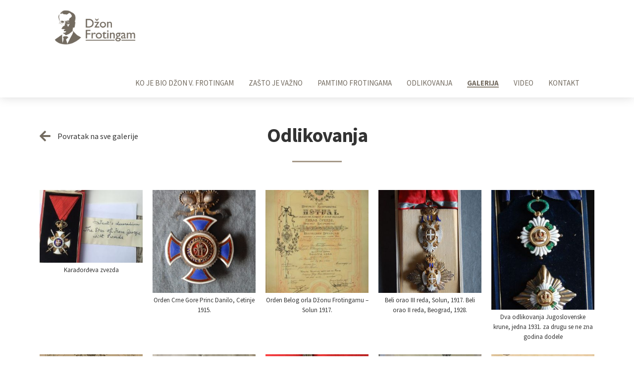

--- FILE ---
content_type: text/html; charset=UTF-8
request_url: https://dzonfrotingam.rs/galerija/odlikovanja/
body_size: 27992
content:
<!DOCTYPE html>
<html lang="en-US" data-bt-theme="Bold News Child 1.0.0">
<head>

		<meta charset="UTF-8">
		<meta name="viewport" content="width=device-width, initial-scale=1, maximum-scale=1, user-scalable=no">
		<meta name="mobile-web-app-capable" content="yes">
		<meta name="apple-mobile-web-app-capable" content="yes"><meta name='robots' content='index, follow, max-image-preview:large, max-snippet:-1, max-video-preview:-1' />

	<!-- This site is optimized with the Yoast SEO plugin v16.1.1 - https://yoast.com/wordpress/plugins/seo/ -->
	<title>Odlikovanja - Džon Frotingam</title><style id="rocket-critical-css">header,nav,section{display:block}*{outline:none;outline:0}html,body{margin:0;padding:0}*,*:after,*:before{-webkit-box-sizing:border-box;-moz-box-sizing:border-box;box-sizing:border-box;padding:0;margin:0;background-repeat:no-repeat}.btClear:after,.mainHeader:after{content:" ";display:table;width:100%;clear:both}.btClear{clear:both}.btLightSkin{color:#181818;background-color:#fff}.btLightSkin h1{color:#181818}img:not(.bt_skip_resize){max-width:100%;height:auto}a{text-decoration:none}.btLightSkin a{color:#181818}a img{border:none}a{outline:none}p{margin:0 0 .625em}ul,li{margin:0 0 15px 5px;padding:0 0 0 5px}li{margin-bottom:0}html,body{min-height:100vh}body:not(.btPageTransitions){min-height:101vh}html{overflow-x:hidden}body{font-family:"Roboto",Arial,sans-serif}body{font-size:16px;font-weight:400;line-height:1.625;background-size:cover;background-attachment:fixed}h1{font-family:"Roboto Slab"}h1{clear:both;padding:0 0 .4em;line-height:1.3;margin:0}h1{line-height:1.05;font-size:3.75em}.gutter .port{max-width:1326px;margin:auto}.btPageWrap{position:relative;overflow:hidden}.mainHeader{z-index:10002}.btNoSidebar .btContentHolder,.btNoSidebar .btContent{width:auto;padding:0}.btContent{width:75%}.logo{visibility:hidden}.mainHeader{width:100%;position:absolute;background-color:inherit;-webkit-transform:translateY(0);-moz-transform:translateY(0);-ms-transform:translateY(0);transform:translateY(0);font-family:"Roboto Slab"}.btLightSkin .mainHeader{background-color:#fff}.btMenuHorizontal:not(.btBelowMenu) .mainHeader{-webkit-box-shadow:0 0 20px 0 rgba(0,0,0,.15);box-shadow:0 0 20px 0 rgba(0,0,0,.15)}.btLogoArea{position:relative;z-index:1}.menuPort{font-family:"Roboto Slab";visibility:hidden;font-size:15px}.menuPort nav ul{list-style:none;display:block;margin:0;padding:0}.menuPort nav ul li{display:block;margin:0;padding:0;position:relative}.menuPort nav ul li>a{display:block;position:relative;padding:.6875em 1em;font-weight:400}.menuPort nav>ul>li>a{line-height:50px;padding:0 1.33em;border-radius:2px}.btLogoArea .logo{line-height:50px;padding:28px 15px;float:left}.btLogoArea .logo img{height:50px;width:auto;display:block}.btLogoArea .logo img.btAltLogo{display:none}.btHorizontalMenuTrigger{float:right;margin:41px 0 41px 15px;display:none;position:relative;z-index:1;width:32px;height:24px}.btHorizontalMenuTrigger:before,.btHorizontalMenuTrigger:after{position:absolute;border-top:2px solid #181818;top:0;left:0;right:0;content:"";-webkit-transform-origin:left top;-moz-transform-origin:left top;-ms-transform-origin:left top;transform-origin:left top}.btLightSkin .btHorizontalMenuTrigger:before,.btLightSkin .btHorizontalMenuTrigger:after{border-color:#181818}.btHorizontalMenuTrigger:after{top:auto;bottom:0;-webkit-transform-origin:left bottom;-moz-transform-origin:left bottom;-ms-transform-origin:left bottom;transform-origin:left bottom}.btHorizontalMenuTrigger .btIco{position:absolute;left:0;right:0;top:50%;margin-top:-1px!important;border-top:2px solid #181818;opacity:1}.btLightSkin .btHorizontalMenuTrigger .btIco{border-color:#181818}.btHorizontalMenuTrigger .btIco.btIcoDefaultType{margin:0}.btHorizontalMenuTrigger .btIco.btIcoDefaultType .btIcoHolder:before{display:none}.btMenuHorizontal .menuPort nav>ul>li.current-menu-item>a{color:#dc0003}.btLightSkin .menuPort>nav>ul>li>a{color:#181818}.btMenuHorizontal .menuPort>nav>ul>li{float:left;position:relative;z-index:5}.btMenuHorizontal .menuPort>nav:not(.leftNav)>ul>li:last-child{margin:0}.btMenuHorizontal .menuPort nav{float:left;padding-left:50px}.btMenuHorizontal.btMenuRight .menuPort nav{float:right}.btMenuHorizontal:not(.btMenuBelowLogo) .menuPort nav{margin-top:28px;margin-bottom:28px}.btVerticalMenuTrigger{margin:31px 0;display:none;position:relative;z-index:1;width:32px;height:24px}.btVerticalMenuTrigger:before,.btVerticalMenuTrigger:after{position:absolute;border-top:2px solid #181818;top:0;left:0;right:0;content:"";-webkit-transform-origin:left top;-moz-transform-origin:left top;-ms-transform-origin:left top;transform-origin:left top}.btLightSkin .btVerticalMenuTrigger:before,.btLightSkin .btVerticalMenuTrigger:after{border-color:#181818}.btVerticalMenuTrigger:after{top:auto;bottom:0;-webkit-transform-origin:left bottom;-moz-transform-origin:left bottom;-ms-transform-origin:left bottom;transform-origin:left bottom}.btVerticalMenuTrigger .btIco{position:absolute;left:0;right:0;top:50%;margin-top:-1px!important;border-top:2px solid #181818;opacity:1}.btLightSkin .btVerticalMenuTrigger .btIco{border-color:#181818}.btVerticalMenuTrigger .btIco.btIcoDefaultType{margin:0}.btVerticalMenuTrigger .btIco.btIcoDefaultType .btIcoHolder:before{display:none}.btLightSkin nav:before,.btLightSkin nav:after{background-color:rgba(0,0,0,.1)}.btIco .btIcoHolder[data-ico-fa]:before{font-family:FontAwesome;content:attr(data-ico-fa)}.btIco{display:inline-block;vertical-align:middle}.btIco .btIcoHolder{line-height:inherit;display:inline-block;float:left}.btIco .btIcoHolder:before{color:inherit;border-radius:50%;display:inline-block;float:left;text-align:center;vertical-align:middle}.btIco{margin-left:.125em;margin-right:.125em}.btIco{line-height:inherit}.btIco .btIcoHolder:before{font-size:inherit;width:auto;height:auto;line-height:inherit}.btIco.btIcoDefaultType .btIcoHolder:before{width:auto;padding:0 2px;position:relative}@media (max-width:1385px){.gutter .port{width:100%;max-width:none;padding-left:30px;padding-right:30px}}@media (min-width:1025px) and (max-width:1160px){body.btMenuHorizontal .menuPort>nav>ul>li{margin:0 25px 0 0}}@media (max-width:768px){.btContent{width:auto;float:none}}@media (max-width:1199px){body{font-size:14px}}@media (max-width:768px){body{font-size:14px}}em{line-height:1}:root{--logoColor:#736b60}.gutter .port{max-width:1120px!important}.mainHeader{z-index:9999}#menu-item-753{display:none!important}.menuPort{font-size:16px}nav ul.menu a{color:var(--logoColor)!important}.btMenuHorizontal nav ul.menu a:after{height:2px;background:#887f72;width:0;content:' ';display:block;position:absolute;bottom:-2px;left:0;margin-left:0}.btMenuHorizontal .menuPort nav ul li.current-menu-item>a:after{content:unset}ul.menu a{text-transform:uppercase}body.btMenuHorizontal .menuPort>nav>ul>li{margin:0 30px 0 0}@media screen and (max-width:1160px){body.btMenuHorizontal .menuPort>nav>ul>li{margin:0 15px 0 0}ul.menu a{letter-spacing:unset}}.btMenuHorizontal .menuPort nav{padding-left:0}.menuPort nav>ul>li>a{padding:0;border-radius:unset;line-height:1}.mainHeader{-webkit-box-shadow:0 0 20px 0 rgb(0 0 0 / 15%);box-shadow:0 0 20px 0 rgb(0 0 0 / 15%)}.btLogoArea .logo{padding:20px 0}.btMenuHorizontal:not(.btMenuBelowLogo) .menuPort nav{margin-top:50px;margin-bottom:20px}.btMenuHorizontal .menuPort nav ul li.current-menu-item>a{font-weight:600;border-bottom:2px solid #887f72}.elementor-screen-only{position:absolute;top:-10000em;width:1px;height:1px;margin:-1px;padding:0;overflow:hidden;clip:rect(0,0,0,0);border:0}.elementor-clearfix:after{content:"";display:block;clear:both;width:0;height:0}.elementor{-webkit-hyphens:manual;-ms-hyphens:manual;hyphens:manual}.elementor *,.elementor :after,.elementor :before{-webkit-box-sizing:border-box;box-sizing:border-box}:root{--page-title-display:block}.elementor-section{position:relative}.elementor-section .elementor-container{display:-webkit-box;display:-ms-flexbox;display:flex;margin-right:auto;margin-left:auto;position:relative}@media (max-width:1024px){.elementor-section .elementor-container{-ms-flex-wrap:wrap;flex-wrap:wrap}}.elementor-section.elementor-section-boxed>.elementor-container{max-width:1140px}.elementor-widget-wrap{position:relative;width:100%;-ms-flex-wrap:wrap;flex-wrap:wrap;-ms-flex-line-pack:start;align-content:flex-start}.elementor:not(.elementor-bc-flex-widget) .elementor-widget-wrap{display:-webkit-box;display:-ms-flexbox;display:flex}.elementor-widget-wrap>.elementor-element{width:100%}.elementor-widget{position:relative}.elementor-widget:not(:last-child){margin-bottom:20px}.elementor-column{min-height:1px}.elementor-column{position:relative;display:-webkit-box;display:-ms-flexbox;display:flex}.elementor-column-gap-default>.elementor-column>.elementor-element-populated{padding:10px}@media (min-width:768px){.elementor-column.elementor-col-100{width:100%}}@media (max-width:767px){.elementor-column{width:100%}}@media (min-width:1025px){#elementor-device-mode:after{content:"desktop"}}@media (min-width:768px) and (max-width:1024px){#elementor-device-mode:after{content:"tablet"}}@media (max-width:767px){#elementor-device-mode:after{content:"mobile"}}.elementor-widget-divider{--divider-border-style:none;--divider-border-width:1px;--divider-color:#2c2c2c;--divider-icon-size:20px;--divider-element-spacing:10px;--divider-pattern-height:24px;--divider-pattern-size:20px;--divider-pattern-url:none;--divider-pattern-repeat:repeat-x}.elementor-widget-divider .elementor-divider{display:-webkit-box;display:-ms-flexbox;display:flex}.elementor-widget-divider .elementor-divider__element{margin:0 var(--divider-element-spacing);-ms-flex-negative:0;flex-shrink:0}.elementor-widget-divider .elementor-icon{font-size:var(--divider-icon-size)}.elementor-widget-divider .elementor-divider-separator{display:-webkit-box;display:-ms-flexbox;display:flex;margin:0;direction:ltr}.elementor-widget-divider--view-line_icon .elementor-divider-separator{-webkit-box-align:center;-ms-flex-align:center;align-items:center}.elementor-widget-divider--view-line_icon .elementor-divider-separator:after,.elementor-widget-divider--view-line_icon .elementor-divider-separator:before{display:block;content:"";border-bottom:0;-webkit-box-flex:1;-ms-flex-positive:1;flex-grow:1;border-top:var(--divider-border-width) var(--divider-border-style) var(--divider-color)}.elementor-widget-divider:not(.elementor-widget-divider--view-line_text):not(.elementor-widget-divider--view-line_icon) .elementor-divider-separator{border-top:var(--divider-border-width) var(--divider-border-style) var(--divider-color)}.elementor-heading-title{padding:0;margin:0;line-height:1}.elementor-widget-heading .elementor-heading-title.elementor-size-medium{font-size:19px}.elementor-icon{display:inline-block;line-height:1;color:#818a91;font-size:50px;text-align:center}.elementor-icon i{width:1em;height:1em;position:relative;display:block}.elementor-icon i:before{position:absolute;left:50%;-webkit-transform:translateX(-50%);-ms-transform:translateX(-50%);transform:translateX(-50%)}.elementor-widget .elementor-icon-list-items{list-style-type:none;margin:0;padding:0}.elementor-widget .elementor-icon-list-item{margin:0;padding:0;position:relative}.elementor-widget .elementor-icon-list-item:after{position:absolute;bottom:0;width:100%}.elementor-widget .elementor-icon-list-item{display:-webkit-box;display:-ms-flexbox;display:flex;-webkit-box-align:start;-ms-flex-align:start;align-items:flex-start}.elementor-widget .elementor-icon-list-icon+.elementor-icon-list-text{-ms-flex-item-align:center;align-self:center;padding-left:5px}.elementor-widget .elementor-icon-list-icon{-ms-flex-negative:0;flex-shrink:0}.elementor-widget .elementor-icon-list-icon i{width:1.25em}.elementor-widget:not(.elementor-align-right) .elementor-icon-list-item:after{left:0}.elementor-widget:not(.elementor-align-left) .elementor-icon-list-item:after{right:0}@media (max-width:1024px){.elementor-widget:not(.elementor-tablet-align-right) .elementor-icon-list-item:after{left:0}.elementor-widget:not(.elementor-tablet-align-left) .elementor-icon-list-item:after{right:0}}@media (max-width:767px){.elementor-widget:not(.elementor-mobile-align-right) .elementor-icon-list-item:after{left:0}.elementor-widget:not(.elementor-mobile-align-left) .elementor-icon-list-item:after{right:0}}.elementor .elementor-element ul.elementor-icon-list-items{padding:0}.elementor-kit-253{--e-global-color-primary:#333333;--e-global-color-secondary:#736B60;--e-global-color-text:#333333;--e-global-color-accent:#CC7366;--e-global-color-7576721:#F1ECE8;--e-global-typography-primary-font-family:"Source Sans Pro";--e-global-typography-primary-font-size:19px;--e-global-typography-primary-font-weight:400;--e-global-typography-primary-line-height:1.5em;--e-global-typography-secondary-font-family:"Source Sans Pro";--e-global-typography-secondary-font-size:13px;--e-global-typography-secondary-font-weight:400;--e-global-typography-text-font-family:"Source Sans Pro";--e-global-typography-text-font-size:16px;--e-global-typography-text-font-weight:400;--e-global-typography-accent-font-family:"Source Sans Pro";--e-global-typography-accent-font-size:16px;--e-global-typography-accent-font-weight:400;color:#333333;font-family:"Open Sans",Sans-serif;line-height:1.3em}.elementor-kit-253 p{margin-bottom:1.3em}.elementor-kit-253 a{color:var(--e-global-color-secondary)}.elementor-section.elementor-section-boxed>.elementor-container{max-width:1140px}.elementor-widget:not(:last-child){margin-bottom:20px}@media (max-width:1024px){.elementor-section.elementor-section-boxed>.elementor-container{max-width:1025px}}@media (max-width:767px){.elementor-section.elementor-section-boxed>.elementor-container{max-width:768px}}.elementor-widget-heading .elementor-heading-title{color:var(--e-global-color-primary);font-family:var(--e-global-typography-primary-font-family),Sans-serif;font-size:var(--e-global-typography-primary-font-size);font-weight:var(--e-global-typography-primary-font-weight);line-height:var(--e-global-typography-primary-line-height)}.elementor-widget-text-editor{color:var(--e-global-color-text);font-family:var(--e-global-typography-text-font-family),Sans-serif;font-size:var(--e-global-typography-text-font-size);font-weight:var(--e-global-typography-text-font-weight)}.elementor-widget-divider{--divider-color:var( --e-global-color-secondary )}.elementor-widget-divider.elementor-view-default .elementor-icon{color:var(--e-global-color-secondary);border-color:var(--e-global-color-secondary)}.elementor-widget-icon-list .elementor-icon-list-item:not(:last-child):after{border-color:var(--e-global-color-text)}.elementor-widget-icon-list .elementor-icon-list-icon i{color:var(--e-global-color-primary)}.elementor-widget-icon-list .elementor-icon-list-text{color:var(--e-global-color-secondary)}.elementor-widget-icon-list .elementor-icon-list-item{font-family:var(--e-global-typography-text-font-family),Sans-serif;font-size:var(--e-global-typography-text-font-size);font-weight:var(--e-global-typography-text-font-weight)}@media (max-width:1024px){.elementor-widget-heading .elementor-heading-title{font-size:var(--e-global-typography-primary-font-size);line-height:var(--e-global-typography-primary-line-height)}.elementor-widget-text-editor{font-size:var(--e-global-typography-text-font-size)}.elementor-widget-icon-list .elementor-icon-list-item{font-size:var(--e-global-typography-text-font-size)}}@media (max-width:767px){.elementor-widget-heading .elementor-heading-title{font-size:var(--e-global-typography-primary-font-size);line-height:var(--e-global-typography-primary-line-height)}.elementor-widget-text-editor{font-size:var(--e-global-typography-text-font-size)}.elementor-widget-icon-list .elementor-icon-list-item{font-size:var(--e-global-typography-text-font-size)}}.elementor-1258 .elementor-element.elementor-element-f527d4f>.elementor-container{max-width:700px}.elementor-1258 .elementor-element.elementor-element-5f71dfc6 .elementor-spacer-inner{height:20px}.elementor-1258 .elementor-element.elementor-element-6ff99e27{text-align:center}.elementor-1258 .elementor-element.elementor-element-6ff99e27 .elementor-heading-title{color:var(--e-global-color-primary);font-family:"Source Sans Pro",Sans-serif;font-size:40px;font-weight:700;line-height:1.3em;letter-spacing:-1px}.elementor-1258 .elementor-element.elementor-element-66799001{--divider-border-style:solid;--divider-color:#A59989;--divider-border-width:3px}.elementor-1258 .elementor-element.elementor-element-66799001 .elementor-divider-separator{width:100px;margin:0 auto;margin-center:0}.elementor-1258 .elementor-element.elementor-element-66799001 .elementor-divider{text-align:center;padding-top:6px;padding-bottom:6px}.elementor-1258 .elementor-element.elementor-element-29f5d1f1 .elementor-text-editor{columns:1}.elementor-1258 .elementor-element.elementor-element-29f5d1f1{font-family:"Source Sans Pro",Sans-serif;font-size:24px;font-weight:normal;line-height:1.3em}.elementor-1258 .elementor-element.elementor-element-0047ea1>.elementor-container{max-width:700px}.elementor-1258 .elementor-element.elementor-element-7aabb7b{font-family:var(--e-global-typography-primary-font-family),Sans-serif;font-size:var(--e-global-typography-primary-font-size);font-weight:var(--e-global-typography-primary-font-weight);line-height:var(--e-global-typography-primary-line-height)}.elementor-1258 .elementor-element.elementor-element-884779b{--divider-border-style:solid;--divider-color:#736B6040;--divider-border-width:1px;--divider-icon-size:50px}.elementor-1258 .elementor-element.elementor-element-884779b .elementor-divider-separator{width:100%;margin:0 auto;margin-center:0}.elementor-1258 .elementor-element.elementor-element-884779b .elementor-divider{text-align:center;padding-top:15px;padding-bottom:15px}.elementor-1258 .elementor-element.elementor-element-884779b.elementor-view-default .elementor-icon{color:var(--e-global-color-secondary);border-color:var(--e-global-color-secondary)}.elementor-1258 .elementor-element.elementor-element-884779b .elementor-icon i{transform:rotate(0deg)}.elementor-1258 .elementor-element.elementor-element-884779b>.elementor-widget-container{margin:-27px 0px 0px 0px}.elementor-1258 .elementor-element.elementor-element-3eea0a0>.elementor-container{max-width:700px}.elementor-1258 .elementor-element.elementor-element-53b81fb .elementor-icon-list-items:not(.elementor-inline-items) .elementor-icon-list-item:not(:last-child){padding-bottom:calc(30px/2)}.elementor-1258 .elementor-element.elementor-element-53b81fb .elementor-icon-list-items:not(.elementor-inline-items) .elementor-icon-list-item:not(:first-child){margin-top:calc(30px/2)}.elementor-1258 .elementor-element.elementor-element-53b81fb .elementor-icon-list-item:not(:last-child):after{content:"";border-color:#ddd}.elementor-1258 .elementor-element.elementor-element-53b81fb .elementor-icon-list-items:not(.elementor-inline-items) .elementor-icon-list-item:not(:last-child):after{border-top-style:dotted;border-top-width:1px}.elementor-1258 .elementor-element.elementor-element-53b81fb .elementor-icon-list-icon i{color:#736B606E;font-size:23px}.elementor-1258 .elementor-element.elementor-element-53b81fb .elementor-icon-list-text{color:var(--e-global-color-primary)}.elementor-1258 .elementor-element.elementor-element-53b81fb .elementor-icon-list-item{font-family:"Source Sans Pro",Sans-serif;font-size:16px;font-weight:400}@media (max-width:1024px){.elementor-1258 .elementor-element.elementor-element-7aabb7b{font-size:var(--e-global-typography-primary-font-size);line-height:var(--e-global-typography-primary-line-height)}}@media (max-width:767px){.elementor-1258 .elementor-element.elementor-element-7aabb7b{font-size:var(--e-global-typography-primary-font-size);line-height:var(--e-global-typography-primary-line-height)}}.fas{-moz-osx-font-smoothing:grayscale;-webkit-font-smoothing:antialiased;display:inline-block;font-style:normal;font-variant:normal;text-rendering:auto;line-height:1}.fa-medal:before{content:"\f5a2"}@font-face{font-family:"Font Awesome 5 Free";font-style:normal;font-weight:900;font-display:swap;src:url(https://dzonfrotingam.rs/wp-content/plugins/elementor/assets/lib/font-awesome/webfonts/fa-solid-900.eot);src:url(https://dzonfrotingam.rs/wp-content/plugins/elementor/assets/lib/font-awesome/webfonts/fa-solid-900.eot?#iefix) format("embedded-opentype"),url(https://dzonfrotingam.rs/wp-content/plugins/elementor/assets/lib/font-awesome/webfonts/fa-solid-900.woff2) format("woff2"),url(https://dzonfrotingam.rs/wp-content/plugins/elementor/assets/lib/font-awesome/webfonts/fa-solid-900.woff) format("woff"),url(https://dzonfrotingam.rs/wp-content/plugins/elementor/assets/lib/font-awesome/webfonts/fa-solid-900.ttf) format("truetype"),url(https://dzonfrotingam.rs/wp-content/plugins/elementor/assets/lib/font-awesome/webfonts/fa-solid-900.svg#fontawesome) format("svg")}.fas{font-family:"Font Awesome 5 Free";font-weight:900}</style><link rel="preload" href="https://fonts.googleapis.com/css?family=Source%20Sans%20Pro%3A100%2C200%2C300%2C400%2C500%2C600%2C700%2C800%2C900%2C100italic%2C200italic%2C300italic%2C400italic%2C500italic%2C600italic%2C700italic%2C800italic%2C900italic%7CSource%20Sans%20Pro%3A100%2C200%2C300%2C400%2C500%2C600%2C700%2C800%2C900%2C100italic%2C200italic%2C300italic%2C400italic%2C500italic%2C600italic%2C700italic%2C800italic%2C900italic%7CSource%20Sans%20Pro%3A100%2C200%2C300%2C400%2C500%2C600%2C700%2C800%2C900%2C100italic%2C200italic%2C300italic%2C400italic%2C500italic%2C600italic%2C700italic%2C800italic%2C900italic%7CSource%20Sans%20Pro%3A100%2C200%2C300%2C400%2C500%2C600%2C700%2C800%2C900%2C100italic%2C200italic%2C300italic%2C400italic%2C500italic%2C600italic%2C700italic%2C800italic%2C900italic%7CSource%20Sans%20Pro%3A100%2C200%2C300%2C400%2C500%2C600%2C700%2C800%2C900%2C100italic%2C200italic%2C300italic%2C400italic%2C500italic%2C600italic%2C700italic%2C800italic%2C900italic%7CSource%20Sans%20Pro%3A100%2C100italic%2C200%2C200italic%2C300%2C300italic%2C400%2C400italic%2C500%2C500italic%2C600%2C600italic%2C700%2C700italic%2C800%2C800italic%2C900%2C900italic%7COpen%20Sans%3A100%2C100italic%2C200%2C200italic%2C300%2C300italic%2C400%2C400italic%2C500%2C500italic%2C600%2C600italic%2C700%2C700italic%2C800%2C800italic%2C900%2C900italic&#038;subset=latin%2Clatin-ext&#038;display=swap" data-rocket-async="style" as="style" onload="this.onload=null;this.rel='stylesheet'" /><link rel="preload" href="https://dzonfrotingam.rs/wp-content/cache/min/1/b0b00b97031767dd630debf40aae1d69.css" data-rocket-async="style" as="style" onload="this.onload=null;this.rel='stylesheet'" media="all" data-minify="1" />
	<link rel="canonical" href="https://dzonfrotingam.rs/galerija/odlikovanja/" />
	<meta property="og:locale" content="en_US" />
	<meta property="og:type" content="article" />
	<meta property="og:title" content="Odlikovanja - Džon Frotingam" />
	<meta property="og:description" content="Povratak na sve galerije Odlikovanja Karađorđeva zvezda Orden Crne Gore Princ Danilo, Cetinje 1915. Orden Belog orla Džonu Frotingamu &#8211; Solun 1917. Beli orao III reda, Solun, 1917. Beli orao II reda, Beograd, 1928. Dva odlikovanja Jugoslovenske krune, jedna 1931. za drugu se ne zna godina dodele Jugoslovenska kruna II reda Džonu Frotingamu &#8211; 1931. [&hellip;]" />
	<meta property="og:url" content="https://dzonfrotingam.rs/galerija/odlikovanja/" />
	<meta property="og:site_name" content="Džon Frotingam" />
	<meta property="article:modified_time" content="2021-04-14T07:32:31+00:00" />
	<meta property="og:image" content="https://dzonfrotingam.rs/wp-content/uploads/2021/03/Г-37.01а-Карађорђева-звезда-1.jpg" />
	<meta name="twitter:card" content="summary_large_image" />
	<meta name="twitter:label1" content="Est. reading time">
	<meta name="twitter:data1" content="8 minutes">
	<script type="application/ld+json" class="yoast-schema-graph">{"@context":"https://schema.org","@graph":[{"@type":"WebSite","@id":"https://dzonfrotingam.rs/#website","url":"https://dzonfrotingam.rs/","name":"D\u017eon Frotingam","description":"Nosilac Kara\u0111or\u0111eve zvezde sa ma\u010devima i Kraljevskog ordena Belog orla.","potentialAction":[{"@type":"SearchAction","target":"https://dzonfrotingam.rs/?s={search_term_string}","query-input":"required name=search_term_string"}],"inLanguage":"en-US"},{"@type":"ImageObject","@id":"https://dzonfrotingam.rs/galerija/odlikovanja/#primaryimage","inLanguage":"en-US","url":"https://dzonfrotingam.rs/wp-content/uploads/2021/03/\u0413-37.01\u0430-\u041a\u0430\u0440\u0430\u0452\u043e\u0440\u0452\u0435\u0432\u0430-\u0437\u0432\u0435\u0437\u0434\u0430-1.jpg","contentUrl":"https://dzonfrotingam.rs/wp-content/uploads/2021/03/\u0413-37.01\u0430-\u041a\u0430\u0440\u0430\u0452\u043e\u0440\u0452\u0435\u0432\u0430-\u0437\u0432\u0435\u0437\u0434\u0430-1.jpg","width":306,"height":216,"caption":"Kara\u0111or\u0111eva zvezda"},{"@type":"WebPage","@id":"https://dzonfrotingam.rs/galerija/odlikovanja/#webpage","url":"https://dzonfrotingam.rs/galerija/odlikovanja/","name":"Odlikovanja - D\u017eon Frotingam","isPartOf":{"@id":"https://dzonfrotingam.rs/#website"},"primaryImageOfPage":{"@id":"https://dzonfrotingam.rs/galerija/odlikovanja/#primaryimage"},"datePublished":"2021-03-30T22:22:47+00:00","dateModified":"2021-04-14T07:32:31+00:00","breadcrumb":{"@id":"https://dzonfrotingam.rs/galerija/odlikovanja/#breadcrumb"},"inLanguage":"en-US","potentialAction":[{"@type":"ReadAction","target":["https://dzonfrotingam.rs/galerija/odlikovanja/"]}]},{"@type":"BreadcrumbList","@id":"https://dzonfrotingam.rs/galerija/odlikovanja/#breadcrumb","itemListElement":[{"@type":"ListItem","position":1,"item":{"@type":"WebPage","@id":"https://dzonfrotingam.rs/","url":"https://dzonfrotingam.rs/","name":"Home"}},{"@type":"ListItem","position":2,"item":{"@type":"WebPage","@id":"https://dzonfrotingam.rs/galerija/","url":"https://dzonfrotingam.rs/galerija/","name":"Galerija"}},{"@type":"ListItem","position":3,"item":{"@type":"WebPage","@id":"https://dzonfrotingam.rs/galerija/odlikovanja/","url":"https://dzonfrotingam.rs/galerija/odlikovanja/","name":"Odlikovanja"}}]}]}</script>
	<!-- / Yoast SEO plugin. -->


<link rel='dns-prefetch' href='//fonts.googleapis.com' />
<link href='https://fonts.gstatic.com' crossorigin rel='preconnect' />
<link rel="alternate" type="application/rss+xml" title="Džon Frotingam &raquo; Feed" href="https://dzonfrotingam.rs/feed/" />
<link rel="alternate" type="application/rss+xml" title="Džon Frotingam &raquo; Comments Feed" href="https://dzonfrotingam.rs/comments/feed/" />
<style type="text/css">
img.wp-smiley,
img.emoji {
	display: inline !important;
	border: none !important;
	box-shadow: none !important;
	height: 1em !important;
	width: 1em !important;
	margin: 0 0.07em !important;
	vertical-align: -0.1em !important;
	background: none !important;
	padding: 0 !important;
}
</style>
	
<style id='global-styles-inline-css' type='text/css'>
body{--wp--preset--color--black: #000000;--wp--preset--color--cyan-bluish-gray: #abb8c3;--wp--preset--color--white: #ffffff;--wp--preset--color--pale-pink: #f78da7;--wp--preset--color--vivid-red: #cf2e2e;--wp--preset--color--luminous-vivid-orange: #ff6900;--wp--preset--color--luminous-vivid-amber: #fcb900;--wp--preset--color--light-green-cyan: #7bdcb5;--wp--preset--color--vivid-green-cyan: #00d084;--wp--preset--color--pale-cyan-blue: #8ed1fc;--wp--preset--color--vivid-cyan-blue: #0693e3;--wp--preset--color--vivid-purple: #9b51e0;--wp--preset--gradient--vivid-cyan-blue-to-vivid-purple: linear-gradient(135deg,rgba(6,147,227,1) 0%,rgb(155,81,224) 100%);--wp--preset--gradient--light-green-cyan-to-vivid-green-cyan: linear-gradient(135deg,rgb(122,220,180) 0%,rgb(0,208,130) 100%);--wp--preset--gradient--luminous-vivid-amber-to-luminous-vivid-orange: linear-gradient(135deg,rgba(252,185,0,1) 0%,rgba(255,105,0,1) 100%);--wp--preset--gradient--luminous-vivid-orange-to-vivid-red: linear-gradient(135deg,rgba(255,105,0,1) 0%,rgb(207,46,46) 100%);--wp--preset--gradient--very-light-gray-to-cyan-bluish-gray: linear-gradient(135deg,rgb(238,238,238) 0%,rgb(169,184,195) 100%);--wp--preset--gradient--cool-to-warm-spectrum: linear-gradient(135deg,rgb(74,234,220) 0%,rgb(151,120,209) 20%,rgb(207,42,186) 40%,rgb(238,44,130) 60%,rgb(251,105,98) 80%,rgb(254,248,76) 100%);--wp--preset--gradient--blush-light-purple: linear-gradient(135deg,rgb(255,206,236) 0%,rgb(152,150,240) 100%);--wp--preset--gradient--blush-bordeaux: linear-gradient(135deg,rgb(254,205,165) 0%,rgb(254,45,45) 50%,rgb(107,0,62) 100%);--wp--preset--gradient--luminous-dusk: linear-gradient(135deg,rgb(255,203,112) 0%,rgb(199,81,192) 50%,rgb(65,88,208) 100%);--wp--preset--gradient--pale-ocean: linear-gradient(135deg,rgb(255,245,203) 0%,rgb(182,227,212) 50%,rgb(51,167,181) 100%);--wp--preset--gradient--electric-grass: linear-gradient(135deg,rgb(202,248,128) 0%,rgb(113,206,126) 100%);--wp--preset--gradient--midnight: linear-gradient(135deg,rgb(2,3,129) 0%,rgb(40,116,252) 100%);--wp--preset--duotone--dark-grayscale: url('#wp-duotone-dark-grayscale');--wp--preset--duotone--grayscale: url('#wp-duotone-grayscale');--wp--preset--duotone--purple-yellow: url('#wp-duotone-purple-yellow');--wp--preset--duotone--blue-red: url('#wp-duotone-blue-red');--wp--preset--duotone--midnight: url('#wp-duotone-midnight');--wp--preset--duotone--magenta-yellow: url('#wp-duotone-magenta-yellow');--wp--preset--duotone--purple-green: url('#wp-duotone-purple-green');--wp--preset--duotone--blue-orange: url('#wp-duotone-blue-orange');--wp--preset--font-size--small: 13px;--wp--preset--font-size--medium: 20px;--wp--preset--font-size--large: 36px;--wp--preset--font-size--x-large: 42px;}.has-black-color{color: var(--wp--preset--color--black) !important;}.has-cyan-bluish-gray-color{color: var(--wp--preset--color--cyan-bluish-gray) !important;}.has-white-color{color: var(--wp--preset--color--white) !important;}.has-pale-pink-color{color: var(--wp--preset--color--pale-pink) !important;}.has-vivid-red-color{color: var(--wp--preset--color--vivid-red) !important;}.has-luminous-vivid-orange-color{color: var(--wp--preset--color--luminous-vivid-orange) !important;}.has-luminous-vivid-amber-color{color: var(--wp--preset--color--luminous-vivid-amber) !important;}.has-light-green-cyan-color{color: var(--wp--preset--color--light-green-cyan) !important;}.has-vivid-green-cyan-color{color: var(--wp--preset--color--vivid-green-cyan) !important;}.has-pale-cyan-blue-color{color: var(--wp--preset--color--pale-cyan-blue) !important;}.has-vivid-cyan-blue-color{color: var(--wp--preset--color--vivid-cyan-blue) !important;}.has-vivid-purple-color{color: var(--wp--preset--color--vivid-purple) !important;}.has-black-background-color{background-color: var(--wp--preset--color--black) !important;}.has-cyan-bluish-gray-background-color{background-color: var(--wp--preset--color--cyan-bluish-gray) !important;}.has-white-background-color{background-color: var(--wp--preset--color--white) !important;}.has-pale-pink-background-color{background-color: var(--wp--preset--color--pale-pink) !important;}.has-vivid-red-background-color{background-color: var(--wp--preset--color--vivid-red) !important;}.has-luminous-vivid-orange-background-color{background-color: var(--wp--preset--color--luminous-vivid-orange) !important;}.has-luminous-vivid-amber-background-color{background-color: var(--wp--preset--color--luminous-vivid-amber) !important;}.has-light-green-cyan-background-color{background-color: var(--wp--preset--color--light-green-cyan) !important;}.has-vivid-green-cyan-background-color{background-color: var(--wp--preset--color--vivid-green-cyan) !important;}.has-pale-cyan-blue-background-color{background-color: var(--wp--preset--color--pale-cyan-blue) !important;}.has-vivid-cyan-blue-background-color{background-color: var(--wp--preset--color--vivid-cyan-blue) !important;}.has-vivid-purple-background-color{background-color: var(--wp--preset--color--vivid-purple) !important;}.has-black-border-color{border-color: var(--wp--preset--color--black) !important;}.has-cyan-bluish-gray-border-color{border-color: var(--wp--preset--color--cyan-bluish-gray) !important;}.has-white-border-color{border-color: var(--wp--preset--color--white) !important;}.has-pale-pink-border-color{border-color: var(--wp--preset--color--pale-pink) !important;}.has-vivid-red-border-color{border-color: var(--wp--preset--color--vivid-red) !important;}.has-luminous-vivid-orange-border-color{border-color: var(--wp--preset--color--luminous-vivid-orange) !important;}.has-luminous-vivid-amber-border-color{border-color: var(--wp--preset--color--luminous-vivid-amber) !important;}.has-light-green-cyan-border-color{border-color: var(--wp--preset--color--light-green-cyan) !important;}.has-vivid-green-cyan-border-color{border-color: var(--wp--preset--color--vivid-green-cyan) !important;}.has-pale-cyan-blue-border-color{border-color: var(--wp--preset--color--pale-cyan-blue) !important;}.has-vivid-cyan-blue-border-color{border-color: var(--wp--preset--color--vivid-cyan-blue) !important;}.has-vivid-purple-border-color{border-color: var(--wp--preset--color--vivid-purple) !important;}.has-vivid-cyan-blue-to-vivid-purple-gradient-background{background: var(--wp--preset--gradient--vivid-cyan-blue-to-vivid-purple) !important;}.has-light-green-cyan-to-vivid-green-cyan-gradient-background{background: var(--wp--preset--gradient--light-green-cyan-to-vivid-green-cyan) !important;}.has-luminous-vivid-amber-to-luminous-vivid-orange-gradient-background{background: var(--wp--preset--gradient--luminous-vivid-amber-to-luminous-vivid-orange) !important;}.has-luminous-vivid-orange-to-vivid-red-gradient-background{background: var(--wp--preset--gradient--luminous-vivid-orange-to-vivid-red) !important;}.has-very-light-gray-to-cyan-bluish-gray-gradient-background{background: var(--wp--preset--gradient--very-light-gray-to-cyan-bluish-gray) !important;}.has-cool-to-warm-spectrum-gradient-background{background: var(--wp--preset--gradient--cool-to-warm-spectrum) !important;}.has-blush-light-purple-gradient-background{background: var(--wp--preset--gradient--blush-light-purple) !important;}.has-blush-bordeaux-gradient-background{background: var(--wp--preset--gradient--blush-bordeaux) !important;}.has-luminous-dusk-gradient-background{background: var(--wp--preset--gradient--luminous-dusk) !important;}.has-pale-ocean-gradient-background{background: var(--wp--preset--gradient--pale-ocean) !important;}.has-electric-grass-gradient-background{background: var(--wp--preset--gradient--electric-grass) !important;}.has-midnight-gradient-background{background: var(--wp--preset--gradient--midnight) !important;}.has-small-font-size{font-size: var(--wp--preset--font-size--small) !important;}.has-medium-font-size{font-size: var(--wp--preset--font-size--medium) !important;}.has-large-font-size{font-size: var(--wp--preset--font-size--large) !important;}.has-x-large-font-size{font-size: var(--wp--preset--font-size--x-large) !important;}
</style>

<style id='bold-news-style-inline-css' type='text/css'>
select, input{font-family: Source Sans Pro;} input:not([type='checkbox']):not([type='radio']), textarea, select{ font-family: "Source Sans Pro";} html a:hover, .btLightSkin a:hover, .btDarkSkin .btLightSkin a:hover, .btLightSkin .btDarkSkin .btLightSkin a:hover, .btDarkSkin a:hover, .btLightSkin .btDarkSkin a:hover, .btDarkSkin.btLightSkin .btDarkSkin a:hover{ color: #91877a;} .btLightSkin .btText a, .btDarkSkin .btLightSkin .btText a, .btLightSkin .btDarkSkin .btLightSkin .btText a, .btDarkSkin .btText a, .btLightSkin .btDarkSkin .btText a, .btDarkSkin.btLightSkin .btDarkSkin .btText a{color: #91877a;} figcaption{ font-family: Source Sans Pro;} body{font-family: "Source Sans Pro",Arial,sans-serif;} .btContentHolder blockquote{ font-family: Source Sans Pro;} .btContentHolder blockquote:before{ font-family: Source Sans Pro;} .btContentHolder cite{ font-family: Source Sans Pro;} h1, h2, h3, h4, h5, h6{font-family: "Source Sans Pro";} .btContentHolder table thead th{ background-color: #91877a; font-family: Source Sans Pro; -webkit-box-shadow: 0 -3px 0 #5a544b; box-shadow: 0 -3px 0 #5a544b;} .btAccentColorBackground{background-color: #91877a !important;} .btAccentColorBackground .headline b.animate.animated{color: #cc7366;} .btAccentColorBackground .btDash.bottomDash .dash:after{border-color: #cc7366;} .btAccentDarkColorBackground{background-color: #5a544b !important;} .btAccentDarkColorBackground .headline b.animate.animated{color: #cc7366;} .btAccentVeryDarkColorBackground{background-color: #302d28 !important;} .btAccentLightColorBackground{background-color: rgba(145,135,122,0.7) !important;} .btAlternateColorBackground{background-color: #cc7366 !important;} .btAlternateDarkColorBackground{background-color: #994033 !important;} .btAlternateVeryDarkColorBackground{background-color: #86382d !important;} .btAlternateLightColorBackground{background-color: rgba(204,115,102,0.6) !important;} .btAccentDarkHeader .btPreloader .animation > div:first-child, .btLightAccentHeader .btPreloader .animation > div:first-child{ background-color: #5a544b;} .btPreloader .animation .preloaderLogo{height: 70px;} .btPageHeadline .header .dash .btSuperTitleHeading{font-family: Source Sans Pro;} .btPageHeadline .header .dash .btSubTitleHeading{font-family: Source Sans Pro;} .mainHeader{ font-family: "Source Sans Pro";} .btMenuVertical.btAccentDarkHeader .mainHeader, .btMenuVertical.btLightAccentHeader .mainHeader{background-color: #91877a;} .menuPort{font-family: "Source Sans Pro";} .menuPort nav ul ul li > a:hover, .menuPort nav ul ul li > .bt_mega_menu_title:hover{color: #91877a !important;} .menuPort nav > ul > li > a, .menuPort nav > ul > li > .bt_mega_menu_title{line-height: 70px;} .btTextLogo{ line-height: 70px;} .btLogoArea .logo{line-height: 70px;} .btLogoArea .logo img{height: 70px;} .btHorizontalMenuTrigger:hover:before, .btHorizontalMenuTrigger:hover:after{border-color: #91877a;} .btHorizontalMenuTrigger:hover .btIco{border-color: #91877a;} .btMenuHorizontal .menuPort nav > ul > li.current-menu-ancestor > a, .btMenuHorizontal .menuPort nav > ul > li.current-page-ancestor > a, .btMenuHorizontal .menuPort nav > ul > li.current-menu-item > a, .btMenuHorizontal .menuPort nav > ul > li.current-menu-ancestor > .bt_mega_menu_title, .btMenuHorizontal .menuPort nav > ul > li.current-page-ancestor > .bt_mega_menu_title, .btMenuHorizontal .menuPort nav > ul > li.current-menu-item > .bt_mega_menu_title{color: #91877a;} .btMenuHorizontal .menuPort ul ul li > a:before{ background-color: #91877a;} .btMenuHorizontal .menuPort ul ul li.menu-item-has-children > a:hover:after{ color: #91877a;} .btMenuHorizontal .menuPort ul ul li.current-menu-item > a:hover:before{background-color: #91877a; border-color: #91877a;} body.btMenuHorizontal .subToggler{ line-height: 70px;} .btMenuHorizontal .menuPort > nav > ul ul{ font-family: Source Sans Pro;} html:not(.touch) body.btMenuHorizontal .menuPort > nav > ul > li.btMenuWideDropdown > ul > li > a{ font-family: Source Sans Pro;} @media (min-width: 1024px){html.touch body.btMenuHorizontal .menuPort > nav > ul > li.btMenuWideDropdown > ul > li > a{ font-family: Source Sans Pro;} html.touch body.btMenuHorizontal .menuPort > nav > ul li.btMenuWideDropdown .subToggler{ margin: 0 0 -70px 0;} }.btMenuHorizontal.btMenuBelowLogo .menuPort{height: 70px;} .btAccentLightHeader.btMenuHorizontal .btBelowLogoArea .topBarInMenu a.btIconWidget.btAccentIconWidget:hover .btIco.btIcoDefaultType.btIcoDefaultColor .btIcoHolder:before, .btAccentLightHeader.btMenuHorizontal .btBelowLogoArea .topBarInMenu .widget_shopping_cart .widget_shopping_cart_content.on .btIco.btIcoDefaultType.btIcoDefaultColor .btIcoHolder:before, .btAccentLightHeader.btMenuHorizontal .topBar .topBarInMenu a.btIconWidget.btAccentIconWidget:hover .btIco.btIcoDefaultType.btIcoDefaultColor .btIcoHolder:before, .btAccentLightHeader.btMenuHorizontal .topBar .topBarInMenu .widget_shopping_cart .widget_shopping_cart_content.on .btIco.btIcoDefaultType.btIcoDefaultColor .btIcoHolder:before{color: #91877a !important;} .btAccentLightHeader.btMenuHorizontal .btBelowLogoArea .topBarInMenu .widget_shopping_cart .btIco:hover .btIcoHolder:before, .btAccentLightHeader.btMenuHorizontal .topBar .topBarInMenu .widget_shopping_cart .btIco:hover .btIcoHolder:before{color: #91877a !important;} .btAccentLightHeader.btMenuHorizontal .btBelowLogoArea .topBarInMenu .btSearch .btIco a:hover:before, .btAccentLightHeader.btMenuHorizontal .topBar .topBarInMenu .btSearch .btIco a:hover:before{ color: #91877a !important;} .btAccentLightHeader.btMenuHorizontal .topTools a.btIconWidget.btAccentIconWidget:hover .btIco.btIcoDefaultType.btIcoDefaultColor .btIcoHolder:before, .btAccentLightHeader.btMenuHorizontal .topTools .widget_shopping_cart .widget_shopping_cart_content.on .btIco.btIcoDefaultType.btIcoDefaultColor .btIcoHolder:before{color: #91877a !important;} .btAccentLightHeader.btMenuHorizontal .topTools .widget_shopping_cart .btIco:hover .btIcoHolder:before{color: #91877a !important;} .btAccentLightHeader.btMenuHorizontal .topTools .btSearch .btIco a:hover:before{ color: #91877a !important;} .btAccentLightHeader.btMenuHorizontal:not(.btBelowMenu) .btBelowLogoArea, .btAccentLightHeader.btMenuHorizontal:not(.btBelowMenu) .topBar, .btAccentLightHeader.btMenuHorizontal.btStickyHeaderActive .btBelowLogoArea, .btAccentLightHeader.btMenuHorizontal.btStickyHeaderActive .topBar{background-color: #91877a;} .btAccentLightHeader.btMenuHorizontal:not(.btBelowMenu) .btBelowLogoArea:before, .btAccentLightHeader.btMenuHorizontal:not(.btBelowMenu) .topBar:before, .btAccentLightHeader.btMenuHorizontal.btStickyHeaderActive .btBelowLogoArea:before, .btAccentLightHeader.btMenuHorizontal.btStickyHeaderActive .topBar:before{ background-color: #91877a;} .btAccentLightHeader.btMenuHorizontal.btBelowMenu:not(.btStickyHeaderActive) .mainHeader .btBelowLogoArea, .btAccentLightHeader.btMenuHorizontal.btBelowMenu:not(.btStickyHeaderActive) .mainHeader .topBar{background-color: #91877a;} .btLightSkin.btLightHeader.btMenuHorizontal.btMenuBelowLogo .btBelowLogoArea .menuPort > nav > ul > li.current-menu-item > a, .btLightSkin.btLightHeader.btMenuHorizontal.btMenuBelowLogo .btBelowLogoArea .menuPort > nav > ul > li.current-menu-item > .bt_mega_menu_title, .btLightSkin.btLightHeader.btMenuHorizontal.btMenuBelowLogo .btBelowLogoArea .menuPort > nav > ul > li.current-menu-ancestor > a, .btLightSkin.btLightHeader.btMenuHorizontal.btMenuBelowLogo .btBelowLogoArea .menuPort > nav > ul > li.current-menu-ancestor > .bt_mega_menu_title, .btLightSkin.btLightHeader.btMenuHorizontal.btMenuBelowLogo .btBelowLogoArea .menuPort > nav > ul > li.current-page-ancestor > a, .btLightSkin.btLightHeader.btMenuHorizontal.btMenuBelowLogo .btBelowLogoArea .menuPort > nav > ul > li.current-page-ancestor > .bt_mega_menu_title, .btDarkSkin.btLightHeader.btMenuHorizontal.btMenuBelowLogo .btBelowLogoArea .menuPort > nav > ul > li.current-menu-item > a, .btDarkSkin.btLightHeader.btMenuHorizontal.btMenuBelowLogo .btBelowLogoArea .menuPort > nav > ul > li.current-menu-item > .bt_mega_menu_title, .btDarkSkin.btLightHeader.btMenuHorizontal.btMenuBelowLogo .btBelowLogoArea .menuPort > nav > ul > li.current-menu-ancestor > a, .btDarkSkin.btLightHeader.btMenuHorizontal.btMenuBelowLogo .btBelowLogoArea .menuPort > nav > ul > li.current-menu-ancestor > .bt_mega_menu_title, .btDarkSkin.btLightHeader.btMenuHorizontal.btMenuBelowLogo .btBelowLogoArea .menuPort > nav > ul > li.current-page-ancestor > a, .btDarkSkin.btLightHeader.btMenuHorizontal.btMenuBelowLogo .btBelowLogoArea .menuPort > nav > ul > li.current-page-ancestor > .bt_mega_menu_title, .btLightSkin.btLightHeader.btMenuHorizontal.btMenuBelowLogo .topBar .menuPort > nav > ul > li.current-menu-item > a, .btLightSkin.btLightHeader.btMenuHorizontal.btMenuBelowLogo .topBar .menuPort > nav > ul > li.current-menu-item > .bt_mega_menu_title, .btLightSkin.btLightHeader.btMenuHorizontal.btMenuBelowLogo .topBar .menuPort > nav > ul > li.current-menu-ancestor > a, .btLightSkin.btLightHeader.btMenuHorizontal.btMenuBelowLogo .topBar .menuPort > nav > ul > li.current-menu-ancestor > .bt_mega_menu_title, .btLightSkin.btLightHeader.btMenuHorizontal.btMenuBelowLogo .topBar .menuPort > nav > ul > li.current-page-ancestor > a, .btLightSkin.btLightHeader.btMenuHorizontal.btMenuBelowLogo .topBar .menuPort > nav > ul > li.current-page-ancestor > .bt_mega_menu_title, .btDarkSkin.btLightHeader.btMenuHorizontal.btMenuBelowLogo .topBar .menuPort > nav > ul > li.current-menu-item > a, .btDarkSkin.btLightHeader.btMenuHorizontal.btMenuBelowLogo .topBar .menuPort > nav > ul > li.current-menu-item > .bt_mega_menu_title, .btDarkSkin.btLightHeader.btMenuHorizontal.btMenuBelowLogo .topBar .menuPort > nav > ul > li.current-menu-ancestor > a, .btDarkSkin.btLightHeader.btMenuHorizontal.btMenuBelowLogo .topBar .menuPort > nav > ul > li.current-menu-ancestor > .bt_mega_menu_title, .btDarkSkin.btLightHeader.btMenuHorizontal.btMenuBelowLogo .topBar .menuPort > nav > ul > li.current-page-ancestor > a, .btDarkSkin.btLightHeader.btMenuHorizontal.btMenuBelowLogo .topBar .menuPort > nav > ul > li.current-page-ancestor > .bt_mega_menu_title{color: #91877a !important;} .btLightHeader.btMenuHorizontal.btMenuBelowLogo .mainHeader .topBarInMenu a:hover.btIconWidget .btIconWidgetContent{color: #91877a;} .btLightHeader.btMenuHorizontal.btMenuBelowLogo .mainHeader .topBarInMenu span.btIconWidget .btIco.btIcoDefaultType.btIcoDefaultColor .btIcoHolder:before, .btLightHeader.btMenuHorizontal.btMenuBelowLogo .mainHeader .topBarInMenu a.btIconWidget .btIco.btIcoDefaultType.btIcoDefaultColor .btIcoHolder:before{ -webkit-box-shadow: 0 0 0 0 #91877a inset; box-shadow: 0 0 0 0 #91877a inset;} .btLightHeader.btMenuHorizontal.btMenuBelowLogo .mainHeader .topBarInMenu span.btIconWidget.btAccentIconWidget .btIco.btIcoDefaultType.btIcoDefaultColor .btIcoHolder:before, .btLightHeader.btMenuHorizontal.btMenuBelowLogo .mainHeader .topBarInMenu a.btIconWidget.btAccentIconWidget .btIco.btIcoDefaultType.btIcoDefaultColor .btIcoHolder:before{color: #91877a; -webkit-box-shadow: 0 0 0 0 #91877a inset; box-shadow: 0 0 0 0 #91877a inset;} .btLightHeader.btMenuHorizontal.btMenuBelowLogo .mainHeader .topBarInMenu a.btIconWidget.btAccentIconWidget:hover .btIco.btIcoDefaultType.btIcoDefaultColor .btIcoHolder:before, .btLightHeader.btMenuHorizontal.btMenuBelowLogo .mainHeader .topBarInMenu .widget_shopping_cart .widget_shopping_cart_content.on .btIco.btIcoDefaultType.btIcoDefaultColor .btIcoHolder:before{ -webkit-box-shadow: 0 0 0 1.5em #91877a inset; box-shadow: 0 0 0 1.5em #91877a inset;} .btLightHeader.btMenuHorizontal.btMenuBelowLogo .mainHeader .topBarInMenu .widget_shopping_cart .btIco:hover .btIcoHolder:before{ -webkit-box-shadow: 0 0 0 1.5em #91877a inset !important; box-shadow: 0 0 0 1.5em #91877a inset !important;} .btLightHeader.btMenuHorizontal.btMenuBelowLogo .mainHeader .topBarInMenu .btSearch .btIco a:hover:before{-webkit-box-shadow: 0 0 0 1.5em #91877a inset !important; box-shadow: 0 0 0 1.5em #91877a inset !important;} .btLightHeader.btMenuHorizontal .topTools a:hover.btIconWidget .btIconWidgetContent{color: #91877a;} .btLightHeader.btMenuHorizontal .topTools span.btIconWidget.btAccentIconWidget .btIco.btIcoDefaultType.btIcoDefaultColor .btIcoHolder:before, .btLightHeader.btMenuHorizontal .topTools a.btIconWidget.btAccentIconWidget .btIco.btIcoDefaultType.btIcoDefaultColor .btIcoHolder:before{color: #91877a;} .btLightHeader.btMenuHorizontal .topTools a.btIconWidget.btAccentIconWidget:hover .btIco.btIcoDefaultType.btIcoDefaultColor .btIcoHolder:before{ -webkit-box-shadow: 0 0 0 1.5em #91877a inset; box-shadow: 0 0 0 1.5em #91877a inset;} .btLightHeader.btMenuHorizontal .topTools .btSearch .btIco a:hover:before{-webkit-box-shadow: 0 0 0 1.5em #91877a inset !important; box-shadow: 0 0 0 1.5em #91877a inset !important;} .btAccentDarkHeader.btMenuHorizontal .mainHeader .topTools a:hover.btIconWidget .btIconWidgetContent{color: #91877a;} .btAccentDarkHeader.btMenuHorizontal .mainHeader .topTools span.btIconWidget.btAccentIconWidget .btIco.btIcoDefaultType.btIcoDefaultColor .btIcoHolder:before, .btAccentDarkHeader.btMenuHorizontal .mainHeader .topTools a.btIconWidget.btAccentIconWidget .btIco.btIcoDefaultType.btIcoDefaultColor .btIcoHolder:before{color: #91877a;} .btAccentDarkHeader.btMenuHorizontal .mainHeader .topTools a.btIconWidget.btAccentIconWidget:hover .btIco.btIcoDefaultType.btIcoDefaultColor .btIcoHolder:before{ -webkit-box-shadow: 0 0 0 1.5em #91877a inset; box-shadow: 0 0 0 1.5em #91877a inset;} .btAccentDarkHeader.btMenuHorizontal .mainHeader .topTools .btSearch .btIco a:hover:before{-webkit-box-shadow: 0 0 0 1.5em #91877a inset !important; box-shadow: 0 0 0 1.5em #91877a inset !important;} .btLightSkin.btAccentDarkHeader.btMenuHorizontal.btMenuBelowLogo .mainHeader .menuPort > nav > ul > li.current-menu-item > a, .btLightSkin.btAccentDarkHeader.btMenuHorizontal.btMenuBelowLogo .mainHeader .menuPort > nav > ul > li.current-menu-item > .bt_mega_menu_title, .btLightSkin.btAccentDarkHeader.btMenuHorizontal.btMenuBelowLogo .mainHeader .menuPort > nav > ul > li.current-menu-ancestor > a, .btLightSkin.btAccentDarkHeader.btMenuHorizontal.btMenuBelowLogo .mainHeader .menuPort > nav > ul > li.current-menu-ancestor > .bt_mega_menu_title, .btLightSkin.btAccentDarkHeader.btMenuHorizontal.btMenuBelowLogo .mainHeader .menuPort > nav > ul > li.current-page-ancestor > a, .btLightSkin.btAccentDarkHeader.btMenuHorizontal.btMenuBelowLogo .mainHeader .menuPort > nav > ul > li.current-page-ancestor > .bt_mega_menu_title, .btDarkSkin.btAccentDarkHeader.btMenuHorizontal.btMenuBelowLogo .mainHeader .menuPort > nav > ul > li.current-menu-item > a, .btDarkSkin.btAccentDarkHeader.btMenuHorizontal.btMenuBelowLogo .mainHeader .menuPort > nav > ul > li.current-menu-item > .bt_mega_menu_title, .btDarkSkin.btAccentDarkHeader.btMenuHorizontal.btMenuBelowLogo .mainHeader .menuPort > nav > ul > li.current-menu-ancestor > a, .btDarkSkin.btAccentDarkHeader.btMenuHorizontal.btMenuBelowLogo .mainHeader .menuPort > nav > ul > li.current-menu-ancestor > .bt_mega_menu_title, .btDarkSkin.btAccentDarkHeader.btMenuHorizontal.btMenuBelowLogo .mainHeader .menuPort > nav > ul > li.current-page-ancestor > a, .btDarkSkin.btAccentDarkHeader.btMenuHorizontal.btMenuBelowLogo .mainHeader .menuPort > nav > ul > li.current-page-ancestor > .bt_mega_menu_title{color: #91877a !important;} .btAccentDarkHeader.btMenuHorizontal.btMenuBelowLogo .mainHeader .topBarInMenu a:hover.btIconWidget .btIconWidgetContent{color: #91877a;} .btAccentDarkHeader.btMenuHorizontal.btMenuBelowLogo .mainHeader .topBarInMenu span.btIconWidget .btIco.btIcoDefaultType.btIcoDefaultColor .btIcoHolder:before, .btAccentDarkHeader.btMenuHorizontal.btMenuBelowLogo .mainHeader .topBarInMenu a.btIconWidget .btIco.btIcoDefaultType.btIcoDefaultColor .btIcoHolder:before{ -webkit-box-shadow: 0 0 0 0 #91877a inset; box-shadow: 0 0 0 0 #91877a inset;} .btAccentDarkHeader.btMenuHorizontal.btMenuBelowLogo .mainHeader .topBarInMenu span.btIconWidget.btAccentIconWidget .btIco.btIcoDefaultType.btIcoDefaultColor .btIcoHolder:before, .btAccentDarkHeader.btMenuHorizontal.btMenuBelowLogo .mainHeader .topBarInMenu a.btIconWidget.btAccentIconWidget .btIco.btIcoDefaultType.btIcoDefaultColor .btIcoHolder:before{color: #91877a; -webkit-box-shadow: 0 0 0 0 #91877a inset; box-shadow: 0 0 0 0 #91877a inset;} .btAccentDarkHeader.btMenuHorizontal.btMenuBelowLogo .mainHeader .topBarInMenu a.btIconWidget.btAccentIconWidget:hover .btIco.btIcoDefaultType.btIcoDefaultColor .btIcoHolder:before, .btAccentDarkHeader.btMenuHorizontal.btMenuBelowLogo .mainHeader .topBarInMenu .widget_shopping_cart .widget_shopping_cart_content.on .btIco.btIcoDefaultType.btIcoDefaultColor .btIcoHolder:before{ -webkit-box-shadow: 0 0 0 1.5em #91877a inset; box-shadow: 0 0 0 1.5em #91877a inset;} .btAccentDarkHeader.btMenuHorizontal.btMenuBelowLogo .mainHeader .topBarInMenu .widget_shopping_cart .btIco:hover .btIcoHolder:before{ -webkit-box-shadow: 0 0 0 1.5em #91877a inset !important; box-shadow: 0 0 0 1.5em #91877a inset !important;} .btAccentDarkHeader.btMenuHorizontal.btMenuBelowLogo .mainHeader .topBarInMenu .btSearch .btIco a:hover:before{-webkit-box-shadow: 0 0 0 1.5em #91877a inset !important; box-shadow: 0 0 0 1.5em #91877a inset !important;} .btAccentDarkHeader.btMenuHorizontal:not(.btMenuBelowLogo) .mainHeader .topBarInMenu a.btIconWidget.btAccentIconWidget:hover .btIco.btIcoDefaultType.btIcoDefaultColor .btIcoHolder:before, .btAccentDarkHeader.btMenuHorizontal:not(.btMenuBelowLogo) .mainHeader .topBarInMenu .widget_shopping_cart .widget_shopping_cart_content.on .btIco.btIcoDefaultType.btIcoDefaultColor .btIcoHolder:before{color: #91877a !important;} .btAccentDarkHeader.btMenuHorizontal:not(.btMenuBelowLogo) .mainHeader .topBarInMenu .widget_shopping_cart .btIco:hover .btIcoHolder:before{color: #91877a !important;} .btAccentDarkHeader.btMenuHorizontal:not(.btMenuBelowLogo) .mainHeader .topBarInMenu .btSearch .btIco a:hover:before{ color: #91877a !important;} .btAccentDarkHeader.btMenuHorizontal:not(.btBelowMenu) .mainHeader, .btAccentDarkHeader.btMenuHorizontal.btStickyHeaderActive .mainHeader{background-color: #91877a;} .btAccentDarkHeader.btMenuHorizontal.btBelowMenu:not(.btStickyHeaderActive) .mainHeader .port .btLogoArea{background-color: #91877a;} .btLightAccentHeader.btMenuHorizontal:not(.btMenuBelowLogo):not(.btStickyHeaderActive) .mainHeader .topBarInMenu a.btIconWidget.btAccentIconWidget:hover .btIco.btIcoDefaultType.btIcoDefaultColor .btIcoHolder:before, .btLightAccentHeader.btMenuHorizontal:not(.btMenuBelowLogo):not(.btStickyHeaderActive) .mainHeader .topBarInMenu .widget_shopping_cart .widget_shopping_cart_content.on .btIco.btIcoDefaultType.btIcoDefaultColor .btIcoHolder:before{color: #91877a !important;} .btLightAccentHeader.btMenuHorizontal:not(.btMenuBelowLogo):not(.btStickyHeaderActive) .mainHeader .topBarInMenu .widget_shopping_cart .btIco:hover .btIcoHolder:before{color: #91877a !important;} .btLightAccentHeader.btMenuHorizontal:not(.btMenuBelowLogo):not(.btStickyHeaderActive) .mainHeader .topBarInMenu .btSearch .btIco a:hover:before{ color: #91877a;} .btLightAccentHeader.btMenuHorizontal:not(.btBelowMenu) .mainHeader, .btLightAccentHeader.btMenuHorizontal.btStickyHeaderActive .mainHeader{background-color: #91877a;} .btLightAccentHeader.btMenuHorizontal.btBelowMenu:not(.btStickyHeaderActive) .mainHeader .port .btLogoArea{background-color: #91877a;} .btLightSkin.btBlackHeader.btMenuHorizontal .mainHeader .menuPort > nav > ul > li.current-menu-item > a, .btLightSkin.btBlackHeader.btMenuHorizontal .mainHeader .menuPort > nav > ul > li.current-menu-item > .bt_mega_menu_title, .btLightSkin.btBlackHeader.btMenuHorizontal .mainHeader .menuPort > nav > ul > li.current-menu-ancestor > a, .btLightSkin.btBlackHeader.btMenuHorizontal .mainHeader .menuPort > nav > ul > li.current-menu-ancestor > .bt_mega_menu_title, .btLightSkin.btBlackHeader.btMenuHorizontal .mainHeader .menuPort > nav > ul > li.current-page-ancestor > a, .btLightSkin.btBlackHeader.btMenuHorizontal .mainHeader .menuPort > nav > ul > li.current-page-ancestor > .bt_mega_menu_title, .btDarkSkin.btBlackHeader.btMenuHorizontal .mainHeader .menuPort > nav > ul > li.current-menu-item > a, .btDarkSkin.btBlackHeader.btMenuHorizontal .mainHeader .menuPort > nav > ul > li.current-menu-item > .bt_mega_menu_title, .btDarkSkin.btBlackHeader.btMenuHorizontal .mainHeader .menuPort > nav > ul > li.current-menu-ancestor > a, .btDarkSkin.btBlackHeader.btMenuHorizontal .mainHeader .menuPort > nav > ul > li.current-menu-ancestor > .bt_mega_menu_title, .btDarkSkin.btBlackHeader.btMenuHorizontal .mainHeader .menuPort > nav > ul > li.current-page-ancestor > a, .btDarkSkin.btBlackHeader.btMenuHorizontal .mainHeader .menuPort > nav > ul > li.current-page-ancestor > .bt_mega_menu_title{color: #91877a !important;} .btBlackHeader.btMenuHorizontal .mainHeader .topTools a:hover.btIconWidget .btIconWidgetContent, .btBlackHeader.btMenuHorizontal .mainHeader .topBarInMenu a:hover.btIconWidget .btIconWidgetContent{color: #91877a;} .btBlackHeader.btMenuHorizontal .mainHeader .topTools span.btIconWidget.btAccentIconWidget .btIco.btIcoDefaultType.btIcoDefaultColor .btIcoHolder:before, .btBlackHeader.btMenuHorizontal .mainHeader .topTools a.btIconWidget.btAccentIconWidget .btIco.btIcoDefaultType.btIcoDefaultColor .btIcoHolder:before, .btBlackHeader.btMenuHorizontal .mainHeader .topBarInMenu span.btIconWidget.btAccentIconWidget .btIco.btIcoDefaultType.btIcoDefaultColor .btIcoHolder:before, .btBlackHeader.btMenuHorizontal .mainHeader .topBarInMenu a.btIconWidget.btAccentIconWidget .btIco.btIcoDefaultType.btIcoDefaultColor .btIcoHolder:before{color: #91877a; -webkit-box-shadow: 0 0 0 0 #91877a inset; box-shadow: 0 0 0 0 #91877a inset;} .btBlackHeader.btMenuHorizontal .mainHeader .topTools a.btIconWidget.btAccentIconWidget:hover .btIco.btIcoDefaultType.btIcoDefaultColor .btIcoHolder:before, .btBlackHeader.btMenuHorizontal .mainHeader .topBarInMenu a.btIconWidget.btAccentIconWidget:hover .btIco.btIcoDefaultType.btIcoDefaultColor .btIcoHolder:before{ -webkit-box-shadow: 0 0 0 1.5em #91877a inset; box-shadow: 0 0 0 1.5em #91877a inset;} .btBlackHeader.btMenuHorizontal .mainHeader .topTools a.btIconWidget.btAccentIconWidget:hover .btIco.btIcoDefaultType.btIcoDefaultColor .btIcoHolder:before, .btBlackHeader.btMenuHorizontal .mainHeader .topTools .widget_shopping_cart .widget_shopping_cart_content.on .btIco.btIcoDefaultType.btIcoDefaultColor .btIcoHolder:before, .btBlackHeader.btMenuHorizontal .mainHeader .topBarInMenu a.btIconWidget.btAccentIconWidget:hover .btIco.btIcoDefaultType.btIcoDefaultColor .btIcoHolder:before, .btBlackHeader.btMenuHorizontal .mainHeader .topBarInMenu .widget_shopping_cart .widget_shopping_cart_content.on .btIco.btIcoDefaultType.btIcoDefaultColor .btIcoHolder:before{ -webkit-box-shadow: 0 0 0 1.5em #91877a inset !important; box-shadow: 0 0 0 1.5em #91877a inset !important;} .btBlackHeader.btMenuHorizontal .mainHeader .topTools .widget_shopping_cart .btIco:hover .btIcoHolder:before, .btBlackHeader.btMenuHorizontal .mainHeader .topBarInMenu .widget_shopping_cart .btIco:hover .btIcoHolder:before{ -webkit-box-shadow: 0 0 0 1.5em #91877a inset !important; box-shadow: 0 0 0 1.5em #91877a inset !important;} .btBlackHeader.btMenuHorizontal .mainHeader .topTools .widget_shopping_cart .widget_shopping_cart_content .btIconWidget .btIco.btIcoDefaultType.btIcoDefaultColor .btIcoHolder:before, .btBlackHeader.btMenuHorizontal .mainHeader .topBarInMenu .widget_shopping_cart .widget_shopping_cart_content .btIconWidget .btIco.btIcoDefaultType.btIcoDefaultColor .btIcoHolder:before{ -webkit-box-shadow: 0 0 0 0 #91877a inset; box-shadow: 0 0 0 0 #91877a inset;} .btBlackHeader.btMenuHorizontal .mainHeader .topTools .btSearch .btIco a:hover:before, .btBlackHeader.btMenuHorizontal .mainHeader .topBarInMenu .btSearch .btIco a:hover:before{-webkit-box-shadow: 0 0 0 1.5em #91877a inset !important; box-shadow: 0 0 0 1.5em #91877a inset !important;} .btBlackHeader.btMenuHorizontal.btBelowMenu:not(.btStickyHeaderActive) .mainHeader .port .btLogoArea{background-color: #91877a;} .btVerticalMenuTrigger:hover:before, .btVerticalMenuTrigger:hover:after{border-color: #91877a;} .btVerticalMenuTrigger:hover .btIco{border-color: #91877a;} .btLightAccentHeader .btVerticalMenuTrigger:hover:hover:before, .btLightAccentHeader .btVerticalMenuTrigger:hover:hover:after, .btLightAccentHeader.btMenuVerticalOn .btVerticalMenuTrigger:hover:hover:before, .btLightAccentHeader.btMenuVerticalOn .btVerticalMenuTrigger:hover:hover:after, .btBlackHeader .btVerticalMenuTrigger:hover:hover:before, .btBlackHeader .btVerticalMenuTrigger:hover:hover:after, .btBlackHeader.btMenuVerticalOn .btVerticalMenuTrigger:hover:hover:before, .btBlackHeader.btMenuVerticalOn .btVerticalMenuTrigger:hover:hover:after, .btAccentDarkHeader .btVerticalMenuTrigger:hover:hover:before, .btAccentDarkHeader .btVerticalMenuTrigger:hover:hover:after, .btAccentDarkHeader.btMenuVerticalOn .btVerticalMenuTrigger:hover:hover:before, .btAccentDarkHeader.btMenuVerticalOn .btVerticalMenuTrigger:hover:hover:after{border-color: #cc7366;} .btLightAccentHeader .btVerticalMenuTrigger:hover:hover .btIco, .btLightAccentHeader.btMenuVerticalOn .btVerticalMenuTrigger:hover:hover .btIco, .btBlackHeader .btVerticalMenuTrigger:hover:hover .btIco, .btBlackHeader.btMenuVerticalOn .btVerticalMenuTrigger:hover:hover .btIco, .btAccentDarkHeader .btVerticalMenuTrigger:hover:hover .btIco, .btAccentDarkHeader.btMenuVerticalOn .btVerticalMenuTrigger:hover:hover .btIco{border-color: #cc7366;} .btAccentDarkHeader.btMenuVertical > .menuPort .logo, .btLightAccentHeader.btMenuVertical > .menuPort .logo{background-color: #91877a;} .btMenuVertical > .menuPort nav ul ul li{font-family: Source Sans Pro;} .btMenuVertical .bt_mega_menu_content{font-family: Source Sans Pro;} @media (min-width: 1386px){.btMenuVerticalOn .btVerticalMenuTrigger .btIco a:before{color: #91877a !important;} }.btMenuHorizontal .topBarInLogoArea .topBarInLogoAreaCell{border: 0 solid #91877a;} .btSearchInner.btFromTopBox .btSearchInnerClose .btIco a.btIcoHolder{color: #91877a;} .btSearchInner.btFromTopBox .btSearchInnerClose .btIco:hover a.btIcoHolder{color: #5a544b;} .btSearchInner.btFromTopBox button:hover:before{color: #91877a;} .btDarkSkin .btSiteFooter .port:before, .btLightSkin .btDarkSkin .btSiteFooter .port:before, .btDarkSkin.btLightSkin .btDarkSkin .btSiteFooter .port:before{background-color: #91877a;} .btLightSkin .btFooterBelow, .btDarkSkin .btLightSkin .btFooterBelow, .btLightSkin .btDarkSkin .btLightSkin .btFooterBelow, .btDarkSkin .btFooterBelow, .btLightSkin .btDarkSkin .btFooterBelow, .btDarkSkin.btLightSkin .btDarkSkin .btFooterBelow{ border-bottom: #91877a 4px solid;} .btLightSkin .btFooterBelow ul li a:after, .btDarkSkin .btLightSkin .btFooterBelow ul li a:after, .btLightSkin .btDarkSkin .btLightSkin .btFooterBelow ul li a:after, .btDarkSkin .btFooterBelow ul li a:after, .btLightSkin .btDarkSkin .btFooterBelow ul li a:after, .btDarkSkin.btLightSkin .btDarkSkin .btFooterBelow ul li a:after{ border-bottom: 1px solid #91877a;} .btFooterLargeTitle .btIcoHolder span{font-family: Source Sans Pro;} .btMediaBox.btQuote, .btMediaBox.btLink{ font-family: Source Sans Pro; background-color: #91877a !important;} .btArticleListItem .headline a:hover{color: #91877a;} .btCommentsBox > h4:before{ color: #91877a;} .btCommentsBox ul.comments .pingback p a{font-family: Source Sans Pro;} .btCommentsBox .pcItem label .required{color: #91877a;} .btCommentsBox .vcard .posted{ font-family: "Source Sans Pro";} .btCommentsBox .commentTxt p.edit-link, .btCommentsBox .commentTxt p.reply{ font-family: "Source Sans Pro";} .btCommentsBox .comment-respond > h3:before{ color: #91877a;} .no-comments{ font-family: Source Sans Pro;} .comment-respond .btnOutline button[type="submit"]{font-family: "Source Sans Pro";} a#cancel-comment-reply-link{ font-family: Source Sans Pro; background: #cc7366;} a#cancel-comment-reply-link:hover{background: #994033;} .post-password-form input[type="submit"]{ background: #91877a; font-family: "Source Sans Pro";} .post-password-form input[type="submit"]:hover{background: #5a544b;} .btPagination{font-family: "Source Sans Pro";} .btLinkPages ul a{ background: #91877a;} .btLinkPages ul a:hover{background: #5a544b;} .articleSideGutter{ font-family: Source Sans Pro;} .simpleArticleSideGutter{ font-family: Source Sans Pro;} span.btHighlight{ background-color: #91877a;} .btArticleCategories a{background: #cc7366; font-family: Source Sans Pro;} .btPortfolioSubtitle{font-family: Source Sans Pro;} .btArticleMeta{font-family: "Source Sans Pro";} .single-post .btPageHeadline.wBackground > .port header .dash .btSuperTitleHeading{font-family: Source Sans Pro;} .single-post .btPageHeadline.wBackground > .port header .dash .btSubTitleHeading{font-family: Source Sans Pro;} .btReviewHolder h5.btReviewHeadingOverview, .btReviewHolder h5.btReviewHeadingSummary{background: #cc7366; font-family: Source Sans Pro;} .btReviewHolder .btReviewSegmentTitle, .btReviewHolder .btSummary{font-family: Source Sans Pro;} .btReviewHolder .btReviewScore .btReviewPercentage .btScoreTitle{ font-family: Source Sans Pro;} .btReviewHolder .btReviewScore .btReviewPercentage strong{ font-family: Source Sans Pro;} .btSinglePostTemplate .btPostImageHolder .btSinglePostTopMetaData .btArticleCategories{font-family: Source Sans Pro;} .btSinglePostTemplate .btPostImageHolder .btSinglePostTopMetaData .btSinglePostFormat:before{ -webkit-box-shadow: 0 0 0 0 #91877a inset; box-shadow: 0 0 0 0 #91877a inset;} .quote.btSinglePostTemplate .btPostImageHolder .btSinglePostTopMetaData .btSinglePostFormat:after{ font-family: Source Sans Pro;} .btSinglePostTemplate .btPostImageHolder .btSinglePostTopMetaData .btSinglePostFormat .btVideoPopupText{ font-family: Source Sans Pro;} .btSinglePostTemplate:hover .btPostImageHolder .btSinglePostTopMetaData .btSinglePostFormat:before{-webkit-box-shadow: 0 0 0 1.5em #91877a inset; box-shadow: 0 0 0 1.5em #91877a inset;} .btSinglePostTemplate .btSinglePostContent .btSinglePostBottomData, .btSinglePostTemplate .btSinglePostContent .btSinglePostTopData{ font-family: Source Sans Pro;} .btSingleHighlight.topImagePosition.btSinglePostTemplate{background: #5a544b !important;} .btSingleHighlight.topImagePosition.btSinglePostTemplate .btSinglePostBottomData .star-rating span:before{color: #91877a;} .backgroundImagePosition.btSinglePostTemplate .btSinglePostBottomData .star-rating span:before, .backgroundImagePosition.smallTemplate.btSinglePostTemplate .btSinglePostBottomData .star-rating span:before{color: #91877a;} .btSingleHighlight.no-imageImagePosition.btSinglePostTemplate{background: #5a544b !important;} .btSingleHighlight.no-imageImagePosition.btSinglePostTemplate .btSinglePostBottomData .star-rating span:before{color: #91877a;} .smallTemplate.leftImagePosition.btSinglePostTemplate .btSinglePostContent .btArticleCategories, .smallTemplate.rightImagePosition.btSinglePostTemplate .btSinglePostContent .btArticleCategories, .smallTemplate.sideImagePosition.text-left.btSinglePostTemplate .btSinglePostContent .btArticleCategories, .smallTemplate.sideImagePosition.text-right.btSinglePostTemplate .btSinglePostContent .btArticleCategories{font-family: Source Sans Pro;} .btSingleHighlight.leftImagePosition.btSinglePostTemplate, .btSingleHighlight.rightImagePosition.btSinglePostTemplate, .btSingleHighlight.sideImagePosition.text-left.btSinglePostTemplate, .btSingleHighlight.sideImagePosition.text-right.btSinglePostTemplate{background: #5a544b !important;} .btSingleHighlight.leftImagePosition.btSinglePostTemplate .btSinglePostBottomData .star-rating span:before, .btSingleHighlight.rightImagePosition.btSinglePostTemplate .btSinglePostBottomData .star-rating span:before, .btSingleHighlight.sideImagePosition.text-left.btSinglePostTemplate .btSinglePostBottomData .star-rating span:before, .btSingleHighlight.sideImagePosition.text-right.btSinglePostTemplate .btSinglePostBottomData .star-rating span:before{color: #91877a;} .btRelatedPosts h3:before{ color: #91877a;} .btArticleExcerpt{ font-family: Source Sans Pro;} body:not(.btNoDashInSidebar) .btBox > h4:after, body:not(.btNoDashInSidebar) .btCustomMenu > h4:after, body:not(.btNoDashInSidebar) .btTopBox > h4:after{ border-bottom: 3px solid #91877a;} .btBox ul li a:before, .btCustomMenu ul li a:before, .btTopBox ul li a:before{ border-top: 1px solid #91877a;} .btBox ul li.current-menu-item > a, .btCustomMenu ul li.current-menu-item > a, .btTopBox ul li.current-menu-item > a{color: #91877a;} .btBox .ppTxt .header .headline a:hover, .btCustomMenu .ppTxt .header .headline a:hover, .btTopBox .ppTxt .header .headline a:hover{color: #91877a;} .btBox p.posted, .btBox .quantity, .btCustomMenu p.posted, .btCustomMenu .quantity, .btTopBox p.posted, .btTopBox .quantity{ font-family: Source Sans Pro;} .widget_calendar table caption{background: #91877a; font-family: "Source Sans Pro";} .widget_calendar table thead th{background: #cc7366; font-family: Source Sans Pro;} .widget_calendar table tfoot td{font-family: Source Sans Pro;} .btBox.widget_categories ul li a > span, .btBox.shortcode_widget_categories ul li a > span, .btBox.widget_product_categories ul li a > span{ -webkit-box-shadow: 0 0 0 1px #91877a inset; box-shadow: 0 0 0 1px #91877a inset; color: #91877a;} .btBox.widget_categories ul li a:hover > span, .btBox.shortcode_widget_categories ul li a:hover > span, .btBox.widget_product_categories ul li a:hover > span{ -webkit-box-shadow: 0 0 0 1.5em #91877a inset; box-shadow: 0 0 0 1.5em #91877a inset;} .widget_rss li a.rsswidget{font-family: "Source Sans Pro";} .fancy-select .trigger{font-family: Source Sans Pro;} .fancy-select ul.options li, .fancy-select ul.options li:first-child, .fancy-select ul.options li:last-child{font-family: Source Sans Pro;} .fancy-select ul.options li:before{ border-top: 1px solid #91877a;} .fancy-select ul.options li:hover{color: #91877a;} .fancy-select ul.options li:hover:before{ border-color: #91877a !important;} .widget_shopping_cart .total{ font-family: Source Sans Pro;} .widget_shopping_cart .widget_shopping_cart_content .mini_cart_item .ppRemove a.remove{ background-color: #91877a;} .widget_shopping_cart .widget_shopping_cart_content .mini_cart_item .ppRemove a.remove:hover{background-color: #5a544b;} .menuPort .widget_shopping_cart .btIco .btIcoHolder:before, .topTools .widget_shopping_cart .btIco .btIcoHolder:before, .topBarInLogoArea .widget_shopping_cart .btIco .btIcoHolder:before{-webkit-box-shadow: 0 0 0 0 #91877a inset; box-shadow: 0 0 0 0 #91877a inset;} .menuPort .widget_shopping_cart .btIco:hover .btIcoHolder:before, .topTools .widget_shopping_cart .btIco:hover .btIcoHolder:before, .topBarInLogoArea .widget_shopping_cart .btIco:hover .btIcoHolder:before{-webkit-box-shadow: 0 0 0 1.5em #91877a inset; box-shadow: 0 0 0 1.5em #91877a inset;} .menuPort .widget_shopping_cart .widget_shopping_cart_content .btCartWidgetIcon span.cart-contents, .topTools .widget_shopping_cart .widget_shopping_cart_content .btCartWidgetIcon span.cart-contents, .topBarInLogoArea .widget_shopping_cart .widget_shopping_cart_content .btCartWidgetIcon span.cart-contents{ background-color: #cc7366; font: normal 10px/1 Source Sans Pro;} .btMenuVertical .menuPort .widget_shopping_cart .widget_shopping_cart_content .btCartWidgetInnerContent .verticalMenuCartToggler, .btMenuVertical .topTools .widget_shopping_cart .widget_shopping_cart_content .btCartWidgetInnerContent .verticalMenuCartToggler, .btMenuVertical .topBarInLogoArea .widget_shopping_cart .widget_shopping_cart_content .btCartWidgetInnerContent .verticalMenuCartToggler{ background-color: #91877a;} .btMenuVertical .menuPort .widget_shopping_cart .widget_shopping_cart_content .btCartWidgetInnerContent .verticalMenuCartToggler:hover, .btMenuVertical .topTools .widget_shopping_cart .widget_shopping_cart_content .btCartWidgetInnerContent .verticalMenuCartToggler:hover, .btMenuVertical .topBarInLogoArea .widget_shopping_cart .widget_shopping_cart_content .btCartWidgetInnerContent .verticalMenuCartToggler:hover{background: #5a544b;} .menuPort .widget_shopping_cart .widget_shopping_cart_content.on .btIco .btIcoHolder:before, .topTools .widget_shopping_cart .widget_shopping_cart_content.on .btIco .btIcoHolder:before, .topBarInLogoArea .widget_shopping_cart .widget_shopping_cart_content.on .btIco .btIcoHolder:before{-webkit-box-shadow: 0 0 0 1.5em #91877a inset; box-shadow: 0 0 0 1.5em #91877a inset;} .widget_recent_reviews{font-family: Source Sans Pro;} .widget_price_filter .price_slider_wrapper .ui-slider .ui-slider-handle{ background-color: #91877a;} .btBox .tagcloud a, .btTags ul a{ font-family: "Source Sans Pro";} .btSidebar .btIconWidget .btIconWidgetContent, footer .btIconWidget .btIconWidgetContent{font-family: Source Sans Pro;} .btSidebar .btIconWidget .btIconWidgetContent .btIconWidgetTitle, footer .btIconWidget .btIconWidgetContent .btIconWidgetTitle{ font-family: Source Sans Pro;} .btSidebar .btIconWidget.btAccentIconWidget .btIconWidgetIcon .btIco.btIcoDefaultType.btIcoDefaultColor .btIcoHolder:before, .btSidebar .btIconWidget.btAccentIconWidget .btIconWidgetIcon .btIco.btIcoDefaultType.btIcoDefaultColor .btIcoHolder:hover:before, footer .btIconWidget.btAccentIconWidget .btIconWidgetIcon .btIco.btIcoDefaultType.btIcoDefaultColor .btIcoHolder:before, footer .btIconWidget.btAccentIconWidget .btIconWidgetIcon .btIco.btIcoDefaultType.btIcoDefaultColor .btIcoHolder:hover:before{color: #91877a !important;} .btLightSkin .btSidebar a.btIconWidget.btAccentIconWidget:hover, .btDarkSkin .btLightSkin .btSidebar a.btIconWidget.btAccentIconWidget:hover, .btLightSkin .btDarkSkin .btLightSkin .btSidebar a.btIconWidget.btAccentIconWidget:hover, .btDarkSkin .btSidebar a.btIconWidget.btAccentIconWidget:hover, .btLightSkin .btDarkSkin .btSidebar a.btIconWidget.btAccentIconWidget:hover, .btDarkSkin.btLightSkin .btDarkSkin .btSidebar a.btIconWidget.btAccentIconWidget:hover, .btLightSkin footer a.btIconWidget.btAccentIconWidget:hover, .btDarkSkin .btLightSkin footer a.btIconWidget.btAccentIconWidget:hover, .btLightSkin .btDarkSkin .btLightSkin footer a.btIconWidget.btAccentIconWidget:hover, .btDarkSkin footer a.btIconWidget.btAccentIconWidget:hover, .btLightSkin .btDarkSkin footer a.btIconWidget.btAccentIconWidget:hover, .btDarkSkin.btLightSkin .btDarkSkin footer a.btIconWidget.btAccentIconWidget:hover{color: #91877a !important;} .btLightSkin .btSidebar a.btIconWidget.btAccentIconWidget:hover .btIconWidgetContent .btIconWidgetTitle, .btDarkSkin .btLightSkin .btSidebar a.btIconWidget.btAccentIconWidget:hover .btIconWidgetContent .btIconWidgetTitle, .btLightSkin .btDarkSkin .btLightSkin .btSidebar a.btIconWidget.btAccentIconWidget:hover .btIconWidgetContent .btIconWidgetTitle, .btDarkSkin .btSidebar a.btIconWidget.btAccentIconWidget:hover .btIconWidgetContent .btIconWidgetTitle, .btLightSkin .btDarkSkin .btSidebar a.btIconWidget.btAccentIconWidget:hover .btIconWidgetContent .btIconWidgetTitle, .btDarkSkin.btLightSkin .btDarkSkin .btSidebar a.btIconWidget.btAccentIconWidget:hover .btIconWidgetContent .btIconWidgetTitle, .btLightSkin .btSidebar a.btIconWidget.btAccentIconWidget:hover .btIconWidgetContent .btIconWidgetText, .btDarkSkin .btLightSkin .btSidebar a.btIconWidget.btAccentIconWidget:hover .btIconWidgetContent .btIconWidgetText, .btLightSkin .btDarkSkin .btLightSkin .btSidebar a.btIconWidget.btAccentIconWidget:hover .btIconWidgetContent .btIconWidgetText, .btDarkSkin .btSidebar a.btIconWidget.btAccentIconWidget:hover .btIconWidgetContent .btIconWidgetText, .btLightSkin .btDarkSkin .btSidebar a.btIconWidget.btAccentIconWidget:hover .btIconWidgetContent .btIconWidgetText, .btDarkSkin.btLightSkin .btDarkSkin .btSidebar a.btIconWidget.btAccentIconWidget:hover .btIconWidgetContent .btIconWidgetText, .btLightSkin footer a.btIconWidget.btAccentIconWidget:hover .btIconWidgetContent .btIconWidgetTitle, .btDarkSkin .btLightSkin footer a.btIconWidget.btAccentIconWidget:hover .btIconWidgetContent .btIconWidgetTitle, .btLightSkin .btDarkSkin .btLightSkin footer a.btIconWidget.btAccentIconWidget:hover .btIconWidgetContent .btIconWidgetTitle, .btDarkSkin footer a.btIconWidget.btAccentIconWidget:hover .btIconWidgetContent .btIconWidgetTitle, .btLightSkin .btDarkSkin footer a.btIconWidget.btAccentIconWidget:hover .btIconWidgetContent .btIconWidgetTitle, .btDarkSkin.btLightSkin .btDarkSkin footer a.btIconWidget.btAccentIconWidget:hover .btIconWidgetContent .btIconWidgetTitle, .btLightSkin footer a.btIconWidget.btAccentIconWidget:hover .btIconWidgetContent .btIconWidgetText, .btDarkSkin .btLightSkin footer a.btIconWidget.btAccentIconWidget:hover .btIconWidgetContent .btIconWidgetText, .btLightSkin .btDarkSkin .btLightSkin footer a.btIconWidget.btAccentIconWidget:hover .btIconWidgetContent .btIconWidgetText, .btDarkSkin footer a.btIconWidget.btAccentIconWidget:hover .btIconWidgetContent .btIconWidgetText, .btLightSkin .btDarkSkin footer a.btIconWidget.btAccentIconWidget:hover .btIconWidgetContent .btIconWidgetText, .btDarkSkin.btLightSkin .btDarkSkin footer a.btIconWidget.btAccentIconWidget:hover .btIconWidgetContent .btIconWidgetText{color: #91877a !important;} .btTopBox.widget_bt_text_image .widget_sp_image-description{ font-family: 'Source Sans Pro',arial,sans-serif;} .btMenuHorizontal .mainHeader span.btIconWidget.btAccentIconWidget .btIco.btIcoDefaultType.btIcoDefaultColor .btIcoHolder:before, .btMenuHorizontal .mainHeader a.btIconWidget.btAccentIconWidget .btIco.btIcoDefaultType.btIcoDefaultColor .btIcoHolder:before{color: #91877a;} .btMenuHorizontal .mainHeader span.btIconWidget.btAccentIconWidget .btIco.btIcoDefaultType.btIcoDefaultColor .btIcoHolder:before, .btMenuHorizontal .mainHeader a.btIconWidget.btAccentIconWidget .btIco.btIcoDefaultType.btIcoDefaultColor .btIcoHolder:before{color: #91877a; -webkit-box-shadow: 0 0 0 0 #91877a inset; box-shadow: 0 0 0 0 #91877a inset;} .btMenuHorizontal .mainHeader .btIconWidgetContent{font-family: Source Sans Pro;} .btMenuHorizontal.btLightSkin .mainHeader a.btIconWidget:hover .btIco.btIcoDefaultType.btIcoDefaultColor .btIcoHolder:before{color: #91877a;} .btMenuHorizontal.btLightSkin .mainHeader a.btIconWidget.btAccentIconWidget:hover .btIco.btIcoDefaultType.btIcoDefaultColor .btIcoHolder:before{ -webkit-box-shadow: 0 0 0 1.5em #91877a inset; box-shadow: 0 0 0 1.5em #91877a inset;} .btMenuHorizontal.btDarkSkin .mainHeader a.btIconWidget.btAccentIconWidget:hover .btIco.btIcoDefaultType.btIcoDefaultColor .btIcoHolder:before{ -webkit-box-shadow: 0 0 0 1.5em #91877a inset; box-shadow: 0 0 0 1.5em #91877a inset;} .btMenuVertical .menuPort span.btIconWidget.btAccentIconWidget .btIco.btIcoDefaultType.btIcoDefaultColor .btIcoHolder:before, .btMenuVertical .menuPort a.btIconWidget.btAccentIconWidget .btIco.btIcoDefaultType.btIcoDefaultColor .btIcoHolder:before{color: #91877a;} .btMenuVertical .menuPort span.btIconWidget.btAccentIconWidget .btIco.btIcoDefaultType.btIcoDefaultColor .btIcoHolder:before, .btMenuVertical .menuPort a.btIconWidget.btAccentIconWidget .btIco.btIcoDefaultType.btIcoDefaultColor .btIcoHolder:before{color: #91877a; -webkit-box-shadow: 0 0 0 0 #91877a inset; box-shadow: 0 0 0 0 #91877a inset;} .btMenuVertical .menuPort .btIconWidget .btIconWidgetContent{font-family: Source Sans Pro;} .btMenuVertical.btLightSkin a.btIconWidget:hover .btIco.btIcoDefaultType.btIcoDefaultColor .btIcoHolder:before{color: #91877a;} .btMenuVertical.btLightSkin a.btIconWidget.btAccentIconWidget:hover .btIco.btIcoDefaultType.btIcoDefaultColor .btIcoHolder:before{ -webkit-box-shadow: 0 0 0 1.5em #91877a inset; box-shadow: 0 0 0 1.5em #91877a inset;} .btMenuVertical.btLightSkin .btSearch .btIco a:before{ -webkit-box-shadow: 0 0 0 0 #91877a inset; box-shadow: 0 0 0 0 #91877a inset;} .btMenuVertical.btLightSkin .btSearch .btIco a:hover:before{-webkit-box-shadow: 0 0 0 1.5em #91877a inset; box-shadow: 0 0 0 1.5em #91877a inset;} .btMenuVertical.btDarkSkin a.btIconWidget.btAccentIconWidget:hover .btIco.btIcoDefaultType.btIcoDefaultColor .btIcoHolder:before{ -webkit-box-shadow: 0 0 0 1.5em #91877a inset; box-shadow: 0 0 0 1.5em #91877a inset;} .btMenuVertical.btDarkSkin .btSearch .btIco a:hover:before{-webkit-box-shadow: 0 0 0 1.5em #91877a inset; box-shadow: 0 0 0 1.5em #91877a inset;} .btLightSkin .btBox .btSearch button:hover, .btDarkSkin .btLightSkin .btBox .btSearch button:hover, .btLightSkin .btDarkSkin .btLightSkin .btBox .btSearch button:hover, .btDarkSkin .btBox .btSearch button:hover, .btLightSkin .btDarkSkin .btBox .btSearch button:hover, .btDarkSkin.btLightSkin .btDarkSkin .btBox .btSearch button:hover, .btLightSkin form.woocommerce-product-search button:hover, .btDarkSkin .btLightSkin form.woocommerce-product-search button:hover, .btLightSkin .btDarkSkin .btLightSkin form.woocommerce-product-search button:hover, .btDarkSkin form.woocommerce-product-search button:hover, .btLightSkin .btDarkSkin form.woocommerce-product-search button:hover, .btDarkSkin.btLightSkin .btDarkSkin form.woocommerce-product-search button:hover{background: #91877a !important; border-color: #91877a !important;} form.woocommerce-product-search button:hover, form.woocommerce-product-search input[type=submit]:hover{background: #91877a !important;} .topTools .widget_search button, .topBarInMenu .widget_search button{ background: #91877a;} .topTools .widget_search button:before, .topBarInMenu .widget_search button:before{ color: #91877a;} .topTools .widget_search button:hover, .topBarInMenu .widget_search button:hover{background: #5a544b;} .btLightSkin.btMenuHorizontal .topTools .widget_search .btSearch .btIco a:before, .btLightSkin.btMenuHorizontal .topBarInMenu .widget_search .btSearch .btIco a:before, .btDarkSkin .btLightSkin.btMenuHorizontal .topTools .widget_search .btSearch .btIco a:before, .btDarkSkin .btLightSkin.btMenuHorizontal .topBarInMenu .widget_search .btSearch .btIco a:before, .btLightSkin .btDarkSkin .btLightSkin.btMenuHorizontal .topTools .widget_search .btSearch .btIco a:before, .btLightSkin .btDarkSkin .btLightSkin.btMenuHorizontal .topBarInMenu .widget_search .btSearch .btIco a:before{ -webkit-box-shadow: 0 0 0 0 #91877a inset; box-shadow: 0 0 0 0 #91877a inset;} .btLightSkin.btMenuHorizontal .topTools .widget_search .btSearch .btIco a:hover:before, .btLightSkin.btMenuHorizontal .topBarInMenu .widget_search .btSearch .btIco a:hover:before, .btDarkSkin .btLightSkin.btMenuHorizontal .topTools .widget_search .btSearch .btIco a:hover:before, .btDarkSkin .btLightSkin.btMenuHorizontal .topBarInMenu .widget_search .btSearch .btIco a:hover:before, .btLightSkin .btDarkSkin .btLightSkin.btMenuHorizontal .topTools .widget_search .btSearch .btIco a:hover:before, .btLightSkin .btDarkSkin .btLightSkin.btMenuHorizontal .topBarInMenu .widget_search .btSearch .btIco a:hover:before{-webkit-box-shadow: 0 0 0 1.5em #91877a inset; box-shadow: 0 0 0 1.5em #91877a inset;} .btDarkSkin.btMenuHorizontal .topTools .widget_search .btSearch .btIco a:hover:before, .btDarkSkin.btMenuHorizontal .topBarInMenu .widget_search .btSearch .btIco a:hover:before, .btLightSkin .btDarkSkin.btMenuHorizontal .topTools .widget_search .btSearch .btIco a:hover:before, .btLightSkin .btDarkSkin.btMenuHorizontal .topBarInMenu .widget_search .btSearch .btIco a:hover:before, .btDarkSkin.btLightSkin .btDarkSkin.btMenuHorizontal .topTools .widget_search .btSearch .btIco a:hover:before, .btDarkSkin.btLightSkin .btDarkSkin.btMenuHorizontal .topBarInMenu .widget_search .btSearch .btIco a:hover:before{-webkit-box-shadow: 0 0 0 1.5em #91877a inset; box-shadow: 0 0 0 1.5em #91877a inset;} .btIcoFilledType.btIcoAccentColor.btIconHexagonShape.btIco .btIcoHolder .hex{fill: #91877a;} .btIcoFilledType.btIcoAlternateColor.btIconHexagonShape.btIco .btIcoHolder .hex{fill: #cc7366;} .btIcoOutlineType.btIcoAccentColor.btIconHexagonShape.btIco .btIcoHolder .hex{ stroke: #91877a;} .btIcoOutlineType.btIcoAlternateColor.btIconHexagonShape.btIco .btIcoHolder .hex{ stroke: #cc7366;} .btLightSkin .btIconHexagonShape.btIcoOutlineType.btIcoAccentColor.btIco:hover .btIcoHolder .hex, .btDarkSkin .btLightSkin .btIconHexagonShape.btIcoOutlineType.btIcoAccentColor.btIco:hover .btIcoHolder .hex, .btLightSkin .btDarkSkin .btLightSkin .btIconHexagonShape.btIcoOutlineType.btIcoAccentColor.btIco:hover .btIcoHolder .hex, .btDarkSkin .btIconHexagonShape.btIcoOutlineType.btIcoAccentColor.btIco:hover .btIcoHolder .hex, .btLightSkin .btDarkSkin .btIconHexagonShape.btIcoOutlineType.btIcoAccentColor.btIco:hover .btIcoHolder .hex, .btDarkSkin.btLightSkin .btDarkSkin .btIconHexagonShape.btIcoOutlineType.btIcoAccentColor.btIco:hover .btIcoHolder .hex{fill: #91877a; stroke: #91877a;} .btLightSkin .btIconHexagonShape.btIcoOutlineType.btIcoAlternateColor.btIco:hover .btIcoHolder .hex, .btDarkSkin .btLightSkin .btIconHexagonShape.btIcoOutlineType.btIcoAlternateColor.btIco:hover .btIcoHolder .hex, .btLightSkin .btDarkSkin .btLightSkin .btIconHexagonShape.btIcoOutlineType.btIcoAlternateColor.btIco:hover .btIcoHolder .hex, .btDarkSkin .btIconHexagonShape.btIcoOutlineType.btIcoAlternateColor.btIco:hover .btIcoHolder .hex, .btLightSkin .btDarkSkin .btIconHexagonShape.btIcoOutlineType.btIcoAlternateColor.btIco:hover .btIcoHolder .hex, .btDarkSkin.btLightSkin .btDarkSkin .btIconHexagonShape.btIcoOutlineType.btIcoAlternateColor.btIco:hover .btIcoHolder .hex{fill: #cc7366; stroke: #cc7366;} .btLightSkin .btIconHexagonShape.btIcoFilledType.btIcoAlternateColor.btIco:hover .btIcoHolder .hex, .btDarkSkin .btLightSkin .btIconHexagonShape.btIcoFilledType.btIcoAlternateColor.btIco:hover .btIcoHolder .hex, .btLightSkin .btDarkSkin .btLightSkin .btIconHexagonShape.btIcoFilledType.btIcoAlternateColor.btIco:hover .btIcoHolder .hex, .btDarkSkin .btIconHexagonShape.btIcoFilledType.btIcoAlternateColor.btIco:hover .btIcoHolder .hex, .btLightSkin .btDarkSkin .btIconHexagonShape.btIcoFilledType.btIcoAlternateColor.btIco:hover .btIcoHolder .hex, .btDarkSkin.btLightSkin .btDarkSkin .btIconHexagonShape.btIcoFilledType.btIcoAlternateColor.btIco:hover .btIcoHolder .hex{ stroke: #cc7366;} .btLightSkin .btIconHexagonShape.btIcoFilledType.btIcoAccentColor.btIco:hover .btIcoHolder .hex, .btDarkSkin .btLightSkin .btIconHexagonShape.btIcoFilledType.btIcoAccentColor.btIco:hover .btIcoHolder .hex, .btLightSkin .btDarkSkin .btLightSkin .btIconHexagonShape.btIcoFilledType.btIcoAccentColor.btIco:hover .btIcoHolder .hex, .btDarkSkin .btIconHexagonShape.btIcoFilledType.btIcoAccentColor.btIco:hover .btIcoHolder .hex, .btLightSkin .btDarkSkin .btIconHexagonShape.btIcoFilledType.btIcoAccentColor.btIco:hover .btIcoHolder .hex, .btDarkSkin.btLightSkin .btDarkSkin .btIconHexagonShape.btIcoFilledType.btIcoAccentColor.btIco:hover .btIcoHolder .hex{ stroke: #91877a;} .btIconHexagonShape .btIco.btIcoFilledType .btIcoHolder svg .hex{ fill: #91877a;} .btIconHexagonShape .btIco.btIcoFilledType:hover .btIcoHolder svg .hex{stroke: #91877a;} .btIconHexagonShape .btIco.btIcoOutlineType .btIcoHolder svg .hex{stroke: #91877a;} .btIconHexagonShape .btIco.btIcoOutlineType:hover .btIcoHolder svg .hex{stroke: #91877a; fill: #91877a;} .btIco.btIcoFilledType.btIcoAccentColor .btIcoHolder:before, .btIco.btIcoOutlineType.btIcoAccentColor:hover .btIcoHolder:before{-webkit-box-shadow: 0 0 0 1.5em #91877a inset; box-shadow: 0 0 0 1.5em #91877a inset;} .btIco.btIcoFilledType.btIcoAccentColor:hover .btIcoHolder:before, .btIco.btIcoOutlineType.btIcoAccentColor .btIcoHolder:before{-webkit-box-shadow: 0 0 0 1px #91877a inset; box-shadow: 0 0 0 1px #91877a inset; color: #91877a;} .btIco.btIcoFilledType.btIcoAlternateColor .btIcoHolder:before, .btIco.btIcoOutlineType.btIcoAlternateColor:hover .btIcoHolder:before{-webkit-box-shadow: 0 0 0 1.5em #cc7366 inset; box-shadow: 0 0 0 1.5em #cc7366 inset;} .btIco.btIcoFilledType.btIcoAlternateColor:hover .btIcoHolder:before, .btIco.btIcoOutlineType.btIcoAlternateColor .btIcoHolder:before{-webkit-box-shadow: 0 0 0 1px #cc7366 inset; box-shadow: 0 0 0 1px #cc7366 inset; color: #cc7366;} .btLightSkin .btIco.btIcoDefaultType.btIcoAccentColor .btIcoHolder:before, .btLightSkin .btIco.btIcoDefaultType.btIcoDefaultColor:hover .btIcoHolder:before, .btDarkSkin .btLightSkin .btIco.btIcoDefaultType.btIcoAccentColor .btIcoHolder:before, .btDarkSkin .btLightSkin .btIco.btIcoDefaultType.btIcoDefaultColor:hover .btIcoHolder:before, .btLightSkin .btDarkSkin .btLightSkin .btIco.btIcoDefaultType.btIcoAccentColor .btIcoHolder:before, .btLightSkin .btDarkSkin .btLightSkin .btIco.btIcoDefaultType.btIcoDefaultColor:hover .btIcoHolder:before, .btDarkSkin .btIco.btIcoDefaultType.btIcoAccentColor .btIcoHolder:before, .btDarkSkin .btIco.btIcoDefaultType.btIcoDefaultColor:hover .btIcoHolder:before, .btLightSkin .btDarkSkin .btIco.btIcoDefaultType.btIcoAccentColor .btIcoHolder:before, .btLightSkin .btDarkSkin .btIco.btIcoDefaultType.btIcoDefaultColor:hover .btIcoHolder:before, .btDarkSkin.btLightSkin .btDarkSkin .btIco.btIcoDefaultType.btIcoAccentColor .btIcoHolder:before, .btDarkSkin.btLightSkin .btDarkSkin .btIco.btIcoDefaultType.btIcoDefaultColor:hover .btIcoHolder:before{color: #91877a;} .btLightSkin .btIco.btIcoDefaultType.btIcoAlternateColor .btIcoHolder:before, .btDarkSkin .btLightSkin .btIco.btIcoDefaultType.btIcoAlternateColor .btIcoHolder:before, .btLightSkin .btDarkSkin .btLightSkin .btIco.btIcoDefaultType.btIcoAlternateColor .btIcoHolder:before, .btDarkSkin .btIco.btIcoDefaultType.btIcoAlternateColor .btIcoHolder:before, .btLightSkin .btDarkSkin .btIco.btIcoDefaultType.btIcoAlternateColor .btIcoHolder:before, .btDarkSkin.btLightSkin .btDarkSkin .btIco.btIcoDefaultType.btIcoAlternateColor .btIcoHolder:before{color: #cc7366;} .btIcoAccentColor:hover span{color: #91877a;} .btLightSkin .btIcoAccentColor:hover span, .btDarkSkin .btLightSkin .btIcoAccentColor:hover span, .btLightSkin .btDarkSkin .btLightSkin .btIcoAccentColor:hover span{color: #91877a;} .btDarkSkin .btIcoAccentColor:hover span, .btLightSkin .btDarkSkin .btIcoAccentColor:hover span, .btDarkSkin.btLightSkin .btDarkSkin .btIcoAccentColor:hover span{color: #91877a;} .btIcoAlternateColor:hover span{color: #cc7366;} .btLightSkin .btIcoAlternateColor:hover span, .btDarkSkin .btLightSkin .btIcoAlternateColor:hover span, .btLightSkin .btDarkSkin .btLightSkin .btIcoAlternateColor:hover span{color: #cc7366;} .btDarkSkin .btIcoAlternateColor:hover span, .btLightSkin .btDarkSkin .btIcoAlternateColor:hover span, .btDarkSkin.btLightSkin .btDarkSkin .btIcoAlternateColor:hover span{color: #cc7366;} .btBtn{ font-family: "Source Sans Pro";} .btnFilledStyle.btnAccentColor{background-color: #91877a;} .btnFilledStyle.btnAccentColor:hover{background-color: #5a544b; color: #91877a;} .btnOutlineStyle.btnAccentColor{ border: 2px solid #91877a; color: #91877a;} .btnOutlineStyle.btnAccentColor span, .btnOutlineStyle.btnAccentColor span:before, .btnOutlineStyle.btnAccentColor a, .btnOutlineStyle.btnAccentColor .btIco a:before, .btnOutlineStyle.btnAccentColor button{color: #91877a !important;} .btnOutlineStyle.btnAccentColor:hover{background-color: #91877a; border: 2px solid #91877a;} .btnBorderlessStyle.btnAccentColor span, .btnBorderlessStyle.btnAccentColor span:before, .btnBorderlessStyle.btnAccentColor a, .btnBorderlessStyle.btnAccentColor .btIco a:before, .btnBorderlessStyle.btnAccentColor button{color: #91877a;} .btnFilledStyle.btnAlternateColor{background-color: #cc7366;} .btnFilledStyle.btnAlternateColor:hover{background-color: #994033; color: #cc7366;} .btnOutlineStyle.btnAlternateColor{ border: 2px solid #cc7366; color: #cc7366;} .btnOutlineStyle.btnAlternateColor span, .btnOutlineStyle.btnAlternateColor span:before, .btnOutlineStyle.btnAlternateColor a, .btnOutlineStyle.btnAlternateColor .btIco a:before, .btnOutlineStyle.btnAlternateColor button{color: #cc7366 !important;} .btnOutlineStyle.btnAlternateColor:hover{background-color: #cc7366; border: 2px solid #cc7366;} .btnBorderlessStyle.btnAlternateColor span, .btnBorderlessStyle.btnAlternateColor span:before, .btnBorderlessStyle.btnAlternateColor a, .btnBorderlessStyle.btnAlternateColor .btIco a:before, .btnBorderlessStyle.btnAlternateColor button{color: #cc7366;} .btCounterHolder{font-family: "Source Sans Pro";} .btCounterHolder .btCountdownHolder .days_text, .btCounterHolder .btCountdownHolder .hours_text, .btCounterHolder .btCountdownHolder .minutes_text, .btCounterHolder .btCountdownHolder .seconds_text{ font-family: Source Sans Pro;} .btProgressContent{font-family: "Source Sans Pro";} .btProgressContent .btProgressAnim{ background-color: #91877a;} .bpgPhoto:hover .captionPane .captionTable .captionTxt .btTilesArticleTop{ font-family: Source Sans Pro;} .bpgPhoto:hover .captionPane .captionTable .captionTxt .btTilesArticleBottom{ font-family: Source Sans Pro;} .btPriceTable .btPriceTableHeader{ background: #91877a;} .btPriceTableSticker{ font-family: "Source Sans Pro";} .header .headline .btSuperTitleHeading, .header .dash .btSuperTitleHeading{font-family: Source Sans Pro;} .header .headline .btSubTitleHeading, .header .dash .btSubTitleHeading{font-family: Source Sans Pro;} .header .btSuperTitle{font-family: "Source Sans Pro";} .header .btSubTitle{font-family: "Source Sans Pro";} .btDash.bottomDash .dash:after{ border-bottom: 4px solid #91877a;} .btDash.topDash .btSuperTitle:after, .btDash.topDash .btSuperTitle:before{ border-top: 1px solid #91877a;} .btNoMore{ font-family: Source Sans Pro;} .btGridContent .header .btSuperTitle a:hover{color: #91877a;} .btCatFilter{ font-family: Source Sans Pro;} .btCatFilter .btCatFilterItem:hover{color: #91877a;} .btCatFilter .btCatFilterItem:hover b:after{ border-bottom-color: #91877a !important;} .btCatFilter .btCatFilterItem.active{color: #91877a;} .btCatFilter .btCatFilterItem.active b:after{border-bottom-color: #91877a !important;} .btCatFilter .btCatFilterItem b:after{ border-bottom: 1px solid #91877a;} .nbs a .nbsItem .nbsDir{ font-family: "Source Sans Pro";} .neighboringArticles .nbs a .nbsItem .nbsDir{ font-family: 'Source Sans Pro',arial,sans-serif;} .neighboringArticles .nbs a:hover .nbsTitle{color: #91877a;} .recentTweets small:before{ color: #91877a;} .btInfoBar .btInfoBarMeta p{ font-family: Source Sans Pro;} .tabsHeader li{ font-family: "Source Sans Pro";} .tabsHeader li a:hover, .tabsHeader li span:hover{color: #91877a;} .tabsVertical .tabAccordionTitle{ font-family: "Source Sans Pro";} .tabsVertical .tabAccordionTitle:before{ -webkit-box-shadow: 0 0 0 1em #91877a inset; box-shadow: 0 0 0 1em #91877a inset;} .tabsVertical .tabAccordionTitle:hover:before{-webkit-box-shadow: 0 0 0 1px #91877a inset; box-shadow: 0 0 0 1px #91877a inset; color: #91877a;} .tabsVertical .tabAccordionTitle.on:before{-webkit-box-shadow: 0 0 0 1px #cc7366 inset; box-shadow: 0 0 0 1px #cc7366 inset; color: #cc7366;} .tabsVertical .tabAccordionTitle.on:hover:before{-webkit-box-shadow: 0 0 0 1em #cc7366 inset; box-shadow: 0 0 0 1em #cc7366 inset;} .btLatestPostsNav ul li a{ border: 2px solid #91877a;} .btLatestPostsNav ul li.active{background: #cc7366; border-color: #cc7366;} .btLatestPostsNav ul li.active a{border-color: #cc7366;} .btVisualizer{font-family: Source Sans Pro;} form.wpcf7-form .wpcf7-submit{ font-family: Source Sans Pro;} .btLightSkin form.wpcf7-form .wpcf7-submit, .btDarkSkin .btLightSkin form.wpcf7-form .wpcf7-submit, .btLightSkin .btDarkSkin .btLightSkin form.wpcf7-form .wpcf7-submit, .btDarkSkin form.wpcf7-form .wpcf7-submit, .btLightSkin .btDarkSkin form.wpcf7-form .wpcf7-submit, .btDarkSkin.btLightSkin .btDarkSkin form.wpcf7-form .wpcf7-submit{ background-color: #91877a;} .btLightSkin form.wpcf7-form .wpcf7-submit:hover, .btDarkSkin .btLightSkin form.wpcf7-form .wpcf7-submit:hover, .btLightSkin .btDarkSkin .btLightSkin form.wpcf7-form .wpcf7-submit:hover, .btDarkSkin form.wpcf7-form .wpcf7-submit:hover, .btLightSkin .btDarkSkin form.wpcf7-form .wpcf7-submit:hover, .btDarkSkin.btLightSkin .btDarkSkin form.wpcf7-form .wpcf7-submit:hover{background-color: #5a544b;} .star-rating span:before{ color: #91877a;} .btTickerHolder{ -webkit-box-shadow: 0 2.461em 0 #91877a inset; box-shadow: 0 2.461em 0 #91877a inset;} .btBoxedPage .btTickerHolder{ -webkit-box-shadow: 0 2.461em 0 #91877a inset,0 0 20px 0 rgba(0,0,0,.15); box-shadow: 0 2.461em 0 #91877a inset,0 0 20px 0 rgba(0,0,0,.15);} .btTickerHolder .btTickerWrapper .btTickerTitle{ font-family: Source Sans Pro;} .btTickerHolder .btTickerWrapper .btTicker{ font-family: Source Sans Pro;} .btAccentDarkHeader .btTickerHolder .btTickerTitle, .btAccentDarkHeader .btTickerHolder .btTicker{color: #91877a;} .btLightSkin.btAccentDarkHeader .btTickerHolder .btTickerTitle li a, .btDarkSkin.btAccentDarkHeader .btTickerHolder .btTickerTitle li a, .btLightSkin.btAccentDarkHeader .btTickerHolder .btTicker li a, .btDarkSkin.btAccentDarkHeader .btTickerHolder .btTicker li a{color: #91877a;} .btAccentDarkHeader .btTickerHolder .btTickerTitle li a:after, .btAccentDarkHeader .btTickerHolder .btTicker li a:after{border-color: #91877a;} .btCategoryTitle .btCatFilter .btCatFilterItem:hover a{color: #91877a !important;} .btAnimNav li.btAnimNavDot{ font-family: Source Sans Pro;} .headline b.animate.animated{ color: #91877a;} .headline em.animate{ font-family: Source Sans Pro;} p.demo_store{ background-color: #91877a;} .woocommerce .woocommerce-info a:not(.button), .woocommerce .woocommerce-message a:not(.button), .woocommerce-page .woocommerce-info a:not(.button), .woocommerce-page .woocommerce-message a:not(.button){color: #91877a;} .woocommerce .woocommerce-message:before, .woocommerce .woocommerce-info:before, .woocommerce-page .woocommerce-message:before, .woocommerce-page .woocommerce-info:before{ color: #91877a;} .woocommerce a.button, .woocommerce input[type="submit"], .woocommerce button[type="submit"], .woocommerce input.button, .woocommerce input.alt:hover, .woocommerce a.button.alt:hover, .woocommerce .button.alt:hover, .woocommerce button.alt:hover, .woocommerce-page a.button, .woocommerce-page input[type="submit"], .woocommerce-page button[type="submit"], .woocommerce-page input.button, .woocommerce-page input.alt:hover, .woocommerce-page a.button.alt:hover, .woocommerce-page .button.alt:hover, .woocommerce-page button.alt:hover{ background-color: #cc7366; font-family: Source Sans Pro;} .woocommerce a.button:hover, .woocommerce input[type="submit"]:hover, .woocommerce .button:hover, .woocommerce button:hover, .woocommerce input.alt, .woocommerce a.button.alt, .woocommerce .button.alt, .woocommerce button.alt, .woocommerce-page a.button:hover, .woocommerce-page input[type="submit"]:hover, .woocommerce-page .button:hover, .woocommerce-page button:hover, .woocommerce-page input.alt, .woocommerce-page a.button.alt, .woocommerce-page .button.alt, .woocommerce-page button.alt{background-color: #994033; font-family: Source Sans Pro;} .woocommerce a.button.checkout, .woocommerce input.button.checkout, .woocommerce-page a.button.checkout, .woocommerce-page input.button.checkout{background-color: #91877a;} .woocommerce a.button.checkout:hover, .woocommerce input.button.checkout:hover, .woocommerce-page a.button.checkout:hover, .woocommerce-page input.button.checkout:hover{background-color: #5a544b;} .woocommerce p.lost_password:before, .woocommerce-page p.lost_password:before{ color: #91877a;} .woocommerce form.login p.lost_password a:hover, .woocommerce-page form.login p.lost_password a:hover{color: #91877a;} .woocommerce .added:after, .woocommerce .loading:after, .woocommerce-page .added:after, .woocommerce-page .loading:after{ background-color: #91877a;} .woocommerce form .form-row .select2-container, .woocommerce-page form .form-row .select2-container{ font-family: "Source Sans Pro";} .woocommerce div.product .btPriceTableSticker, .woocommerce-page div.product .btPriceTableSticker{ background: #91877a;} .woocommerce div.product form.cart .single_add_to_cart_button, .woocommerce-page div.product form.cart .single_add_to_cart_button{ background: #91877a;} .woocommerce div.product form.cart .single_add_to_cart_button:hover, .woocommerce-page div.product form.cart .single_add_to_cart_button:hover{background: #5a544b;} .woocommerce div.product p.price, .woocommerce div.product span.price, .woocommerce-page div.product p.price, .woocommerce-page div.product span.price{ font-family: "Source Sans Pro";} .woocommerce div.product .stock, .woocommerce-page div.product .stock{color: #91877a;} .woocommerce div.product a.reset_variations:hover, .woocommerce-page div.product a.reset_variations:hover{color: #91877a;} .woocommerce .added_to_cart, .woocommerce-page .added_to_cart{ font-family: Source Sans Pro;} .woocommerce .products ul li.product .btPriceTableSticker, .woocommerce ul.products li.product .btPriceTableSticker, .woocommerce-page .products ul li.product .btPriceTableSticker, .woocommerce-page ul.products li.product .btPriceTableSticker{ background: #cc7366;} .woocommerce .products ul li.product .price, .woocommerce ul.products li.product .price, .woocommerce-page .products ul li.product .price, .woocommerce-page ul.products li.product .price{ font-family: "Source Sans Pro";} .woocommerce nav.woocommerce-pagination ul li a, .woocommerce nav.woocommerce-pagination ul li span, .woocommerce-page nav.woocommerce-pagination ul li a, .woocommerce-page nav.woocommerce-pagination ul li span{ background: #91877a;} .woocommerce nav.woocommerce-pagination ul li a:focus, .woocommerce nav.woocommerce-pagination ul li a:hover, .woocommerce-page nav.woocommerce-pagination ul li a:focus, .woocommerce-page nav.woocommerce-pagination ul li a:hover{background: #5a544b;} .woocommerce p.stars a[class^="star-"].active:after, .woocommerce p.stars a[class^="star-"]:hover:after, .woocommerce-page p.stars a[class^="star-"].active:after, .woocommerce-page p.stars a[class^="star-"]:hover:after{color: #91877a;} .woocommerce .comment-respond > h4:before, .woocommerce-page .comment-respond > h4:before{ color: #91877a;} .woocommerce .comment-form label .required, .woocommerce-page .comment-form label .required{ color: #91877a;} .woocommerce .comment-form .form-submit input[type="submit"], .woocommerce-page .comment-form .form-submit input[type="submit"]{ background: #91877a;} .woocommerce .comment-form .form-submit input[type="submit"]:hover, .woocommerce-page .comment-form .form-submit input[type="submit"]:hover{background: #5a544b;} .woocommerce .related.products > .header > div > h4:before, .woocommerce #tab-description > .header > div > h4:before, .woocommerce-page .related.products > .header > div > h4:before, .woocommerce-page #tab-description > .header > div > h4:before{ color: #91877a;} .woocommerce .woocommerce-noreviews, .woocommerce-page .woocommerce-noreviews{font-family: Source Sans Pro;} .woocommerce-cart table.cart td.product-remove a.remove{ color: #91877a; border: 1px solid #91877a;} .woocommerce-cart table.cart td.product-remove a.remove:hover{background-color: #91877a;} .woocommerce-cart .cart_totals .discount td{color: #91877a;} .woocommerce-account header.title .edit{ color: #91877a;} .woocommerce-account header.title .edit:before{ color: #91877a;} .btLightSkin.woocommerce-page .product .headline a:hover, .btDarkSkin .btLightSkin.woocommerce-page .product .headline a:hover, .btLightSkin .btDarkSkin .btLightSkin.woocommerce-page .product .headline a:hover, .btDarkSkin.woocommerce-page .product .headline a:hover, .btLightSkin .btDarkSkin.woocommerce-page .product .headline a:hover, .btDarkSkin.btLightSkin .btDarkSkin.woocommerce-page .product .headline a:hover{color: #91877a;} .woocommerce-MyAccount-navigation ul li{ font-family: "Source Sans Pro";} .woocommerce-MyAccount-navigation ul li a:hover, .woocommerce-MyAccount-navigation ul li span:hover{color: #91877a;} .btQuoteBooking .btTotalNextWrapper{ font-family: "Source Sans Pro";} .btQuoteBooking .btContactNext{ border: #91877a 2px solid; color: #91877a;} .btQuoteBooking .btContactNext:hover, .btQuoteBooking .btContactNext:active{background-color: #91877a !important;} .btQuoteBooking .btQuoteSwitch:hover{-webkit-box-shadow: 0 0 0 #91877a inset,0 1px 5px rgba(0,0,0,.2); box-shadow: 0 0 0 #91877a inset,0 1px 5px rgba(0,0,0,.2);} .btQuoteBooking .btQuoteSwitch.on .btQuoteSwitchInner{ background: #91877a;} .btQuoteBooking .dd.ddcommon.borderRadiusTp .ddTitleText, .btQuoteBooking .dd.ddcommon.borderRadiusBtm .ddTitleText{ -webkit-box-shadow: 5px 0 0 #91877a inset,0 2px 10px rgba(0,0,0,.2); box-shadow: 5px 0 0 #91877a inset,0 2px 10px rgba(0,0,0,.2);} .btQuoteBooking .ui-slider .ui-slider-handle{ background: #91877a;} .btQuoteBooking .btQuoteBookingForm .btQuoteTotal{ background: #91877a;} .btQuoteBooking .btContactFieldMandatory.btContactFieldError input, .btQuoteBooking .btContactFieldMandatory.btContactFieldError textarea{border: 1px solid #91877a; -webkit-box-shadow: 0 0 0 1px #91877a inset; box-shadow: 0 0 0 1px #91877a inset;} .btQuoteBooking .btContactFieldMandatory.btContactFieldError .dd.ddcommon.borderRadius .ddTitleText{border: 1px solid #91877a; -webkit-box-shadow: 0 0 0 1px #91877a inset; box-shadow: 0 0 0 1px #91877a inset;} .btQuoteBooking .btContactFieldMandatory.btContactFieldError input:hover, .btQuoteBooking .btContactFieldMandatory.btContactFieldError textarea:hover{-webkit-box-shadow: 0 0 0 1px #91877a inset,0 0 0 #91877a inset,0 1px 5px rgba(0,0,0,.2); box-shadow: 0 0 0 1px #91877a inset,0 0 0 #91877a inset,0 1px 5px rgba(0,0,0,.2);} .btQuoteBooking .btContactFieldMandatory.btContactFieldError .dd.ddcommon.borderRadius:hover .ddTitleText{-webkit-box-shadow: 0 0 0 1px #91877a inset,0 0 0 #91877a inset,0 1px 5px rgba(0,0,0,.2); box-shadow: 0 0 0 1px #91877a inset,0 0 0 #91877a inset,0 1px 5px rgba(0,0,0,.2);} .btQuoteBooking .btContactFieldMandatory.btContactFieldError input:focus, .btQuoteBooking .btContactFieldMandatory.btContactFieldError textarea:focus{-webkit-box-shadow: 0 0 0 1px #91877a inset,5px 0 0 #91877a inset,0 1px 5px rgba(0,0,0,.2); box-shadow: 0 0 0 1px #91877a inset,5px 0 0 #91877a inset,0 1px 5px rgba(0,0,0,.2);} .btQuoteBooking .btContactFieldMandatory.btContactFieldError .dd.ddcommon.borderRadiusTp .ddTitleText{-webkit-box-shadow: 0 0 0 1px #91877a inset,5px 0 0 #91877a inset,0 1px 5px rgba(0,0,0,.2); box-shadow: 0 0 0 1px #91877a inset,5px 0 0 #91877a inset,0 1px 5px rgba(0,0,0,.2);} .btQuoteBooking .btSubmitMessage{color: #91877a;} .btDatePicker .ui-datepicker-header{ background-color: #91877a;} .btQuoteBooking .btContactSubmit{font-family: "Source Sans Pro"; background-color: #91877a; border: 1px solid #91877a;} .btQuoteBooking .btContactSubmit:hover{ color: #91877a;} .btPayPalButton:hover{-webkit-box-shadow: 0 0 0 #91877a inset,0 1px 5px rgba(0,0,0,.2); box-shadow: 0 0 0 #91877a inset,0 1px 5px rgba(0,0,0,.2);} #btSettingsPanel #btSettingsPanelToggler:before{ color: #91877a;} #btSettingsPanel h4{ background-color: #91877a;} #btSettingsPanel .btSettingsPanelRow.btAccentColorRow .trigger, #btSettingsPanel .btSettingsPanelRow.btAccentColorRow select{border-color: #91877a;} #btSettingsPanel .btSettingsPanelRow.btAlternateColorRow .trigger, #btSettingsPanel .btSettingsPanelRow.btAlternateColorRow select{border-color: #cc7366;} .wp-block-button__link:hover{color: #91877a !important;}
</style>
<link rel='preload'   href='https://dzonfrotingam.rs/wp-content/themes/bold-news-child/style.css?ver=1.0.0' data-rocket-async="style" as="style" onload="this.onload=null;this.rel='stylesheet'" type='text/css' media='all' />
<link rel='preload'   href='https://dzonfrotingam.rs/wp-content/themes/bold-news/print.css?ver=5.9.1' data-rocket-async="style" as="style" onload="this.onload=null;this.rel='stylesheet'" type='text/css' media='print' />












<script type='text/javascript' src='https://dzonfrotingam.rs/wp-includes/js/jquery/jquery.min.js?ver=3.6.0' id='jquery-core-js' defer></script>





<link rel="https://api.w.org/" href="https://dzonfrotingam.rs/wp-json/" /><link rel="alternate" type="application/json" href="https://dzonfrotingam.rs/wp-json/wp/v2/pages/1032" /><link rel="EditURI" type="application/rsd+xml" title="RSD" href="https://dzonfrotingam.rs/xmlrpc.php?rsd" />
<link rel="wlwmanifest" type="application/wlwmanifest+xml" href="https://dzonfrotingam.rs/wp-includes/wlwmanifest.xml" /> 
<meta name="generator" content="WordPress 5.9.1" />
<link rel='shortlink' href='https://dzonfrotingam.rs/?p=1032' />
<link rel="alternate" type="application/json+oembed" href="https://dzonfrotingam.rs/wp-json/oembed/1.0/embed?url=https%3A%2F%2Fdzonfrotingam.rs%2Fgalerija%2Fodlikovanja%2F" />
<link rel="alternate" type="text/xml+oembed" href="https://dzonfrotingam.rs/wp-json/oembed/1.0/embed?url=https%3A%2F%2Fdzonfrotingam.rs%2Fgalerija%2Fodlikovanja%2F&#038;format=xml" />
		
	<link rel="icon" href="https://dzonfrotingam.rs/wp-content/uploads/2021/03/cropped-frotingam-icon-g-32x32.png" sizes="32x32" />
<link rel="icon" href="https://dzonfrotingam.rs/wp-content/uploads/2021/03/cropped-frotingam-icon-g-192x192.png" sizes="192x192" />
<link rel="apple-touch-icon" href="https://dzonfrotingam.rs/wp-content/uploads/2021/03/cropped-frotingam-icon-g-180x180.png" />
<meta name="msapplication-TileImage" content="https://dzonfrotingam.rs/wp-content/uploads/2021/03/cropped-frotingam-icon-g-270x270.png" />
<noscript><style id="rocket-lazyload-nojs-css">.rll-youtube-player, [data-lazy-src]{display:none !important;}</style></noscript><script>
/*! loadCSS rel=preload polyfill. [c]2017 Filament Group, Inc. MIT License */
(function(w){"use strict";if(!w.loadCSS){w.loadCSS=function(){}}
var rp=loadCSS.relpreload={};rp.support=(function(){var ret;try{ret=w.document.createElement("link").relList.supports("preload")}catch(e){ret=!1}
return function(){return ret}})();rp.bindMediaToggle=function(link){var finalMedia=link.media||"all";function enableStylesheet(){link.media=finalMedia}
if(link.addEventListener){link.addEventListener("load",enableStylesheet)}else if(link.attachEvent){link.attachEvent("onload",enableStylesheet)}
setTimeout(function(){link.rel="stylesheet";link.media="only x"});setTimeout(enableStylesheet,3000)};rp.poly=function(){if(rp.support()){return}
var links=w.document.getElementsByTagName("link");for(var i=0;i<links.length;i++){var link=links[i];if(link.rel==="preload"&&link.getAttribute("as")==="style"&&!link.getAttribute("data-loadcss")){link.setAttribute("data-loadcss",!0);rp.bindMediaToggle(link)}}};if(!rp.support()){rp.poly();var run=w.setInterval(rp.poly,500);if(w.addEventListener){w.addEventListener("load",function(){rp.poly();w.clearInterval(run)})}else if(w.attachEvent){w.attachEvent("onload",function(){rp.poly();w.clearInterval(run)})}}
if(typeof exports!=="undefined"){exports.loadCSS=loadCSS}
else{w.loadCSS=loadCSS}}(typeof global!=="undefined"?global:this))
</script>	
	<!-- Global site tag (gtag.js) - Google Analytics -->
	<script data-rocketlazyloadscript='https://www.googletagmanager.com/gtag/js?id=G-NP0717D47C' async ></script>
	<script data-rocketlazyloadscript='[data-uri]' ></script>
</head>

<body class="page-template-default page page-id-1032 page-child parent-pageid-27 bodyPreloader btMenuRightEnabled btStickyEnabled btLightSkin btRemovePreloader btSoftRoundedButtons btNoSidebar elementor-default elementor-kit-253 elementor-page elementor-page-1032" data-autoplay="0" >


<div class="btPageWrap" id="top">
	
    <header class="mainHeader btClear gutter ">
        <div class="port">
						
			<div class="btLogoArea menuHolder btClear">
									<span class="btVerticalMenuTrigger">&nbsp;<span class="btIco btIcoDefaultType"><a href="#" target="_self" data-ico-fa="&#xf0c9;" class="btIcoHolder"></a></span></span>
					<span class="btHorizontalMenuTrigger">&nbsp;<span class="btIco btIcoDefaultType"><a href="#" target="_self" data-ico-fa="&#xf0c9;" class="btIcoHolder"></a></span></span>
								<div class="logo">
					<span>
						<a href="https://dzonfrotingam.rs/"><img width="410" height="175" class="btMainLogo" data-hw="3.5862068965517" src="data:image/svg+xml,%3Csvg%20xmlns='http://www.w3.org/2000/svg'%20viewBox='0%200%20410%20175'%3E%3C/svg%3E" alt="Džon Frotingam" data-lazy-src="https://dzonfrotingam.rs/wp-content/uploads/2021/03/dzon-frontigam-logo-2g.png"><noscript><img width="410" height="175" class="btMainLogo" data-hw="3.5862068965517" src="https://dzonfrotingam.rs/wp-content/uploads/2021/03/dzon-frontigam-logo-2g.png" alt="Džon Frotingam"></noscript><img width="520" height="145" class="btAltLogo" src="data:image/svg+xml,%3Csvg%20xmlns='http://www.w3.org/2000/svg'%20viewBox='0%200%20520%20145'%3E%3C/svg%3E" alt="Džon Frotingam" data-lazy-src="https://dzonfrotingam.rs/wp-content/uploads/2021/03/dzon-frontigam-logo-1g.png"><noscript><img width="520" height="145" class="btAltLogo" src="https://dzonfrotingam.rs/wp-content/uploads/2021/03/dzon-frontigam-logo-1g.png" alt="Džon Frotingam"></noscript></a>					</span>
				</div><!-- /logo -->
				
								<div class="menuPort">
																						
					<nav>
						<ul id="menu-glavni-meni" class="menu"><li id="menu-item-427" class="menu-item menu-item-type-post_type menu-item-object-page menu-item-home menu-item-427"><a href="https://dzonfrotingam.rs/">Ko je bio Džon V. Frotingam</a></li><li id="menu-item-37" class="menu-item menu-item-type-post_type menu-item-object-page menu-item-37"><a href="https://dzonfrotingam.rs/zasto-je-vazno/">Zašto je važno</a></li><li id="menu-item-2344" class="menu-item menu-item-type-post_type menu-item-object-page menu-item-2344"><a href="https://dzonfrotingam.rs/pamtimo-frotingama/">Pamtimo Frotingama</a></li><li id="menu-item-1274" class="menu-item menu-item-type-post_type menu-item-object-page menu-item-1274"><a href="https://dzonfrotingam.rs/odlikovanja/">Odlikovanja</a></li><li id="menu-item-36" class="menu-item menu-item-type-post_type menu-item-object-page current-page-ancestor menu-item-36"><a href="https://dzonfrotingam.rs/galerija/">Galerija</a></li><li id="menu-item-35" class="menu-item menu-item-type-post_type menu-item-object-page menu-item-35"><a href="https://dzonfrotingam.rs/video/">Video</a></li><li id="menu-item-753" class="menu-item menu-item-type-post_type menu-item-object-page menu-item-753"><a href="https://dzonfrotingam.rs/autor-dokumentacije/">Autor dokumentacije</a></li><li id="menu-item-34" class="menu-item menu-item-type-post_type menu-item-object-page menu-item-34"><a href="https://dzonfrotingam.rs/kontakt/">Kontakt</a></li>
</ul>						
					</nav>
				</div><!-- .menuPort -->
			</div><!-- /menuHolder / btBelowLogoArea -->
		</div><!-- /port -->
    </header><!-- /.mainHeader -->
		
	<div class="btContentWrap btClear">
						<div class="btContentHolder">
			
			<div class="btContent">
					<div data-elementor-type="wp-page" data-elementor-id="1032" class="elementor elementor-1032" data-elementor-settings="[]">
							<div class="elementor-section-wrap">
							<section class="elementor-section elementor-top-section elementor-element elementor-element-68973c7 elementor-section-boxed elementor-section-height-default elementor-section-height-default" data-id="68973c7" data-element_type="section">
						<div class="elementor-container elementor-column-gap-default">
					<div class="elementor-column elementor-col-33 elementor-top-column elementor-element elementor-element-beb2c33" data-id="beb2c33" data-element_type="column">
			<div class="elementor-widget-wrap elementor-element-populated">
								<div class="elementor-element elementor-element-226d073 elementor-widget elementor-widget-spacer" data-id="226d073" data-element_type="widget" data-widget_type="spacer.default">
				<div class="elementor-widget-container">
					<div class="elementor-spacer">
			<div class="elementor-spacer-inner"></div>
		</div>
				</div>
				</div>
				<div class="elementor-element elementor-element-4c179f5 elementor-mobile-align-center elementor-icon-list--layout-traditional elementor-list-item-link-full_width elementor-widget elementor-widget-icon-list" data-id="4c179f5" data-element_type="widget" data-widget_type="icon-list.default">
				<div class="elementor-widget-container">
					<ul class="elementor-icon-list-items">
							<li class="elementor-icon-list-item">
					<a href="/galerija/">						<span class="elementor-icon-list-icon">
							<i aria-hidden="true" class="fas fa-arrow-left"></i>						</span>
										<span class="elementor-icon-list-text">Povratak na sve galerije</span>
											</a>
									</li>
						</ul>
				</div>
				</div>
					</div>
		</div>
				<div class="elementor-column elementor-col-33 elementor-top-column elementor-element elementor-element-a080e35" data-id="a080e35" data-element_type="column">
			<div class="elementor-widget-wrap elementor-element-populated">
								<div class="elementor-element elementor-element-d79dbf8 elementor-widget elementor-widget-spacer" data-id="d79dbf8" data-element_type="widget" data-widget_type="spacer.default">
				<div class="elementor-widget-container">
					<div class="elementor-spacer">
			<div class="elementor-spacer-inner"></div>
		</div>
				</div>
				</div>
				<div class="elementor-element elementor-element-d360734 elementor-widget elementor-widget-heading" data-id="d360734" data-element_type="widget" data-widget_type="heading.default">
				<div class="elementor-widget-container">
			<h1 class="elementor-heading-title elementor-size-medium">Odlikovanja</h1>		</div>
				</div>
				<div class="elementor-element elementor-element-8981a51 elementor-widget-divider--view-line elementor-widget elementor-widget-divider" data-id="8981a51" data-element_type="widget" data-widget_type="divider.default">
				<div class="elementor-widget-container">
					<div class="elementor-divider">
			<span class="elementor-divider-separator">
						</span>
		</div>
				</div>
				</div>
				<div class="elementor-element elementor-element-428df03 elementor-widget elementor-widget-spacer" data-id="428df03" data-element_type="widget" data-widget_type="spacer.default">
				<div class="elementor-widget-container">
					<div class="elementor-spacer">
			<div class="elementor-spacer-inner"></div>
		</div>
				</div>
				</div>
					</div>
		</div>
				<div class="elementor-column elementor-col-33 elementor-top-column elementor-element elementor-element-10eed5e" data-id="10eed5e" data-element_type="column">
			<div class="elementor-widget-wrap elementor-element-populated">
								<div class="elementor-element elementor-element-b840090 elementor-widget elementor-widget-spacer" data-id="b840090" data-element_type="widget" data-widget_type="spacer.default">
				<div class="elementor-widget-container">
					<div class="elementor-spacer">
			<div class="elementor-spacer-inner"></div>
		</div>
				</div>
				</div>
					</div>
		</div>
							</div>
		</section>
				<section class="elementor-section elementor-top-section elementor-element elementor-element-b0aa43a elementor-section-boxed elementor-section-height-default elementor-section-height-default" data-id="b0aa43a" data-element_type="section">
						<div class="elementor-container elementor-column-gap-default">
					<div class="elementor-column elementor-col-100 elementor-top-column elementor-element elementor-element-52b3d53" data-id="52b3d53" data-element_type="column">
			<div class="elementor-widget-wrap elementor-element-populated">
								<div class="elementor-element elementor-element-0fef05d gallery-spacing-custom elementor-widget elementor-widget-image-gallery" data-id="0fef05d" data-element_type="widget" data-widget_type="image-gallery.default">
				<div class="elementor-widget-container">
					<div class="elementor-image-gallery">
			<div id='gallery-1' class='gallery galleryid-1032 gallery-columns-5 gallery-size-boldthemes_small_square'><figure class='gallery-item'>
			<div class='gallery-icon landscape'>
				<a data-elementor-open-lightbox="yes" data-elementor-lightbox-slideshow="0fef05d" data-elementor-lightbox-title="Г 37.01а Карађорђева звезда" data-elementor-lightbox-description="Karađorđeva zvezda" href='https://dzonfrotingam.rs/wp-content/uploads/2021/03/Г-37.01а-Карађорђева-звезда-1.jpg'><img width="306" height="216" src="data:image/svg+xml,%3Csvg%20xmlns='http://www.w3.org/2000/svg'%20viewBox='0%200%20306%20216'%3E%3C/svg%3E" class="attachment-boldthemes_small_square size-boldthemes_small_square" alt="" aria-describedby="gallery-1-996" data-lazy-src="https://dzonfrotingam.rs/wp-content/uploads/2021/03/Г-37.01а-Карађорђева-звезда-1.jpg" /><noscript><img width="306" height="216" src="https://dzonfrotingam.rs/wp-content/uploads/2021/03/Г-37.01а-Карађорђева-звезда-1.jpg" class="attachment-boldthemes_small_square size-boldthemes_small_square" alt="" aria-describedby="gallery-1-996" /></noscript></a>
			</div>
				<figcaption class='wp-caption-text gallery-caption' id='gallery-1-996'>
				Karađorđeva zvezda
				</figcaption></figure><figure class='gallery-item'>
			<div class='gallery-icon portrait'>
				<a data-elementor-open-lightbox="yes" data-elementor-lightbox-slideshow="0fef05d" data-elementor-lightbox-title="Г 37.03 Орден Црне Горе Принц Данило, Цетиње 1915." data-elementor-lightbox-description="Orden Crne Gore Princ Danilo, Cetinje 1915." href='https://dzonfrotingam.rs/wp-content/uploads/2021/03/-37.03-Орден-Црне-Горе-Принц-Данило-Цетиње-1915.-1-scaled-e1617142859804.jpg'><img width="320" height="320" src="data:image/svg+xml,%3Csvg%20xmlns='http://www.w3.org/2000/svg'%20viewBox='0%200%20320%20320'%3E%3C/svg%3E" class="attachment-boldthemes_small_square size-boldthemes_small_square" alt="" aria-describedby="gallery-1-997" data-lazy-srcset="https://dzonfrotingam.rs/wp-content/uploads/2021/03/-37.03-Орден-Црне-Горе-Принц-Данило-Цетиње-1915.-1-scaled-e1617142859804-320x320.jpg 320w, https://dzonfrotingam.rs/wp-content/uploads/2021/03/-37.03-Орден-Црне-Горе-Принц-Данило-Цетиње-1915.-1-scaled-e1617142859804-160x160.jpg 160w, https://dzonfrotingam.rs/wp-content/uploads/2021/03/-37.03-Орден-Црне-Горе-Принц-Данило-Цетиње-1915.-1-scaled-e1617142859804-640x640.jpg 640w, https://dzonfrotingam.rs/wp-content/uploads/2021/03/-37.03-Орден-Црне-Горе-Принц-Данило-Цетиње-1915.-1-scaled-e1617142859804-1280x1280.jpg 1280w" data-lazy-sizes="(max-width: 320px) 100vw, 320px" data-lazy-src="https://dzonfrotingam.rs/wp-content/uploads/2021/03/-37.03-Орден-Црне-Горе-Принц-Данило-Цетиње-1915.-1-scaled-e1617142859804-320x320.jpg" /><noscript><img width="320" height="320" src="https://dzonfrotingam.rs/wp-content/uploads/2021/03/-37.03-Орден-Црне-Горе-Принц-Данило-Цетиње-1915.-1-scaled-e1617142859804-320x320.jpg" class="attachment-boldthemes_small_square size-boldthemes_small_square" alt="" aria-describedby="gallery-1-997" srcset="https://dzonfrotingam.rs/wp-content/uploads/2021/03/-37.03-Орден-Црне-Горе-Принц-Данило-Цетиње-1915.-1-scaled-e1617142859804-320x320.jpg 320w, https://dzonfrotingam.rs/wp-content/uploads/2021/03/-37.03-Орден-Црне-Горе-Принц-Данило-Цетиње-1915.-1-scaled-e1617142859804-160x160.jpg 160w, https://dzonfrotingam.rs/wp-content/uploads/2021/03/-37.03-Орден-Црне-Горе-Принц-Данило-Цетиње-1915.-1-scaled-e1617142859804-640x640.jpg 640w, https://dzonfrotingam.rs/wp-content/uploads/2021/03/-37.03-Орден-Црне-Горе-Принц-Данило-Цетиње-1915.-1-scaled-e1617142859804-1280x1280.jpg 1280w" sizes="(max-width: 320px) 100vw, 320px" /></noscript></a>
			</div>
				<figcaption class='wp-caption-text gallery-caption' id='gallery-1-997'>
				Orden Crne Gore Princ Danilo, Cetinje 1915.
				</figcaption></figure><figure class='gallery-item'>
			<div class='gallery-icon portrait'>
				<a data-elementor-open-lightbox="yes" data-elementor-lightbox-slideshow="0fef05d" data-elementor-lightbox-title="Г 37.04 Орден Белог орла Џону Фротингаму- Солун 1917." data-elementor-lightbox-description="Orden Belog orla Džonu Frotingamu - Solun 1917." href='https://dzonfrotingam.rs/wp-content/uploads/2021/03/Г-37.04-Орден-Белог-орла-Џону-Фротингаму-Солун-1917.-1.jpg'><img width="320" height="320" src="data:image/svg+xml,%3Csvg%20xmlns='http://www.w3.org/2000/svg'%20viewBox='0%200%20320%20320'%3E%3C/svg%3E" class="attachment-boldthemes_small_square size-boldthemes_small_square" alt="" aria-describedby="gallery-1-998" data-lazy-srcset="https://dzonfrotingam.rs/wp-content/uploads/2021/03/Г-37.04-Орден-Белог-орла-Џону-Фротингаму-Солун-1917.-1-320x320.jpg 320w, https://dzonfrotingam.rs/wp-content/uploads/2021/03/Г-37.04-Орден-Белог-орла-Џону-Фротингаму-Солун-1917.-1-160x160.jpg 160w" data-lazy-sizes="(max-width: 320px) 100vw, 320px" data-lazy-src="https://dzonfrotingam.rs/wp-content/uploads/2021/03/Г-37.04-Орден-Белог-орла-Џону-Фротингаму-Солун-1917.-1-320x320.jpg" /><noscript><img width="320" height="320" src="https://dzonfrotingam.rs/wp-content/uploads/2021/03/Г-37.04-Орден-Белог-орла-Џону-Фротингаму-Солун-1917.-1-320x320.jpg" class="attachment-boldthemes_small_square size-boldthemes_small_square" alt="" aria-describedby="gallery-1-998" srcset="https://dzonfrotingam.rs/wp-content/uploads/2021/03/Г-37.04-Орден-Белог-орла-Џону-Фротингаму-Солун-1917.-1-320x320.jpg 320w, https://dzonfrotingam.rs/wp-content/uploads/2021/03/Г-37.04-Орден-Белог-орла-Џону-Фротингаму-Солун-1917.-1-160x160.jpg 160w" sizes="(max-width: 320px) 100vw, 320px" /></noscript></a>
			</div>
				<figcaption class='wp-caption-text gallery-caption' id='gallery-1-998'>
				Orden Belog orla Džonu Frotingamu &#8211; Solun 1917.
				</figcaption></figure><figure class='gallery-item'>
			<div class='gallery-icon portrait'>
				<a data-elementor-open-lightbox="yes" data-elementor-lightbox-slideshow="0fef05d" data-elementor-lightbox-title="Г 37.04а Бели орао III реда, Солун, 1917. Бели орао II реда, Београд, 1928." data-elementor-lightbox-description="Beli orao III reda, Solun, 1917. Beli orao II reda, Beograd, 1928." href='https://dzonfrotingam.rs/wp-content/uploads/2021/03/-37.04а-Бели-орао-III-реда-Солун-1917.-Бели-орао-II-реда-Београд-1928.-1-scaled-e1617142816332.jpg'><img width="320" height="320" src="data:image/svg+xml,%3Csvg%20xmlns='http://www.w3.org/2000/svg'%20viewBox='0%200%20320%20320'%3E%3C/svg%3E" class="attachment-boldthemes_small_square size-boldthemes_small_square" alt="" aria-describedby="gallery-1-999" data-lazy-srcset="https://dzonfrotingam.rs/wp-content/uploads/2021/03/-37.04а-Бели-орао-III-реда-Солун-1917.-Бели-орао-II-реда-Београд-1928.-1-scaled-e1617142816332-320x320.jpg 320w, https://dzonfrotingam.rs/wp-content/uploads/2021/03/-37.04а-Бели-орао-III-реда-Солун-1917.-Бели-орао-II-реда-Београд-1928.-1-scaled-e1617142816332-160x160.jpg 160w, https://dzonfrotingam.rs/wp-content/uploads/2021/03/-37.04а-Бели-орао-III-реда-Солун-1917.-Бели-орао-II-реда-Београд-1928.-1-scaled-e1617142816332-640x640.jpg 640w, https://dzonfrotingam.rs/wp-content/uploads/2021/03/-37.04а-Бели-орао-III-реда-Солун-1917.-Бели-орао-II-реда-Београд-1928.-1-scaled-e1617142816332-1280x1280.jpg 1280w" data-lazy-sizes="(max-width: 320px) 100vw, 320px" data-lazy-src="https://dzonfrotingam.rs/wp-content/uploads/2021/03/-37.04а-Бели-орао-III-реда-Солун-1917.-Бели-орао-II-реда-Београд-1928.-1-scaled-e1617142816332-320x320.jpg" /><noscript><img width="320" height="320" src="https://dzonfrotingam.rs/wp-content/uploads/2021/03/-37.04а-Бели-орао-III-реда-Солун-1917.-Бели-орао-II-реда-Београд-1928.-1-scaled-e1617142816332-320x320.jpg" class="attachment-boldthemes_small_square size-boldthemes_small_square" alt="" aria-describedby="gallery-1-999" srcset="https://dzonfrotingam.rs/wp-content/uploads/2021/03/-37.04а-Бели-орао-III-реда-Солун-1917.-Бели-орао-II-реда-Београд-1928.-1-scaled-e1617142816332-320x320.jpg 320w, https://dzonfrotingam.rs/wp-content/uploads/2021/03/-37.04а-Бели-орао-III-реда-Солун-1917.-Бели-орао-II-реда-Београд-1928.-1-scaled-e1617142816332-160x160.jpg 160w, https://dzonfrotingam.rs/wp-content/uploads/2021/03/-37.04а-Бели-орао-III-реда-Солун-1917.-Бели-орао-II-реда-Београд-1928.-1-scaled-e1617142816332-640x640.jpg 640w, https://dzonfrotingam.rs/wp-content/uploads/2021/03/-37.04а-Бели-орао-III-реда-Солун-1917.-Бели-орао-II-реда-Београд-1928.-1-scaled-e1617142816332-1280x1280.jpg 1280w" sizes="(max-width: 320px) 100vw, 320px" /></noscript></a>
			</div>
				<figcaption class='wp-caption-text gallery-caption' id='gallery-1-999'>
				Beli orao III reda, Solun, 1917. Beli orao II reda, Beograd, 1928.
				</figcaption></figure><figure class='gallery-item'>
			<div class='gallery-icon portrait'>
				<a data-elementor-open-lightbox="yes" data-elementor-lightbox-slideshow="0fef05d" data-elementor-lightbox-title="Г 37.05 Два одликовања Југословенске круне, једна 1931. за другу се не зна година доделе" data-elementor-lightbox-description="Dva odlikovanja Jugoslovenske krune, jedna 1931. za drugu se ne zna godina dodele" href='https://dzonfrotingam.rs/wp-content/uploads/2021/03/Г-37.05-Два-одликовања-Југословенске-круне-једна-1931.-за-другу-се-не-зна-година-доделе-1.jpg'><img width="275" height="320" src="data:image/svg+xml,%3Csvg%20xmlns='http://www.w3.org/2000/svg'%20viewBox='0%200%20275%20320'%3E%3C/svg%3E" class="attachment-boldthemes_small_square size-boldthemes_small_square" alt="" aria-describedby="gallery-1-1000" data-lazy-src="https://dzonfrotingam.rs/wp-content/uploads/2021/03/Г-37.05-Два-одликовања-Југословенске-круне-једна-1931.-за-другу-се-не-зна-година-доделе-1-275x320.jpg" /><noscript><img width="275" height="320" src="https://dzonfrotingam.rs/wp-content/uploads/2021/03/Г-37.05-Два-одликовања-Југословенске-круне-једна-1931.-за-другу-се-не-зна-година-доделе-1-275x320.jpg" class="attachment-boldthemes_small_square size-boldthemes_small_square" alt="" aria-describedby="gallery-1-1000" /></noscript></a>
			</div>
				<figcaption class='wp-caption-text gallery-caption' id='gallery-1-1000'>
				Dva odlikovanja Jugoslovenske krune, jedna 1931. za drugu se ne zna godina dodele
				</figcaption></figure><figure class='gallery-item'>
			<div class='gallery-icon portrait'>
				<a data-elementor-open-lightbox="yes" data-elementor-lightbox-slideshow="0fef05d" data-elementor-lightbox-title="Г 37.05 Југословенска круна II реда Џону Фротингаму-1931." data-elementor-lightbox-description="Jugoslovenska kruna II reda Džonu Frotingamu - 1931." href='https://dzonfrotingam.rs/wp-content/uploads/2021/03/Г-37.05-Југословенска-круна-II-реда-Џону-Фротингаму-1931.-1-scaled.jpg'><img width="320" height="320" src="data:image/svg+xml,%3Csvg%20xmlns='http://www.w3.org/2000/svg'%20viewBox='0%200%20320%20320'%3E%3C/svg%3E" class="attachment-boldthemes_small_square size-boldthemes_small_square" alt="" aria-describedby="gallery-1-1001" data-lazy-srcset="https://dzonfrotingam.rs/wp-content/uploads/2021/03/Г-37.05-Југословенска-круна-II-реда-Џону-Фротингаму-1931.-1-320x320.jpg 320w, https://dzonfrotingam.rs/wp-content/uploads/2021/03/Г-37.05-Југословенска-круна-II-реда-Џону-Фротингаму-1931.-1-160x160.jpg 160w, https://dzonfrotingam.rs/wp-content/uploads/2021/03/Г-37.05-Југословенска-круна-II-реда-Џону-Фротингаму-1931.-1-640x640.jpg 640w, https://dzonfrotingam.rs/wp-content/uploads/2021/03/Г-37.05-Југословенска-круна-II-реда-Џону-Фротингаму-1931.-1-1280x1280.jpg 1280w" data-lazy-sizes="(max-width: 320px) 100vw, 320px" data-lazy-src="https://dzonfrotingam.rs/wp-content/uploads/2021/03/Г-37.05-Југословенска-круна-II-реда-Џону-Фротингаму-1931.-1-320x320.jpg" /><noscript><img width="320" height="320" src="https://dzonfrotingam.rs/wp-content/uploads/2021/03/Г-37.05-Југословенска-круна-II-реда-Џону-Фротингаму-1931.-1-320x320.jpg" class="attachment-boldthemes_small_square size-boldthemes_small_square" alt="" aria-describedby="gallery-1-1001" srcset="https://dzonfrotingam.rs/wp-content/uploads/2021/03/Г-37.05-Југословенска-круна-II-реда-Џону-Фротингаму-1931.-1-320x320.jpg 320w, https://dzonfrotingam.rs/wp-content/uploads/2021/03/Г-37.05-Југословенска-круна-II-реда-Џону-Фротингаму-1931.-1-160x160.jpg 160w, https://dzonfrotingam.rs/wp-content/uploads/2021/03/Г-37.05-Југословенска-круна-II-реда-Џону-Фротингаму-1931.-1-640x640.jpg 640w, https://dzonfrotingam.rs/wp-content/uploads/2021/03/Г-37.05-Југословенска-круна-II-реда-Џону-Фротингаму-1931.-1-1280x1280.jpg 1280w" sizes="(max-width: 320px) 100vw, 320px" /></noscript></a>
			</div>
				<figcaption class='wp-caption-text gallery-caption' id='gallery-1-1001'>
				Jugoslovenska kruna II reda Džonu Frotingamu &#8211; 1931.
				</figcaption></figure><figure class='gallery-item'>
			<div class='gallery-icon portrait'>
				<a data-elementor-open-lightbox="yes" data-elementor-lightbox-slideshow="0fef05d" data-elementor-lightbox-title="Г 37.06 Повељу бр. 107 о ордену Светог Саве II реда, Фротингаму, 12. априла 1915. у Крагујевцу потписао је краљ Александар" data-elementor-lightbox-description="Povelju br. 107 o ordenu Svetog Save II reda, Frotingamu, 12. aprila 1915. u Kragujevcu potpisao je kralj Aleksandar" href='https://dzonfrotingam.rs/wp-content/uploads/2021/03/Г-37.06-Повељу-бр.-107-о-ордену-Светог-Саве-II-реда-Фротингаму-12.-априла-1915.-у-Крагујевцу-потписао-је-краљ-Александар-1.jpg'><img width="320" height="320" src="data:image/svg+xml,%3Csvg%20xmlns='http://www.w3.org/2000/svg'%20viewBox='0%200%20320%20320'%3E%3C/svg%3E" class="attachment-boldthemes_small_square size-boldthemes_small_square" alt="" aria-describedby="gallery-1-1002" data-lazy-srcset="https://dzonfrotingam.rs/wp-content/uploads/2021/03/Г-37.06-Повељу-бр.-107-о-ордену-Светог-Саве-II-реда-Фротингаму-12.-априла-1915.-у-Крагујевцу-потписао-је-краљ-Александар-1-320x320.jpg 320w, https://dzonfrotingam.rs/wp-content/uploads/2021/03/Г-37.06-Повељу-бр.-107-о-ордену-Светог-Саве-II-реда-Фротингаму-12.-априла-1915.-у-Крагујевцу-потписао-је-краљ-Александар-1-160x160.jpg 160w" data-lazy-sizes="(max-width: 320px) 100vw, 320px" data-lazy-src="https://dzonfrotingam.rs/wp-content/uploads/2021/03/Г-37.06-Повељу-бр.-107-о-ордену-Светог-Саве-II-реда-Фротингаму-12.-априла-1915.-у-Крагујевцу-потписао-је-краљ-Александар-1-320x320.jpg" /><noscript><img width="320" height="320" src="https://dzonfrotingam.rs/wp-content/uploads/2021/03/Г-37.06-Повељу-бр.-107-о-ордену-Светог-Саве-II-реда-Фротингаму-12.-априла-1915.-у-Крагујевцу-потписао-је-краљ-Александар-1-320x320.jpg" class="attachment-boldthemes_small_square size-boldthemes_small_square" alt="" aria-describedby="gallery-1-1002" srcset="https://dzonfrotingam.rs/wp-content/uploads/2021/03/Г-37.06-Повељу-бр.-107-о-ордену-Светог-Саве-II-реда-Фротингаму-12.-априла-1915.-у-Крагујевцу-потписао-је-краљ-Александар-1-320x320.jpg 320w, https://dzonfrotingam.rs/wp-content/uploads/2021/03/Г-37.06-Повељу-бр.-107-о-ордену-Светог-Саве-II-реда-Фротингаму-12.-априла-1915.-у-Крагујевцу-потписао-је-краљ-Александар-1-160x160.jpg 160w" sizes="(max-width: 320px) 100vw, 320px" /></noscript></a>
			</div>
				<figcaption class='wp-caption-text gallery-caption' id='gallery-1-1002'>
				Povelju br. 107 o ordenu Svetog Save II reda, Frotingamu, 12. aprila 1915. u Kragujevcu potpisao je kralj Aleksandar
				</figcaption></figure><figure class='gallery-item'>
			<div class='gallery-icon portrait'>
				<a data-elementor-open-lightbox="yes" data-elementor-lightbox-slideshow="0fef05d" data-elementor-lightbox-title="Г 37.07 Орден Светог Саве" data-elementor-lightbox-description="Orden Svetog Save" href='https://dzonfrotingam.rs/wp-content/uploads/2021/03/Г-37.07-Орден-Светог-Саве-1.jpg'><img width="320" height="320" src="data:image/svg+xml,%3Csvg%20xmlns='http://www.w3.org/2000/svg'%20viewBox='0%200%20320%20320'%3E%3C/svg%3E" class="attachment-boldthemes_small_square size-boldthemes_small_square" alt="" aria-describedby="gallery-1-1003" data-lazy-srcset="https://dzonfrotingam.rs/wp-content/uploads/2021/03/Г-37.07-Орден-Светог-Саве-1-320x320.jpg 320w, https://dzonfrotingam.rs/wp-content/uploads/2021/03/Г-37.07-Орден-Светог-Саве-1-160x160.jpg 160w" data-lazy-sizes="(max-width: 320px) 100vw, 320px" data-lazy-src="https://dzonfrotingam.rs/wp-content/uploads/2021/03/Г-37.07-Орден-Светог-Саве-1-320x320.jpg" /><noscript><img width="320" height="320" src="https://dzonfrotingam.rs/wp-content/uploads/2021/03/Г-37.07-Орден-Светог-Саве-1-320x320.jpg" class="attachment-boldthemes_small_square size-boldthemes_small_square" alt="" aria-describedby="gallery-1-1003" srcset="https://dzonfrotingam.rs/wp-content/uploads/2021/03/Г-37.07-Орден-Светог-Саве-1-320x320.jpg 320w, https://dzonfrotingam.rs/wp-content/uploads/2021/03/Г-37.07-Орден-Светог-Саве-1-160x160.jpg 160w" sizes="(max-width: 320px) 100vw, 320px" /></noscript></a>
			</div>
				<figcaption class='wp-caption-text gallery-caption' id='gallery-1-1003'>
				Orden Svetog Save
				</figcaption></figure><figure class='gallery-item'>
			<div class='gallery-icon portrait'>
				<a data-elementor-open-lightbox="yes" data-elementor-lightbox-slideshow="0fef05d" data-elementor-lightbox-title="Г 37.07а Повеља о одликовању Фротингама Друштвеним крстом, марта 1915 у Нишу за заслуге друштву и ратним рањеницима" data-elementor-lightbox-description="Povelja o odlikovanju Frotingama Društvenim krstom, marta 1915 u Nišu za zasluge društvu i ratnim ranjenicima" href='https://dzonfrotingam.rs/wp-content/uploads/2021/03/-37.07а-Повеља-о-одликовању-Фротингама-Друштвеним-крстом-марта-1915-у-Нишу-за-заслуге-друштву-и-ратним-рањеницима-1-scaled-e1617142744390.jpg'><img width="320" height="320" src="data:image/svg+xml,%3Csvg%20xmlns='http://www.w3.org/2000/svg'%20viewBox='0%200%20320%20320'%3E%3C/svg%3E" class="attachment-boldthemes_small_square size-boldthemes_small_square" alt="" aria-describedby="gallery-1-1004" data-lazy-srcset="https://dzonfrotingam.rs/wp-content/uploads/2021/03/-37.07а-Повеља-о-одликовању-Фротингама-Друштвеним-крстом-марта-1915-у-Нишу-за-заслуге-друштву-и-ратним-рањеницима-1-scaled-e1617142744390-320x320.jpg 320w, https://dzonfrotingam.rs/wp-content/uploads/2021/03/-37.07а-Повеља-о-одликовању-Фротингама-Друштвеним-крстом-марта-1915-у-Нишу-за-заслуге-друштву-и-ратним-рањеницима-1-scaled-e1617142744390-160x160.jpg 160w, https://dzonfrotingam.rs/wp-content/uploads/2021/03/-37.07а-Повеља-о-одликовању-Фротингама-Друштвеним-крстом-марта-1915-у-Нишу-за-заслуге-друштву-и-ратним-рањеницима-1-scaled-e1617142744390-640x640.jpg 640w, https://dzonfrotingam.rs/wp-content/uploads/2021/03/-37.07а-Повеља-о-одликовању-Фротингама-Друштвеним-крстом-марта-1915-у-Нишу-за-заслуге-друштву-и-ратним-рањеницима-1-scaled-e1617142744390-1280x1280.jpg 1280w" data-lazy-sizes="(max-width: 320px) 100vw, 320px" data-lazy-src="https://dzonfrotingam.rs/wp-content/uploads/2021/03/-37.07а-Повеља-о-одликовању-Фротингама-Друштвеним-крстом-марта-1915-у-Нишу-за-заслуге-друштву-и-ратним-рањеницима-1-scaled-e1617142744390-320x320.jpg" /><noscript><img width="320" height="320" src="https://dzonfrotingam.rs/wp-content/uploads/2021/03/-37.07а-Повеља-о-одликовању-Фротингама-Друштвеним-крстом-марта-1915-у-Нишу-за-заслуге-друштву-и-ратним-рањеницима-1-scaled-e1617142744390-320x320.jpg" class="attachment-boldthemes_small_square size-boldthemes_small_square" alt="" aria-describedby="gallery-1-1004" srcset="https://dzonfrotingam.rs/wp-content/uploads/2021/03/-37.07а-Повеља-о-одликовању-Фротингама-Друштвеним-крстом-марта-1915-у-Нишу-за-заслуге-друштву-и-ратним-рањеницима-1-scaled-e1617142744390-320x320.jpg 320w, https://dzonfrotingam.rs/wp-content/uploads/2021/03/-37.07а-Повеља-о-одликовању-Фротингама-Друштвеним-крстом-марта-1915-у-Нишу-за-заслуге-друштву-и-ратним-рањеницима-1-scaled-e1617142744390-160x160.jpg 160w, https://dzonfrotingam.rs/wp-content/uploads/2021/03/-37.07а-Повеља-о-одликовању-Фротингама-Друштвеним-крстом-марта-1915-у-Нишу-за-заслуге-друштву-и-ратним-рањеницима-1-scaled-e1617142744390-640x640.jpg 640w, https://dzonfrotingam.rs/wp-content/uploads/2021/03/-37.07а-Повеља-о-одликовању-Фротингама-Друштвеним-крстом-марта-1915-у-Нишу-за-заслуге-друштву-и-ратним-рањеницима-1-scaled-e1617142744390-1280x1280.jpg 1280w" sizes="(max-width: 320px) 100vw, 320px" /></noscript></a>
			</div>
				<figcaption class='wp-caption-text gallery-caption' id='gallery-1-1004'>
				Povelja o odlikovanju Frotingama Društvenim krstom, marta 1915 u Nišu za zasluge društvu i ratnim ranjenicima
				</figcaption></figure><figure class='gallery-item'>
			<div class='gallery-icon portrait'>
				<a data-elementor-open-lightbox="yes" data-elementor-lightbox-slideshow="0fef05d" data-elementor-lightbox-title="Povelja o odlikovanju Frotingama medaljom Crne Gore Princ Danilo s potpisom generala Janka Vukotića pod rednim brojem 64, april 1915. Cetinje" data-elementor-lightbox-description="Povelja o odlikovanju Frotingama medaljom Crne Gore Princ Danilo s potpisom generala Janka Vukotića pod rednim brojem 64, april 1915. Cetinje" href='https://dzonfrotingam.rs/wp-content/uploads/2021/03/Povelja-o-odlikovanju-Frotingama-medaljom-Crne-Gore-Princ-Danilo-s-potpisom-generala-Janka-Vukotica-pod-rednim-brojem-64-april-1915.-Cetinje-e1617142420570.jpg'><img width="320" height="320" src="data:image/svg+xml,%3Csvg%20xmlns='http://www.w3.org/2000/svg'%20viewBox='0%200%20320%20320'%3E%3C/svg%3E" class="attachment-boldthemes_small_square size-boldthemes_small_square" alt="" aria-describedby="gallery-1-1023" data-lazy-srcset="https://dzonfrotingam.rs/wp-content/uploads/2021/03/Povelja-o-odlikovanju-Frotingama-medaljom-Crne-Gore-Princ-Danilo-s-potpisom-generala-Janka-Vukotica-pod-rednim-brojem-64-april-1915.-Cetinje-e1617142420570-320x320.jpg 320w, https://dzonfrotingam.rs/wp-content/uploads/2021/03/Povelja-o-odlikovanju-Frotingama-medaljom-Crne-Gore-Princ-Danilo-s-potpisom-generala-Janka-Vukotica-pod-rednim-brojem-64-april-1915.-Cetinje-e1617142420570-160x160.jpg 160w, https://dzonfrotingam.rs/wp-content/uploads/2021/03/Povelja-o-odlikovanju-Frotingama-medaljom-Crne-Gore-Princ-Danilo-s-potpisom-generala-Janka-Vukotica-pod-rednim-brojem-64-april-1915.-Cetinje-e1617142420570-640x640.jpg 640w, https://dzonfrotingam.rs/wp-content/uploads/2021/03/Povelja-o-odlikovanju-Frotingama-medaljom-Crne-Gore-Princ-Danilo-s-potpisom-generala-Janka-Vukotica-pod-rednim-brojem-64-april-1915.-Cetinje-e1617142420570-1280x1280.jpg 1280w" data-lazy-sizes="(max-width: 320px) 100vw, 320px" data-lazy-src="https://dzonfrotingam.rs/wp-content/uploads/2021/03/Povelja-o-odlikovanju-Frotingama-medaljom-Crne-Gore-Princ-Danilo-s-potpisom-generala-Janka-Vukotica-pod-rednim-brojem-64-april-1915.-Cetinje-e1617142420570-320x320.jpg" /><noscript><img width="320" height="320" src="https://dzonfrotingam.rs/wp-content/uploads/2021/03/Povelja-o-odlikovanju-Frotingama-medaljom-Crne-Gore-Princ-Danilo-s-potpisom-generala-Janka-Vukotica-pod-rednim-brojem-64-april-1915.-Cetinje-e1617142420570-320x320.jpg" class="attachment-boldthemes_small_square size-boldthemes_small_square" alt="" aria-describedby="gallery-1-1023" srcset="https://dzonfrotingam.rs/wp-content/uploads/2021/03/Povelja-o-odlikovanju-Frotingama-medaljom-Crne-Gore-Princ-Danilo-s-potpisom-generala-Janka-Vukotica-pod-rednim-brojem-64-april-1915.-Cetinje-e1617142420570-320x320.jpg 320w, https://dzonfrotingam.rs/wp-content/uploads/2021/03/Povelja-o-odlikovanju-Frotingama-medaljom-Crne-Gore-Princ-Danilo-s-potpisom-generala-Janka-Vukotica-pod-rednim-brojem-64-april-1915.-Cetinje-e1617142420570-160x160.jpg 160w, https://dzonfrotingam.rs/wp-content/uploads/2021/03/Povelja-o-odlikovanju-Frotingama-medaljom-Crne-Gore-Princ-Danilo-s-potpisom-generala-Janka-Vukotica-pod-rednim-brojem-64-april-1915.-Cetinje-e1617142420570-640x640.jpg 640w, https://dzonfrotingam.rs/wp-content/uploads/2021/03/Povelja-o-odlikovanju-Frotingama-medaljom-Crne-Gore-Princ-Danilo-s-potpisom-generala-Janka-Vukotica-pod-rednim-brojem-64-april-1915.-Cetinje-e1617142420570-1280x1280.jpg 1280w" sizes="(max-width: 320px) 100vw, 320px" /></noscript></a>
			</div>
				<figcaption class='wp-caption-text gallery-caption' id='gallery-1-1023'>
				Povelja o odlikovanju Frotingama medaljom Crne Gore Princ Danilo s potpisom generala Janka Vukotića pod rednim brojem 64, april 1915. Cetinje
				</figcaption></figure><figure class='gallery-item'>
			<div class='gallery-icon portrait'>
				<a data-elementor-open-lightbox="yes" data-elementor-lightbox-slideshow="0fef05d" data-elementor-lightbox-title="Г 37.07б Одликовања Црвеног крста Србије и Златна значка Феријалног савеза (у левој доњој кутији горе десно), Ниш 1915." data-elementor-lightbox-description="Odlikovanja Crvenog krsta Srbije i Zlatna značka Ferijalnog saveza (u levoj donjoj kutiji gore desno), Niš 1915." href='https://dzonfrotingam.rs/wp-content/uploads/2021/03/-37.07б-Одликовања-Црвеног-крста-Србије-и-Златна-значка-Феријалног-савеза-у-левој-доњој-кутији-горе-десно-Ниш-1915.-1-scaled-e1617142723410.jpg'><img width="320" height="320" src="data:image/svg+xml,%3Csvg%20xmlns='http://www.w3.org/2000/svg'%20viewBox='0%200%20320%20320'%3E%3C/svg%3E" class="attachment-boldthemes_small_square size-boldthemes_small_square" alt="" aria-describedby="gallery-1-1005" data-lazy-srcset="https://dzonfrotingam.rs/wp-content/uploads/2021/03/-37.07б-Одликовања-Црвеног-крста-Србије-и-Златна-значка-Феријалног-савеза-у-левој-доњој-кутији-горе-десно-Ниш-1915.-1-scaled-e1617142723410-320x320.jpg 320w, https://dzonfrotingam.rs/wp-content/uploads/2021/03/-37.07б-Одликовања-Црвеног-крста-Србије-и-Златна-значка-Феријалног-савеза-у-левој-доњој-кутији-горе-десно-Ниш-1915.-1-scaled-e1617142723410-160x160.jpg 160w, https://dzonfrotingam.rs/wp-content/uploads/2021/03/-37.07б-Одликовања-Црвеног-крста-Србије-и-Златна-значка-Феријалног-савеза-у-левој-доњој-кутији-горе-десно-Ниш-1915.-1-scaled-e1617142723410-640x640.jpg 640w, https://dzonfrotingam.rs/wp-content/uploads/2021/03/-37.07б-Одликовања-Црвеног-крста-Србије-и-Златна-значка-Феријалног-савеза-у-левој-доњој-кутији-горе-десно-Ниш-1915.-1-scaled-e1617142723410-1280x1280.jpg 1280w" data-lazy-sizes="(max-width: 320px) 100vw, 320px" data-lazy-src="https://dzonfrotingam.rs/wp-content/uploads/2021/03/-37.07б-Одликовања-Црвеног-крста-Србије-и-Златна-значка-Феријалног-савеза-у-левој-доњој-кутији-горе-десно-Ниш-1915.-1-scaled-e1617142723410-320x320.jpg" /><noscript><img width="320" height="320" src="https://dzonfrotingam.rs/wp-content/uploads/2021/03/-37.07б-Одликовања-Црвеног-крста-Србије-и-Златна-значка-Феријалног-савеза-у-левој-доњој-кутији-горе-десно-Ниш-1915.-1-scaled-e1617142723410-320x320.jpg" class="attachment-boldthemes_small_square size-boldthemes_small_square" alt="" aria-describedby="gallery-1-1005" srcset="https://dzonfrotingam.rs/wp-content/uploads/2021/03/-37.07б-Одликовања-Црвеног-крста-Србије-и-Златна-значка-Феријалног-савеза-у-левој-доњој-кутији-горе-десно-Ниш-1915.-1-scaled-e1617142723410-320x320.jpg 320w, https://dzonfrotingam.rs/wp-content/uploads/2021/03/-37.07б-Одликовања-Црвеног-крста-Србије-и-Златна-значка-Феријалног-савеза-у-левој-доњој-кутији-горе-десно-Ниш-1915.-1-scaled-e1617142723410-160x160.jpg 160w, https://dzonfrotingam.rs/wp-content/uploads/2021/03/-37.07б-Одликовања-Црвеног-крста-Србије-и-Златна-значка-Феријалног-савеза-у-левој-доњој-кутији-горе-десно-Ниш-1915.-1-scaled-e1617142723410-640x640.jpg 640w, https://dzonfrotingam.rs/wp-content/uploads/2021/03/-37.07б-Одликовања-Црвеног-крста-Србије-и-Златна-значка-Феријалног-савеза-у-левој-доњој-кутији-горе-десно-Ниш-1915.-1-scaled-e1617142723410-1280x1280.jpg 1280w" sizes="(max-width: 320px) 100vw, 320px" /></noscript></a>
			</div>
				<figcaption class='wp-caption-text gallery-caption' id='gallery-1-1005'>
				Odlikovanja Crvenog krsta Srbije i Zlatna značka Ferijalnog saveza (u levoj donjoj kutiji gore desno), Niš 1915.
				</figcaption></figure><figure class='gallery-item'>
			<div class='gallery-icon portrait'>
				<a data-elementor-open-lightbox="yes" data-elementor-lightbox-slideshow="0fef05d" data-elementor-lightbox-title="Г 37.07в У име краља Петра I потпредседник Црвеног крста Србије др Војислав Суботић потписао је повељу о одликовању, 3-16. март 1915, Ниш" data-elementor-lightbox-description="U ime kralja Petra I potpredsednik Crvenog krsta Srbije dr Vojislav Subotić potpisao je povelju o odlikovanju, 3-16. mart 1915, Niš" href='https://dzonfrotingam.rs/wp-content/uploads/2021/03/Г-37.07в-У-име-краља-Петра-I-потпредседник-Црвеног-крста-Србије-др-Војислав-Суботић-потписао-је-повељу-о-одликовању-3-16.-март-1915-Ниш-1.jpg'><img width="320" height="320" src="data:image/svg+xml,%3Csvg%20xmlns='http://www.w3.org/2000/svg'%20viewBox='0%200%20320%20320'%3E%3C/svg%3E" class="attachment-boldthemes_small_square size-boldthemes_small_square" alt="" aria-describedby="gallery-1-1006" data-lazy-srcset="https://dzonfrotingam.rs/wp-content/uploads/2021/03/Г-37.07в-У-име-краља-Петра-I-потпредседник-Црвеног-крста-Србије-др-Војислав-Суботић-потписао-је-повељу-о-одликовању-3-16.-март-1915-Ниш-1-320x320.jpg 320w, https://dzonfrotingam.rs/wp-content/uploads/2021/03/Г-37.07в-У-име-краља-Петра-I-потпредседник-Црвеног-крста-Србије-др-Војислав-Суботић-потписао-је-повељу-о-одликовању-3-16.-март-1915-Ниш-1-160x160.jpg 160w" data-lazy-sizes="(max-width: 320px) 100vw, 320px" data-lazy-src="https://dzonfrotingam.rs/wp-content/uploads/2021/03/Г-37.07в-У-име-краља-Петра-I-потпредседник-Црвеног-крста-Србије-др-Војислав-Суботић-потписао-је-повељу-о-одликовању-3-16.-март-1915-Ниш-1-320x320.jpg" /><noscript><img width="320" height="320" src="https://dzonfrotingam.rs/wp-content/uploads/2021/03/Г-37.07в-У-име-краља-Петра-I-потпредседник-Црвеног-крста-Србије-др-Војислав-Суботић-потписао-је-повељу-о-одликовању-3-16.-март-1915-Ниш-1-320x320.jpg" class="attachment-boldthemes_small_square size-boldthemes_small_square" alt="" aria-describedby="gallery-1-1006" srcset="https://dzonfrotingam.rs/wp-content/uploads/2021/03/Г-37.07в-У-име-краља-Петра-I-потпредседник-Црвеног-крста-Србије-др-Војислав-Суботић-потписао-је-повељу-о-одликовању-3-16.-март-1915-Ниш-1-320x320.jpg 320w, https://dzonfrotingam.rs/wp-content/uploads/2021/03/Г-37.07в-У-име-краља-Петра-I-потпредседник-Црвеног-крста-Србије-др-Војислав-Суботић-потписао-је-повељу-о-одликовању-3-16.-март-1915-Ниш-1-160x160.jpg 160w" sizes="(max-width: 320px) 100vw, 320px" /></noscript></a>
			</div>
				<figcaption class='wp-caption-text gallery-caption' id='gallery-1-1006'>
				U ime kralja Petra I potpredsednik Crvenog krsta Srbije dr Vojislav Subotić potpisao je povelju o odlikovanju, 3-16. mart 1915, Niš
				</figcaption></figure><figure class='gallery-item'>
			<div class='gallery-icon landscape'>
				<a data-elementor-open-lightbox="yes" data-elementor-lightbox-slideshow="0fef05d" data-elementor-lightbox-title="Г 37.07г (2)" data-elementor-lightbox-description="Г 37.07г (2)" href='https://dzonfrotingam.rs/wp-content/uploads/2021/03/Г-37.07г-2-1.jpg'><img width="320" height="320" src="data:image/svg+xml,%3Csvg%20xmlns='http://www.w3.org/2000/svg'%20viewBox='0%200%20320%20320'%3E%3C/svg%3E" class="attachment-boldthemes_small_square size-boldthemes_small_square" alt="" aria-describedby="gallery-1-1007" data-lazy-srcset="https://dzonfrotingam.rs/wp-content/uploads/2021/03/Г-37.07г-2-1-320x320.jpg 320w, https://dzonfrotingam.rs/wp-content/uploads/2021/03/Г-37.07г-2-1-160x160.jpg 160w" data-lazy-sizes="(max-width: 320px) 100vw, 320px" data-lazy-src="https://dzonfrotingam.rs/wp-content/uploads/2021/03/Г-37.07г-2-1-320x320.jpg" /><noscript><img width="320" height="320" src="https://dzonfrotingam.rs/wp-content/uploads/2021/03/Г-37.07г-2-1-320x320.jpg" class="attachment-boldthemes_small_square size-boldthemes_small_square" alt="" aria-describedby="gallery-1-1007" srcset="https://dzonfrotingam.rs/wp-content/uploads/2021/03/Г-37.07г-2-1-320x320.jpg 320w, https://dzonfrotingam.rs/wp-content/uploads/2021/03/Г-37.07г-2-1-160x160.jpg 160w" sizes="(max-width: 320px) 100vw, 320px" /></noscript></a>
			</div>
				<figcaption class='wp-caption-text gallery-caption' id='gallery-1-1007'>
				Г 37.07г (2)
				</figcaption></figure><figure class='gallery-item'>
			<div class='gallery-icon landscape'>
				<a data-elementor-open-lightbox="yes" data-elementor-lightbox-slideshow="0fef05d" data-elementor-lightbox-title="Г 37.07г" data-elementor-lightbox-description="Г 37.07г" href='https://dzonfrotingam.rs/wp-content/uploads/2021/03/Г-37.07г-1.jpg'><img width="320" height="320" src="data:image/svg+xml,%3Csvg%20xmlns='http://www.w3.org/2000/svg'%20viewBox='0%200%20320%20320'%3E%3C/svg%3E" class="attachment-boldthemes_small_square size-boldthemes_small_square" alt="" aria-describedby="gallery-1-1008" data-lazy-srcset="https://dzonfrotingam.rs/wp-content/uploads/2021/03/Г-37.07г-1-320x320.jpg 320w, https://dzonfrotingam.rs/wp-content/uploads/2021/03/Г-37.07г-1-160x160.jpg 160w" data-lazy-sizes="(max-width: 320px) 100vw, 320px" data-lazy-src="https://dzonfrotingam.rs/wp-content/uploads/2021/03/Г-37.07г-1-320x320.jpg" /><noscript><img width="320" height="320" src="https://dzonfrotingam.rs/wp-content/uploads/2021/03/Г-37.07г-1-320x320.jpg" class="attachment-boldthemes_small_square size-boldthemes_small_square" alt="" aria-describedby="gallery-1-1008" srcset="https://dzonfrotingam.rs/wp-content/uploads/2021/03/Г-37.07г-1-320x320.jpg 320w, https://dzonfrotingam.rs/wp-content/uploads/2021/03/Г-37.07г-1-160x160.jpg 160w" sizes="(max-width: 320px) 100vw, 320px" /></noscript></a>
			</div>
				<figcaption class='wp-caption-text gallery-caption' id='gallery-1-1008'>
				Г 37.07г
				</figcaption></figure><figure class='gallery-item'>
			<div class='gallery-icon portrait'>
				<a data-elementor-open-lightbox="yes" data-elementor-lightbox-slideshow="0fef05d" data-elementor-lightbox-title="Г 37.08б Орден Светог Саве III степена Јелени Лозанић Фротингам-1931." data-elementor-lightbox-description="Orden Svetog Save III stepena Jeleni Lozanić Frotingam - 1931." href='https://dzonfrotingam.rs/wp-content/uploads/2021/03/Г-37.08б-Орден-Светог-Саве-III-степена-Јелени-Лозанић-Фротингам-1931.-1-scaled.jpg'><img width="320" height="320" src="data:image/svg+xml,%3Csvg%20xmlns='http://www.w3.org/2000/svg'%20viewBox='0%200%20320%20320'%3E%3C/svg%3E" class="attachment-boldthemes_small_square size-boldthemes_small_square" alt="" aria-describedby="gallery-1-1009" data-lazy-srcset="https://dzonfrotingam.rs/wp-content/uploads/2021/03/Г-37.08б-Орден-Светог-Саве-III-степена-Јелени-Лозанић-Фротингам-1931.-1-320x320.jpg 320w, https://dzonfrotingam.rs/wp-content/uploads/2021/03/Г-37.08б-Орден-Светог-Саве-III-степена-Јелени-Лозанић-Фротингам-1931.-1-160x160.jpg 160w, https://dzonfrotingam.rs/wp-content/uploads/2021/03/Г-37.08б-Орден-Светог-Саве-III-степена-Јелени-Лозанић-Фротингам-1931.-1-640x640.jpg 640w, https://dzonfrotingam.rs/wp-content/uploads/2021/03/Г-37.08б-Орден-Светог-Саве-III-степена-Јелени-Лозанић-Фротингам-1931.-1-1280x1280.jpg 1280w" data-lazy-sizes="(max-width: 320px) 100vw, 320px" data-lazy-src="https://dzonfrotingam.rs/wp-content/uploads/2021/03/Г-37.08б-Орден-Светог-Саве-III-степена-Јелени-Лозанић-Фротингам-1931.-1-320x320.jpg" /><noscript><img width="320" height="320" src="https://dzonfrotingam.rs/wp-content/uploads/2021/03/Г-37.08б-Орден-Светог-Саве-III-степена-Јелени-Лозанић-Фротингам-1931.-1-320x320.jpg" class="attachment-boldthemes_small_square size-boldthemes_small_square" alt="" aria-describedby="gallery-1-1009" srcset="https://dzonfrotingam.rs/wp-content/uploads/2021/03/Г-37.08б-Орден-Светог-Саве-III-степена-Јелени-Лозанић-Фротингам-1931.-1-320x320.jpg 320w, https://dzonfrotingam.rs/wp-content/uploads/2021/03/Г-37.08б-Орден-Светог-Саве-III-степена-Јелени-Лозанић-Фротингам-1931.-1-160x160.jpg 160w, https://dzonfrotingam.rs/wp-content/uploads/2021/03/Г-37.08б-Орден-Светог-Саве-III-степена-Јелени-Лозанић-Фротингам-1931.-1-640x640.jpg 640w, https://dzonfrotingam.rs/wp-content/uploads/2021/03/Г-37.08б-Орден-Светог-Саве-III-степена-Јелени-Лозанић-Фротингам-1931.-1-1280x1280.jpg 1280w" sizes="(max-width: 320px) 100vw, 320px" /></noscript></a>
			</div>
				<figcaption class='wp-caption-text gallery-caption' id='gallery-1-1009'>
				Orden Svetog Save III stepena Jeleni Lozanić Frotingam &#8211; 1931.
				</figcaption></figure><figure class='gallery-item'>
			<div class='gallery-icon portrait'>
				<a data-elementor-open-lightbox="yes" data-elementor-lightbox-slideshow="0fef05d" data-elementor-lightbox-title="Г 37.08б Орден Светог Саве Јелени Лозанић, 1931." data-elementor-lightbox-description="Orden Svetog Save Jeleni Lozanić, 1931." href='https://dzonfrotingam.rs/wp-content/uploads/2021/03/Г-37.08б-Орден-Светог-Саве-Јелени-Лозанић-1931.-1.jpg'><img width="162" height="320" src="data:image/svg+xml,%3Csvg%20xmlns='http://www.w3.org/2000/svg'%20viewBox='0%200%20162%20320'%3E%3C/svg%3E" class="attachment-boldthemes_small_square size-boldthemes_small_square" alt="" aria-describedby="gallery-1-1010" data-lazy-src="https://dzonfrotingam.rs/wp-content/uploads/2021/03/Г-37.08б-Орден-Светог-Саве-Јелени-Лозанић-1931.-1-162x320.jpg" /><noscript><img width="162" height="320" src="https://dzonfrotingam.rs/wp-content/uploads/2021/03/Г-37.08б-Орден-Светог-Саве-Јелени-Лозанић-1931.-1-162x320.jpg" class="attachment-boldthemes_small_square size-boldthemes_small_square" alt="" aria-describedby="gallery-1-1010" /></noscript></a>
			</div>
				<figcaption class='wp-caption-text gallery-caption' id='gallery-1-1010'>
				Orden Svetog Save Jeleni Lozanić, 1931.
				</figcaption></figure><figure class='gallery-item'>
			<div class='gallery-icon landscape'>
				<a data-elementor-open-lightbox="yes" data-elementor-lightbox-slideshow="0fef05d" data-elementor-lightbox-title="Г 37.09 Одликовање _Cross of mercy_ (Крст милосрђа) за негу и бригу рањеника додељено Фротингаму у Битољу 1917." data-elementor-lightbox-description="Odlikovanje &quot;Cross of mercy&quot; (Krst milosrđa) za negu i brigu ranjenika dodeljeno Frotingamu u Bitolju 1917." href='https://dzonfrotingam.rs/wp-content/uploads/2021/03/-37.09-Одликовање-_Cross-of-mercy_-Крст-милосрђа-за-негу-и-бригу-рањеника-додељено-Фротингаму-у-Битољу-1917.-1-e1617142650725.jpg'><img width="320" height="320" src="data:image/svg+xml,%3Csvg%20xmlns='http://www.w3.org/2000/svg'%20viewBox='0%200%20320%20320'%3E%3C/svg%3E" class="attachment-boldthemes_small_square size-boldthemes_small_square" alt="" aria-describedby="gallery-1-1011" data-lazy-srcset="https://dzonfrotingam.rs/wp-content/uploads/2021/03/-37.09-Одликовање-_Cross-of-mercy_-Крст-милосрђа-за-негу-и-бригу-рањеника-додељено-Фротингаму-у-Битољу-1917.-1-e1617142650725-320x320.jpg 320w, https://dzonfrotingam.rs/wp-content/uploads/2021/03/-37.09-Одликовање-_Cross-of-mercy_-Крст-милосрђа-за-негу-и-бригу-рањеника-додељено-Фротингаму-у-Битољу-1917.-1-e1617142650725-160x160.jpg 160w, https://dzonfrotingam.rs/wp-content/uploads/2021/03/-37.09-Одликовање-_Cross-of-mercy_-Крст-милосрђа-за-негу-и-бригу-рањеника-додељено-Фротингаму-у-Битољу-1917.-1-e1617142650725-640x640.jpg 640w, https://dzonfrotingam.rs/wp-content/uploads/2021/03/-37.09-Одликовање-_Cross-of-mercy_-Крст-милосрђа-за-негу-и-бригу-рањеника-додељено-Фротингаму-у-Битољу-1917.-1-e1617142650725-1280x1280.jpg 1280w" data-lazy-sizes="(max-width: 320px) 100vw, 320px" data-lazy-src="https://dzonfrotingam.rs/wp-content/uploads/2021/03/-37.09-Одликовање-_Cross-of-mercy_-Крст-милосрђа-за-негу-и-бригу-рањеника-додељено-Фротингаму-у-Битољу-1917.-1-e1617142650725-320x320.jpg" /><noscript><img width="320" height="320" src="https://dzonfrotingam.rs/wp-content/uploads/2021/03/-37.09-Одликовање-_Cross-of-mercy_-Крст-милосрђа-за-негу-и-бригу-рањеника-додељено-Фротингаму-у-Битољу-1917.-1-e1617142650725-320x320.jpg" class="attachment-boldthemes_small_square size-boldthemes_small_square" alt="" aria-describedby="gallery-1-1011" srcset="https://dzonfrotingam.rs/wp-content/uploads/2021/03/-37.09-Одликовање-_Cross-of-mercy_-Крст-милосрђа-за-негу-и-бригу-рањеника-додељено-Фротингаму-у-Битољу-1917.-1-e1617142650725-320x320.jpg 320w, https://dzonfrotingam.rs/wp-content/uploads/2021/03/-37.09-Одликовање-_Cross-of-mercy_-Крст-милосрђа-за-негу-и-бригу-рањеника-додељено-Фротингаму-у-Битољу-1917.-1-e1617142650725-160x160.jpg 160w, https://dzonfrotingam.rs/wp-content/uploads/2021/03/-37.09-Одликовање-_Cross-of-mercy_-Крст-милосрђа-за-негу-и-бригу-рањеника-додељено-Фротингаму-у-Битољу-1917.-1-e1617142650725-640x640.jpg 640w, https://dzonfrotingam.rs/wp-content/uploads/2021/03/-37.09-Одликовање-_Cross-of-mercy_-Крст-милосрђа-за-негу-и-бригу-рањеника-додељено-Фротингаму-у-Битољу-1917.-1-e1617142650725-1280x1280.jpg 1280w" sizes="(max-width: 320px) 100vw, 320px" /></noscript></a>
			</div>
				<figcaption class='wp-caption-text gallery-caption' id='gallery-1-1011'>
				Odlikovanje &#8220;Cross of mercy&#8221; (Krst milosrđa) za negu i brigu ranjenika dodeljeno Frotingamu u Bitolju 1917.
				</figcaption></figure><figure class='gallery-item'>
			<div class='gallery-icon landscape'>
				<a data-elementor-open-lightbox="yes" data-elementor-lightbox-slideshow="0fef05d" data-elementor-lightbox-title="Г 37.10 Споменица на рат 1913. одликовање које је установио краљ Петар I 25.11.1913. додељено је Фротингаму" data-elementor-lightbox-description="Spomenica na rat 1913. odlikovanje koje je ustanovio kralj Petar I 25.11.1913. dodeljeno je Frotingamu" href='https://dzonfrotingam.rs/wp-content/uploads/2021/03/Г-37.10-Споменица-на-рат-1913.-одликовање-које-је-установио-краљ-Петар-I-25.11.1913.-додељено-је-Фротингаму-1.jpg'><img width="320" height="320" src="data:image/svg+xml,%3Csvg%20xmlns='http://www.w3.org/2000/svg'%20viewBox='0%200%20320%20320'%3E%3C/svg%3E" class="attachment-boldthemes_small_square size-boldthemes_small_square" alt="" aria-describedby="gallery-1-1012" data-lazy-srcset="https://dzonfrotingam.rs/wp-content/uploads/2021/03/Г-37.10-Споменица-на-рат-1913.-одликовање-које-је-установио-краљ-Петар-I-25.11.1913.-додељено-је-Фротингаму-1-320x320.jpg 320w, https://dzonfrotingam.rs/wp-content/uploads/2021/03/Г-37.10-Споменица-на-рат-1913.-одликовање-које-је-установио-краљ-Петар-I-25.11.1913.-додељено-је-Фротингаму-1-160x160.jpg 160w" data-lazy-sizes="(max-width: 320px) 100vw, 320px" data-lazy-src="https://dzonfrotingam.rs/wp-content/uploads/2021/03/Г-37.10-Споменица-на-рат-1913.-одликовање-које-је-установио-краљ-Петар-I-25.11.1913.-додељено-је-Фротингаму-1-320x320.jpg" /><noscript><img width="320" height="320" src="https://dzonfrotingam.rs/wp-content/uploads/2021/03/Г-37.10-Споменица-на-рат-1913.-одликовање-које-је-установио-краљ-Петар-I-25.11.1913.-додељено-је-Фротингаму-1-320x320.jpg" class="attachment-boldthemes_small_square size-boldthemes_small_square" alt="" aria-describedby="gallery-1-1012" srcset="https://dzonfrotingam.rs/wp-content/uploads/2021/03/Г-37.10-Споменица-на-рат-1913.-одликовање-које-је-установио-краљ-Петар-I-25.11.1913.-додељено-је-Фротингаму-1-320x320.jpg 320w, https://dzonfrotingam.rs/wp-content/uploads/2021/03/Г-37.10-Споменица-на-рат-1913.-одликовање-које-је-установио-краљ-Петар-I-25.11.1913.-додељено-је-Фротингаму-1-160x160.jpg 160w" sizes="(max-width: 320px) 100vw, 320px" /></noscript></a>
			</div>
				<figcaption class='wp-caption-text gallery-caption' id='gallery-1-1012'>
				Spomenica na rat 1913. odlikovanje koje je ustanovio kralj Petar I 25.11.1913. dodeljeno je Frotingamu
				</figcaption></figure><figure class='gallery-item'>
			<div class='gallery-icon portrait'>
				<a data-elementor-open-lightbox="yes" data-elementor-lightbox-slideshow="0fef05d" data-elementor-lightbox-title="Г 37.11Црквена јубиларна споменица поводом 600 годиина устоличења првог патријарха Јоаникија" data-elementor-lightbox-description="Crkvena jubilarna spomenica povodom 600 godina ustoličenja prvog patrijarha Joanikija" href='https://dzonfrotingam.rs/wp-content/uploads/2021/03/Г-37.11Црквена-јубиларна-споменица-поводом-600-годиина-устоличења-првог-патријарха-Јоаникија-1.jpg'><img width="320" height="320" src="data:image/svg+xml,%3Csvg%20xmlns='http://www.w3.org/2000/svg'%20viewBox='0%200%20320%20320'%3E%3C/svg%3E" class="attachment-boldthemes_small_square size-boldthemes_small_square" alt="" aria-describedby="gallery-1-1013" data-lazy-srcset="https://dzonfrotingam.rs/wp-content/uploads/2021/03/Г-37.11Црквена-јубиларна-споменица-поводом-600-годиина-устоличења-првог-патријарха-Јоаникија-1-320x320.jpg 320w, https://dzonfrotingam.rs/wp-content/uploads/2021/03/Г-37.11Црквена-јубиларна-споменица-поводом-600-годиина-устоличења-првог-патријарха-Јоаникија-1-160x160.jpg 160w" data-lazy-sizes="(max-width: 320px) 100vw, 320px" data-lazy-src="https://dzonfrotingam.rs/wp-content/uploads/2021/03/Г-37.11Црквена-јубиларна-споменица-поводом-600-годиина-устоличења-првог-патријарха-Јоаникија-1-320x320.jpg" /><noscript><img width="320" height="320" src="https://dzonfrotingam.rs/wp-content/uploads/2021/03/Г-37.11Црквена-јубиларна-споменица-поводом-600-годиина-устоличења-првог-патријарха-Јоаникија-1-320x320.jpg" class="attachment-boldthemes_small_square size-boldthemes_small_square" alt="" aria-describedby="gallery-1-1013" srcset="https://dzonfrotingam.rs/wp-content/uploads/2021/03/Г-37.11Црквена-јубиларна-споменица-поводом-600-годиина-устоличења-првог-патријарха-Јоаникија-1-320x320.jpg 320w, https://dzonfrotingam.rs/wp-content/uploads/2021/03/Г-37.11Црквена-јубиларна-споменица-поводом-600-годиина-устоличења-првог-патријарха-Јоаникија-1-160x160.jpg 160w" sizes="(max-width: 320px) 100vw, 320px" /></noscript></a>
			</div>
				<figcaption class='wp-caption-text gallery-caption' id='gallery-1-1013'>
				Crkvena jubilarna spomenica povodom 600 godina ustoličenja prvog patrijarha Joanikija
				</figcaption></figure><figure class='gallery-item'>
			<div class='gallery-icon portrait'>
				<a data-elementor-open-lightbox="yes" data-elementor-lightbox-slideshow="0fef05d" data-elementor-lightbox-title="Г 37.12 Др Грамбери, 34. резервна болница" data-elementor-lightbox-description="Gramberi, 34. rezervna bolnica" href='https://dzonfrotingam.rs/wp-content/uploads/2021/03/-37.12-Др-Грамбери-34.-резервна-болница-1-e1617142593785.jpg'><img width="320" height="320" src="data:image/svg+xml,%3Csvg%20xmlns='http://www.w3.org/2000/svg'%20viewBox='0%200%20320%20320'%3E%3C/svg%3E" class="attachment-boldthemes_small_square size-boldthemes_small_square" alt="" aria-describedby="gallery-1-1014" data-lazy-srcset="https://dzonfrotingam.rs/wp-content/uploads/2021/03/-37.12-Др-Грамбери-34.-резервна-болница-1-e1617142593785-320x320.jpg 320w, https://dzonfrotingam.rs/wp-content/uploads/2021/03/-37.12-Др-Грамбери-34.-резервна-болница-1-e1617142593785-160x160.jpg 160w, https://dzonfrotingam.rs/wp-content/uploads/2021/03/-37.12-Др-Грамбери-34.-резервна-болница-1-e1617142593785-640x640.jpg 640w, https://dzonfrotingam.rs/wp-content/uploads/2021/03/-37.12-Др-Грамбери-34.-резервна-болница-1-e1617142593785-1280x1280.jpg 1280w" data-lazy-sizes="(max-width: 320px) 100vw, 320px" data-lazy-src="https://dzonfrotingam.rs/wp-content/uploads/2021/03/-37.12-Др-Грамбери-34.-резервна-болница-1-e1617142593785-320x320.jpg" /><noscript><img width="320" height="320" src="https://dzonfrotingam.rs/wp-content/uploads/2021/03/-37.12-Др-Грамбери-34.-резервна-болница-1-e1617142593785-320x320.jpg" class="attachment-boldthemes_small_square size-boldthemes_small_square" alt="" aria-describedby="gallery-1-1014" srcset="https://dzonfrotingam.rs/wp-content/uploads/2021/03/-37.12-Др-Грамбери-34.-резервна-болница-1-e1617142593785-320x320.jpg 320w, https://dzonfrotingam.rs/wp-content/uploads/2021/03/-37.12-Др-Грамбери-34.-резервна-болница-1-e1617142593785-160x160.jpg 160w, https://dzonfrotingam.rs/wp-content/uploads/2021/03/-37.12-Др-Грамбери-34.-резервна-болница-1-e1617142593785-640x640.jpg 640w, https://dzonfrotingam.rs/wp-content/uploads/2021/03/-37.12-Др-Грамбери-34.-резервна-болница-1-e1617142593785-1280x1280.jpg 1280w" sizes="(max-width: 320px) 100vw, 320px" /></noscript></a>
			</div>
				<figcaption class='wp-caption-text gallery-caption' id='gallery-1-1014'>
				Gramberi, 34. rezervna bolnica
				</figcaption></figure><figure class='gallery-item'>
			<div class='gallery-icon portrait'>
				<a data-elementor-open-lightbox="yes" data-elementor-lightbox-slideshow="0fef05d" data-elementor-lightbox-title="Г 38.02 Bohemijan Resolution Џону Фротингаму за његову помоћ од 5.000 долара" data-elementor-lightbox-description="Bohemijan Resolution Džonu Frotingamu za njegovu pomoć od 5.000 dolara" href='https://dzonfrotingam.rs/wp-content/uploads/2021/03/-38.02-Bohemijan-Resolution-Џону-Фротингаму-за-његову-помоћ-од-5.000-долара-1-scaled-e1617142572734.jpg'><img width="320" height="320" src="data:image/svg+xml,%3Csvg%20xmlns='http://www.w3.org/2000/svg'%20viewBox='0%200%20320%20320'%3E%3C/svg%3E" class="attachment-boldthemes_small_square size-boldthemes_small_square" alt="" aria-describedby="gallery-1-1015" data-lazy-srcset="https://dzonfrotingam.rs/wp-content/uploads/2021/03/-38.02-Bohemijan-Resolution-Џону-Фротингаму-за-његову-помоћ-од-5.000-долара-1-scaled-e1617142572734-320x320.jpg 320w, https://dzonfrotingam.rs/wp-content/uploads/2021/03/-38.02-Bohemijan-Resolution-Џону-Фротингаму-за-његову-помоћ-од-5.000-долара-1-scaled-e1617142572734-160x160.jpg 160w, https://dzonfrotingam.rs/wp-content/uploads/2021/03/-38.02-Bohemijan-Resolution-Џону-Фротингаму-за-његову-помоћ-од-5.000-долара-1-scaled-e1617142572734-640x640.jpg 640w, https://dzonfrotingam.rs/wp-content/uploads/2021/03/-38.02-Bohemijan-Resolution-Џону-Фротингаму-за-његову-помоћ-од-5.000-долара-1-scaled-e1617142572734-1280x1280.jpg 1280w" data-lazy-sizes="(max-width: 320px) 100vw, 320px" data-lazy-src="https://dzonfrotingam.rs/wp-content/uploads/2021/03/-38.02-Bohemijan-Resolution-Џону-Фротингаму-за-његову-помоћ-од-5.000-долара-1-scaled-e1617142572734-320x320.jpg" /><noscript><img width="320" height="320" src="https://dzonfrotingam.rs/wp-content/uploads/2021/03/-38.02-Bohemijan-Resolution-Џону-Фротингаму-за-његову-помоћ-од-5.000-долара-1-scaled-e1617142572734-320x320.jpg" class="attachment-boldthemes_small_square size-boldthemes_small_square" alt="" aria-describedby="gallery-1-1015" srcset="https://dzonfrotingam.rs/wp-content/uploads/2021/03/-38.02-Bohemijan-Resolution-Џону-Фротингаму-за-његову-помоћ-од-5.000-долара-1-scaled-e1617142572734-320x320.jpg 320w, https://dzonfrotingam.rs/wp-content/uploads/2021/03/-38.02-Bohemijan-Resolution-Џону-Фротингаму-за-његову-помоћ-од-5.000-долара-1-scaled-e1617142572734-160x160.jpg 160w, https://dzonfrotingam.rs/wp-content/uploads/2021/03/-38.02-Bohemijan-Resolution-Џону-Фротингаму-за-његову-помоћ-од-5.000-долара-1-scaled-e1617142572734-640x640.jpg 640w, https://dzonfrotingam.rs/wp-content/uploads/2021/03/-38.02-Bohemijan-Resolution-Џону-Фротингаму-за-његову-помоћ-од-5.000-долара-1-scaled-e1617142572734-1280x1280.jpg 1280w" sizes="(max-width: 320px) 100vw, 320px" /></noscript></a>
			</div>
				<figcaption class='wp-caption-text gallery-caption' id='gallery-1-1015'>
				Bohemijan Resolution Džonu Frotingamu za njegovu pomoć od 5.000 dolara
				</figcaption></figure><figure class='gallery-item'>
			<div class='gallery-icon portrait'>
				<a data-elementor-open-lightbox="yes" data-elementor-lightbox-slideshow="0fef05d" data-elementor-lightbox-title="Г 38.05 Захвалница Соколске жупе из Скопља предата породици Фротингам септембра 1937. у Гетари" data-elementor-lightbox-description="Zahvalnica Sokolske župe iz Skoplja predata porodici Frotingam septembra 1937. u Getari" href='https://dzonfrotingam.rs/wp-content/uploads/2021/03/Г-38.05-Захвалница-Соколске-жупе-из-Скопља-предата-породици-Фротингам-септембра-1937.-у-Гетари-1-scaled.jpg'><img width="320" height="320" src="data:image/svg+xml,%3Csvg%20xmlns='http://www.w3.org/2000/svg'%20viewBox='0%200%20320%20320'%3E%3C/svg%3E" class="attachment-boldthemes_small_square size-boldthemes_small_square" alt="" aria-describedby="gallery-1-1016" data-lazy-srcset="https://dzonfrotingam.rs/wp-content/uploads/2021/03/Г-38.05-Захвалница-Соколске-жупе-из-Скопља-предата-породици-Фротингам-септембра-1937.-у-Гетари-1-320x320.jpg 320w, https://dzonfrotingam.rs/wp-content/uploads/2021/03/Г-38.05-Захвалница-Соколске-жупе-из-Скопља-предата-породици-Фротингам-септембра-1937.-у-Гетари-1-160x160.jpg 160w, https://dzonfrotingam.rs/wp-content/uploads/2021/03/Г-38.05-Захвалница-Соколске-жупе-из-Скопља-предата-породици-Фротингам-септембра-1937.-у-Гетари-1-640x640.jpg 640w, https://dzonfrotingam.rs/wp-content/uploads/2021/03/Г-38.05-Захвалница-Соколске-жупе-из-Скопља-предата-породици-Фротингам-септембра-1937.-у-Гетари-1-1280x1280.jpg 1280w" data-lazy-sizes="(max-width: 320px) 100vw, 320px" data-lazy-src="https://dzonfrotingam.rs/wp-content/uploads/2021/03/Г-38.05-Захвалница-Соколске-жупе-из-Скопља-предата-породици-Фротингам-септембра-1937.-у-Гетари-1-320x320.jpg" /><noscript><img width="320" height="320" src="https://dzonfrotingam.rs/wp-content/uploads/2021/03/Г-38.05-Захвалница-Соколске-жупе-из-Скопља-предата-породици-Фротингам-септембра-1937.-у-Гетари-1-320x320.jpg" class="attachment-boldthemes_small_square size-boldthemes_small_square" alt="" aria-describedby="gallery-1-1016" srcset="https://dzonfrotingam.rs/wp-content/uploads/2021/03/Г-38.05-Захвалница-Соколске-жупе-из-Скопља-предата-породици-Фротингам-септембра-1937.-у-Гетари-1-320x320.jpg 320w, https://dzonfrotingam.rs/wp-content/uploads/2021/03/Г-38.05-Захвалница-Соколске-жупе-из-Скопља-предата-породици-Фротингам-септембра-1937.-у-Гетари-1-160x160.jpg 160w, https://dzonfrotingam.rs/wp-content/uploads/2021/03/Г-38.05-Захвалница-Соколске-жупе-из-Скопља-предата-породици-Фротингам-септембра-1937.-у-Гетари-1-640x640.jpg 640w, https://dzonfrotingam.rs/wp-content/uploads/2021/03/Г-38.05-Захвалница-Соколске-жупе-из-Скопља-предата-породици-Фротингам-септембра-1937.-у-Гетари-1-1280x1280.jpg 1280w" sizes="(max-width: 320px) 100vw, 320px" /></noscript></a>
			</div>
				<figcaption class='wp-caption-text gallery-caption' id='gallery-1-1016'>
				Zahvalnica Sokolske župe iz Skoplja predata porodici Frotingam septembra 1937. u Getari
				</figcaption></figure><figure class='gallery-item'>
			<div class='gallery-icon portrait'>
				<a data-elementor-open-lightbox="yes" data-elementor-lightbox-slideshow="0fef05d" data-elementor-lightbox-title="Г 38.06 Соколска жупа _Краљевић Марко_ из Скопљапрогласилаје Џона Фротингама за доживотног старешину, 24. 12. 1926." data-elementor-lightbox-description="Sokolska župa &quot;Kraljević Marko&quot; iz Skoplja proglasila je Džona Frotingama za doživotnog starešinu, 24. 12. 1926." href='https://dzonfrotingam.rs/wp-content/uploads/2021/03/Г-38.06-Соколска-жупа-_Краљевић-Марко_-из-Скопљапрогласилаје-Џона-Фротингама-за-доживотног-старешину-24.-12.-1926.-1.jpg'><img width="320" height="320" src="data:image/svg+xml,%3Csvg%20xmlns='http://www.w3.org/2000/svg'%20viewBox='0%200%20320%20320'%3E%3C/svg%3E" class="attachment-boldthemes_small_square size-boldthemes_small_square" alt="" aria-describedby="gallery-1-1017" data-lazy-srcset="https://dzonfrotingam.rs/wp-content/uploads/2021/03/Г-38.06-Соколска-жупа-_Краљевић-Марко_-из-Скопљапрогласилаје-Џона-Фротингама-за-доживотног-старешину-24.-12.-1926.-1-320x320.jpg 320w, https://dzonfrotingam.rs/wp-content/uploads/2021/03/Г-38.06-Соколска-жупа-_Краљевић-Марко_-из-Скопљапрогласилаје-Џона-Фротингама-за-доживотног-старешину-24.-12.-1926.-1-160x160.jpg 160w, https://dzonfrotingam.rs/wp-content/uploads/2021/03/Г-38.06-Соколска-жупа-_Краљевић-Марко_-из-Скопљапрогласилаје-Џона-Фротингама-за-доживотног-старешину-24.-12.-1926.-1-640x640.jpg 640w, https://dzonfrotingam.rs/wp-content/uploads/2021/03/Г-38.06-Соколска-жупа-_Краљевић-Марко_-из-Скопљапрогласилаје-Џона-Фротингама-за-доживотног-старешину-24.-12.-1926.-1-1280x1280.jpg 1280w" data-lazy-sizes="(max-width: 320px) 100vw, 320px" data-lazy-src="https://dzonfrotingam.rs/wp-content/uploads/2021/03/Г-38.06-Соколска-жупа-_Краљевић-Марко_-из-Скопљапрогласилаје-Џона-Фротингама-за-доживотног-старешину-24.-12.-1926.-1-320x320.jpg" /><noscript><img width="320" height="320" src="https://dzonfrotingam.rs/wp-content/uploads/2021/03/Г-38.06-Соколска-жупа-_Краљевић-Марко_-из-Скопљапрогласилаје-Џона-Фротингама-за-доживотног-старешину-24.-12.-1926.-1-320x320.jpg" class="attachment-boldthemes_small_square size-boldthemes_small_square" alt="" aria-describedby="gallery-1-1017" srcset="https://dzonfrotingam.rs/wp-content/uploads/2021/03/Г-38.06-Соколска-жупа-_Краљевић-Марко_-из-Скопљапрогласилаје-Џона-Фротингама-за-доживотног-старешину-24.-12.-1926.-1-320x320.jpg 320w, https://dzonfrotingam.rs/wp-content/uploads/2021/03/Г-38.06-Соколска-жупа-_Краљевић-Марко_-из-Скопљапрогласилаје-Џона-Фротингама-за-доживотног-старешину-24.-12.-1926.-1-160x160.jpg 160w, https://dzonfrotingam.rs/wp-content/uploads/2021/03/Г-38.06-Соколска-жупа-_Краљевић-Марко_-из-Скопљапрогласилаје-Џона-Фротингама-за-доживотног-старешину-24.-12.-1926.-1-640x640.jpg 640w, https://dzonfrotingam.rs/wp-content/uploads/2021/03/Г-38.06-Соколска-жупа-_Краљевић-Марко_-из-Скопљапрогласилаје-Џона-Фротингама-за-доживотног-старешину-24.-12.-1926.-1-1280x1280.jpg 1280w" sizes="(max-width: 320px) 100vw, 320px" /></noscript></a>
			</div>
				<figcaption class='wp-caption-text gallery-caption' id='gallery-1-1017'>
				Sokolska župa &#8220;Kraljević Marko&#8221; iz Skoplja proglasila je Džona Frotingama za doživotnog starešinu, 24. 12. 1926.
				</figcaption></figure><figure class='gallery-item'>
			<div class='gallery-icon landscape'>
				<a data-elementor-open-lightbox="yes" data-elementor-lightbox-slideshow="0fef05d" data-elementor-lightbox-title="Г 38.07 Певачко друштво Вардар из Скопља додељује Фротингаму диплому 21.11.1929. Скопље" data-elementor-lightbox-description="Pevačko društvo Vardar iz Skoplja dodeljuje Frotingamu diplomu 21.11.1929. Skoplje" href='https://dzonfrotingam.rs/wp-content/uploads/2021/03/Г-38.07-Певачко-друштво-Вардар-из-Скопља-додељује-Фротингаму-диплому-21.11.1929.-Скопље-1.jpg'><img width="320" height="320" src="data:image/svg+xml,%3Csvg%20xmlns='http://www.w3.org/2000/svg'%20viewBox='0%200%20320%20320'%3E%3C/svg%3E" class="attachment-boldthemes_small_square size-boldthemes_small_square" alt="" aria-describedby="gallery-1-1018" data-lazy-srcset="https://dzonfrotingam.rs/wp-content/uploads/2021/03/Г-38.07-Певачко-друштво-Вардар-из-Скопља-додељује-Фротингаму-диплому-21.11.1929.-Скопље-1-320x320.jpg 320w, https://dzonfrotingam.rs/wp-content/uploads/2021/03/Г-38.07-Певачко-друштво-Вардар-из-Скопља-додељује-Фротингаму-диплому-21.11.1929.-Скопље-1-160x160.jpg 160w, https://dzonfrotingam.rs/wp-content/uploads/2021/03/Г-38.07-Певачко-друштво-Вардар-из-Скопља-додељује-Фротингаму-диплому-21.11.1929.-Скопље-1-640x640.jpg 640w" data-lazy-sizes="(max-width: 320px) 100vw, 320px" data-lazy-src="https://dzonfrotingam.rs/wp-content/uploads/2021/03/Г-38.07-Певачко-друштво-Вардар-из-Скопља-додељује-Фротингаму-диплому-21.11.1929.-Скопље-1-320x320.jpg" /><noscript><img width="320" height="320" src="https://dzonfrotingam.rs/wp-content/uploads/2021/03/Г-38.07-Певачко-друштво-Вардар-из-Скопља-додељује-Фротингаму-диплому-21.11.1929.-Скопље-1-320x320.jpg" class="attachment-boldthemes_small_square size-boldthemes_small_square" alt="" aria-describedby="gallery-1-1018" srcset="https://dzonfrotingam.rs/wp-content/uploads/2021/03/Г-38.07-Певачко-друштво-Вардар-из-Скопља-додељује-Фротингаму-диплому-21.11.1929.-Скопље-1-320x320.jpg 320w, https://dzonfrotingam.rs/wp-content/uploads/2021/03/Г-38.07-Певачко-друштво-Вардар-из-Скопља-додељује-Фротингаму-диплому-21.11.1929.-Скопље-1-160x160.jpg 160w, https://dzonfrotingam.rs/wp-content/uploads/2021/03/Г-38.07-Певачко-друштво-Вардар-из-Скопља-додељује-Фротингаму-диплому-21.11.1929.-Скопље-1-640x640.jpg 640w" sizes="(max-width: 320px) 100vw, 320px" /></noscript></a>
			</div>
				<figcaption class='wp-caption-text gallery-caption' id='gallery-1-1018'>
				Pevačko društvo Vardar iz Skoplja dodeljuje Frotingamu diplomu 21.11.1929. Skoplje
				</figcaption></figure><figure class='gallery-item'>
			<div class='gallery-icon portrait'>
				<a data-elementor-open-lightbox="yes" data-elementor-lightbox-slideshow="0fef05d" data-elementor-lightbox-title="Г 38.18 Црква Светог Саве у Њујорку 1945. постхумно је доделила захвалницу Џону Фротингаму" data-elementor-lightbox-description="Crkva Svetog Save u Njujorku 1945. posthumno je dodelila zahvalnicu Džonu Frotingamu" href='https://dzonfrotingam.rs/wp-content/uploads/2021/03/Г-38.18-Црква-Светог-Саве-у-Њујорку-1945.-постхумно-је-доделила-захвалницу-Џону-Фротингаму.jpg'><img width="320" height="320" src="data:image/svg+xml,%3Csvg%20xmlns='http://www.w3.org/2000/svg'%20viewBox='0%200%20320%20320'%3E%3C/svg%3E" class="attachment-boldthemes_small_square size-boldthemes_small_square" alt="" aria-describedby="gallery-1-227" data-lazy-srcset="https://dzonfrotingam.rs/wp-content/uploads/2021/03/Г-38.18-Црква-Светог-Саве-у-Њујорку-1945.-постхумно-је-доделила-захвалницу-Џону-Фротингаму-320x320.jpg 320w, https://dzonfrotingam.rs/wp-content/uploads/2021/03/Г-38.18-Црква-Светог-Саве-у-Њујорку-1945.-постхумно-је-доделила-захвалницу-Џону-Фротингаму-160x160.jpg 160w" data-lazy-sizes="(max-width: 320px) 100vw, 320px" data-lazy-src="https://dzonfrotingam.rs/wp-content/uploads/2021/03/Г-38.18-Црква-Светог-Саве-у-Њујорку-1945.-постхумно-је-доделила-захвалницу-Џону-Фротингаму-320x320.jpg" /><noscript><img width="320" height="320" src="https://dzonfrotingam.rs/wp-content/uploads/2021/03/Г-38.18-Црква-Светог-Саве-у-Њујорку-1945.-постхумно-је-доделила-захвалницу-Џону-Фротингаму-320x320.jpg" class="attachment-boldthemes_small_square size-boldthemes_small_square" alt="" aria-describedby="gallery-1-227" srcset="https://dzonfrotingam.rs/wp-content/uploads/2021/03/Г-38.18-Црква-Светог-Саве-у-Њујорку-1945.-постхумно-је-доделила-захвалницу-Џону-Фротингаму-320x320.jpg 320w, https://dzonfrotingam.rs/wp-content/uploads/2021/03/Г-38.18-Црква-Светог-Саве-у-Њујорку-1945.-постхумно-је-доделила-захвалницу-Џону-Фротингаму-160x160.jpg 160w" sizes="(max-width: 320px) 100vw, 320px" /></noscript></a>
			</div>
				<figcaption class='wp-caption-text gallery-caption' id='gallery-1-227'>
				Crkva Svetog Save u Njujorku 1945. posthumno je dodelila zahvalnicu Džonu Frotingamu
				</figcaption></figure><figure class='gallery-item'>
			<div class='gallery-icon portrait'>
				<a data-elementor-open-lightbox="yes" data-elementor-lightbox-slideshow="0fef05d" data-elementor-lightbox-title="Г 38.08 Почасни грађанин Вучитрна, 11.1.1929." data-elementor-lightbox-description="Počasni građanin Vučitrna, 11.1.1929." href='https://dzonfrotingam.rs/wp-content/uploads/2021/03/-38.08-Почасни-грађанин-Вучитрна-11.1.1929.-1-e1617142482533.jpg'><img width="320" height="320" src="data:image/svg+xml,%3Csvg%20xmlns='http://www.w3.org/2000/svg'%20viewBox='0%200%20320%20320'%3E%3C/svg%3E" class="attachment-boldthemes_small_square size-boldthemes_small_square" alt="" aria-describedby="gallery-1-1019" data-lazy-srcset="https://dzonfrotingam.rs/wp-content/uploads/2021/03/-38.08-Почасни-грађанин-Вучитрна-11.1.1929.-1-e1617142482533-320x320.jpg 320w, https://dzonfrotingam.rs/wp-content/uploads/2021/03/-38.08-Почасни-грађанин-Вучитрна-11.1.1929.-1-e1617142482533-160x160.jpg 160w, https://dzonfrotingam.rs/wp-content/uploads/2021/03/-38.08-Почасни-грађанин-Вучитрна-11.1.1929.-1-e1617142482533-640x640.jpg 640w, https://dzonfrotingam.rs/wp-content/uploads/2021/03/-38.08-Почасни-грађанин-Вучитрна-11.1.1929.-1-e1617142482533-1280x1280.jpg 1280w" data-lazy-sizes="(max-width: 320px) 100vw, 320px" data-lazy-src="https://dzonfrotingam.rs/wp-content/uploads/2021/03/-38.08-Почасни-грађанин-Вучитрна-11.1.1929.-1-e1617142482533-320x320.jpg" /><noscript><img width="320" height="320" src="https://dzonfrotingam.rs/wp-content/uploads/2021/03/-38.08-Почасни-грађанин-Вучитрна-11.1.1929.-1-e1617142482533-320x320.jpg" class="attachment-boldthemes_small_square size-boldthemes_small_square" alt="" aria-describedby="gallery-1-1019" srcset="https://dzonfrotingam.rs/wp-content/uploads/2021/03/-38.08-Почасни-грађанин-Вучитрна-11.1.1929.-1-e1617142482533-320x320.jpg 320w, https://dzonfrotingam.rs/wp-content/uploads/2021/03/-38.08-Почасни-грађанин-Вучитрна-11.1.1929.-1-e1617142482533-160x160.jpg 160w, https://dzonfrotingam.rs/wp-content/uploads/2021/03/-38.08-Почасни-грађанин-Вучитрна-11.1.1929.-1-e1617142482533-640x640.jpg 640w, https://dzonfrotingam.rs/wp-content/uploads/2021/03/-38.08-Почасни-грађанин-Вучитрна-11.1.1929.-1-e1617142482533-1280x1280.jpg 1280w" sizes="(max-width: 320px) 100vw, 320px" /></noscript></a>
			</div>
				<figcaption class='wp-caption-text gallery-caption' id='gallery-1-1019'>
				Počasni građanin Vučitrna, 11.1.1929.
				</figcaption></figure><figure class='gallery-item'>
			<div class='gallery-icon landscape'>
				<a data-elementor-open-lightbox="yes" data-elementor-lightbox-slideshow="0fef05d" data-elementor-lightbox-title="Г 38.10 Фротингам, почасни грађанин Врања 1.1.1922." data-elementor-lightbox-description="Frotingam, počasni građanin Vranja 1.1.1922." href='https://dzonfrotingam.rs/wp-content/uploads/2021/03/Г-38.10-Фротингам-почасни-грађанин-Врања-1.1.1922.-1-scaled.jpg'><img width="320" height="320" src="data:image/svg+xml,%3Csvg%20xmlns='http://www.w3.org/2000/svg'%20viewBox='0%200%20320%20320'%3E%3C/svg%3E" class="attachment-boldthemes_small_square size-boldthemes_small_square" alt="" aria-describedby="gallery-1-1020" data-lazy-srcset="https://dzonfrotingam.rs/wp-content/uploads/2021/03/Г-38.10-Фротингам-почасни-грађанин-Врања-1.1.1922.-1-320x320.jpg 320w, https://dzonfrotingam.rs/wp-content/uploads/2021/03/Г-38.10-Фротингам-почасни-грађанин-Врања-1.1.1922.-1-160x160.jpg 160w, https://dzonfrotingam.rs/wp-content/uploads/2021/03/Г-38.10-Фротингам-почасни-грађанин-Врања-1.1.1922.-1-640x640.jpg 640w, https://dzonfrotingam.rs/wp-content/uploads/2021/03/Г-38.10-Фротингам-почасни-грађанин-Врања-1.1.1922.-1-1280x1280.jpg 1280w" data-lazy-sizes="(max-width: 320px) 100vw, 320px" data-lazy-src="https://dzonfrotingam.rs/wp-content/uploads/2021/03/Г-38.10-Фротингам-почасни-грађанин-Врања-1.1.1922.-1-320x320.jpg" /><noscript><img width="320" height="320" src="https://dzonfrotingam.rs/wp-content/uploads/2021/03/Г-38.10-Фротингам-почасни-грађанин-Врања-1.1.1922.-1-320x320.jpg" class="attachment-boldthemes_small_square size-boldthemes_small_square" alt="" aria-describedby="gallery-1-1020" srcset="https://dzonfrotingam.rs/wp-content/uploads/2021/03/Г-38.10-Фротингам-почасни-грађанин-Врања-1.1.1922.-1-320x320.jpg 320w, https://dzonfrotingam.rs/wp-content/uploads/2021/03/Г-38.10-Фротингам-почасни-грађанин-Врања-1.1.1922.-1-160x160.jpg 160w, https://dzonfrotingam.rs/wp-content/uploads/2021/03/Г-38.10-Фротингам-почасни-грађанин-Врања-1.1.1922.-1-640x640.jpg 640w, https://dzonfrotingam.rs/wp-content/uploads/2021/03/Г-38.10-Фротингам-почасни-грађанин-Врања-1.1.1922.-1-1280x1280.jpg 1280w" sizes="(max-width: 320px) 100vw, 320px" /></noscript></a>
			</div>
				<figcaption class='wp-caption-text gallery-caption' id='gallery-1-1020'>
				Frotingam, počasni građanin Vranja 1.1.1922.
				</figcaption></figure><figure class='gallery-item'>
			<div class='gallery-icon portrait'>
				<a data-elementor-open-lightbox="yes" data-elementor-lightbox-slideshow="0fef05d" data-elementor-lightbox-title="Г 38.11 Раденичка школа највећем добротвору, 15.6.1921." data-elementor-lightbox-description="Radenička škola najvećem dobrotvoru, 15.6.1921." href='https://dzonfrotingam.rs/wp-content/uploads/2021/03/-38.11-Раденичка-школа-највећем-добротвору-15.6.1921.-2-e1617142455540.jpg'><img width="320" height="320" src="data:image/svg+xml,%3Csvg%20xmlns='http://www.w3.org/2000/svg'%20viewBox='0%200%20320%20320'%3E%3C/svg%3E" class="attachment-boldthemes_small_square size-boldthemes_small_square" alt="" aria-describedby="gallery-1-1021" data-lazy-srcset="https://dzonfrotingam.rs/wp-content/uploads/2021/03/-38.11-Раденичка-школа-највећем-добротвору-15.6.1921.-2-e1617142455540-320x320.jpg 320w, https://dzonfrotingam.rs/wp-content/uploads/2021/03/-38.11-Раденичка-школа-највећем-добротвору-15.6.1921.-2-e1617142455540-160x160.jpg 160w, https://dzonfrotingam.rs/wp-content/uploads/2021/03/-38.11-Раденичка-школа-највећем-добротвору-15.6.1921.-2-e1617142455540-640x640.jpg 640w" data-lazy-sizes="(max-width: 320px) 100vw, 320px" data-lazy-src="https://dzonfrotingam.rs/wp-content/uploads/2021/03/-38.11-Раденичка-школа-највећем-добротвору-15.6.1921.-2-e1617142455540-320x320.jpg" /><noscript><img width="320" height="320" src="https://dzonfrotingam.rs/wp-content/uploads/2021/03/-38.11-Раденичка-школа-највећем-добротвору-15.6.1921.-2-e1617142455540-320x320.jpg" class="attachment-boldthemes_small_square size-boldthemes_small_square" alt="" aria-describedby="gallery-1-1021" srcset="https://dzonfrotingam.rs/wp-content/uploads/2021/03/-38.11-Раденичка-школа-највећем-добротвору-15.6.1921.-2-e1617142455540-320x320.jpg 320w, https://dzonfrotingam.rs/wp-content/uploads/2021/03/-38.11-Раденичка-школа-највећем-добротвору-15.6.1921.-2-e1617142455540-160x160.jpg 160w, https://dzonfrotingam.rs/wp-content/uploads/2021/03/-38.11-Раденичка-школа-највећем-добротвору-15.6.1921.-2-e1617142455540-640x640.jpg 640w" sizes="(max-width: 320px) 100vw, 320px" /></noscript></a>
			</div>
				<figcaption class='wp-caption-text gallery-caption' id='gallery-1-1021'>
				Radenička škola najvećem dobrotvoru, 15.6.1921.
				</figcaption></figure><figure class='gallery-item'>
			<div class='gallery-icon portrait'>
				<a data-elementor-open-lightbox="yes" data-elementor-lightbox-slideshow="0fef05d" data-elementor-lightbox-title="Г 38.18 Црква Светог Саве у Њујорку 1945. постхумно је доделила захвалницу Џону Фротингаму" data-elementor-lightbox-description="Crkva Svetog Save u Njujorku 1945. posthumno je dodelila zahvalnicu Džonu Frotingamu" href='https://dzonfrotingam.rs/wp-content/uploads/2021/03/Г-38.18-Црква-Светог-Саве-у-Њујорку-1945.-постхумно-је-доделила-захвалницу-Џону-Фротингаму-1.jpg'><img width="320" height="320" src="data:image/svg+xml,%3Csvg%20xmlns='http://www.w3.org/2000/svg'%20viewBox='0%200%20320%20320'%3E%3C/svg%3E" class="attachment-boldthemes_small_square size-boldthemes_small_square" alt="" aria-describedby="gallery-1-1022" data-lazy-srcset="https://dzonfrotingam.rs/wp-content/uploads/2021/03/Г-38.18-Црква-Светог-Саве-у-Њујорку-1945.-постхумно-је-доделила-захвалницу-Џону-Фротингаму-1-320x320.jpg 320w, https://dzonfrotingam.rs/wp-content/uploads/2021/03/Г-38.18-Црква-Светог-Саве-у-Њујорку-1945.-постхумно-је-доделила-захвалницу-Џону-Фротингаму-1-160x160.jpg 160w" data-lazy-sizes="(max-width: 320px) 100vw, 320px" data-lazy-src="https://dzonfrotingam.rs/wp-content/uploads/2021/03/Г-38.18-Црква-Светог-Саве-у-Њујорку-1945.-постхумно-је-доделила-захвалницу-Џону-Фротингаму-1-320x320.jpg" /><noscript><img width="320" height="320" src="https://dzonfrotingam.rs/wp-content/uploads/2021/03/Г-38.18-Црква-Светог-Саве-у-Њујорку-1945.-постхумно-је-доделила-захвалницу-Џону-Фротингаму-1-320x320.jpg" class="attachment-boldthemes_small_square size-boldthemes_small_square" alt="" aria-describedby="gallery-1-1022" srcset="https://dzonfrotingam.rs/wp-content/uploads/2021/03/Г-38.18-Црква-Светог-Саве-у-Њујорку-1945.-постхумно-је-доделила-захвалницу-Џону-Фротингаму-1-320x320.jpg 320w, https://dzonfrotingam.rs/wp-content/uploads/2021/03/Г-38.18-Црква-Светог-Саве-у-Њујорку-1945.-постхумно-је-доделила-захвалницу-Џону-Фротингаму-1-160x160.jpg 160w" sizes="(max-width: 320px) 100vw, 320px" /></noscript></a>
			</div>
				<figcaption class='wp-caption-text gallery-caption' id='gallery-1-1022'>
				Crkva Svetog Save u Njujorku 1945. posthumno je dodelila zahvalnicu Džonu Frotingamu
				</figcaption></figure><figure class='gallery-item'>
			<div class='gallery-icon portrait'>
				<a data-elementor-open-lightbox="yes" data-elementor-lightbox-slideshow="0fef05d" data-elementor-lightbox-title="U ime Odbora Kola srpskih sestara u Skoplju predsednik Cveta Mihajlović i sekretar S. Tomić potpiasli su diplomu velikom dobrotvoru Frotingamu" data-elementor-lightbox-description="U ime Odbora Kola srpskih sestara u Skoplju predsednik Cveta Mihajlović i sekretar S. Tomić potpiasli su diplomu velikom dobrotvoru Frotingamu" href='https://dzonfrotingam.rs/wp-content/uploads/2021/03/U-ime-Odbora-Kola-srpskih-sestara-u-Skoplju-predsednik-Cveta-Mihajlovic-i-sekretar-S.-Tomic-potpiasli-su-diplomu-velikom-dobrotvoru-Frotingamu-e1617142385995.jpg'><img width="320" height="320" src="data:image/svg+xml,%3Csvg%20xmlns='http://www.w3.org/2000/svg'%20viewBox='0%200%20320%20320'%3E%3C/svg%3E" class="attachment-boldthemes_small_square size-boldthemes_small_square" alt="" aria-describedby="gallery-1-1024" data-lazy-srcset="https://dzonfrotingam.rs/wp-content/uploads/2021/03/U-ime-Odbora-Kola-srpskih-sestara-u-Skoplju-predsednik-Cveta-Mihajlovic-i-sekretar-S.-Tomic-potpiasli-su-diplomu-velikom-dobrotvoru-Frotingamu-e1617142385995-320x320.jpg 320w, https://dzonfrotingam.rs/wp-content/uploads/2021/03/U-ime-Odbora-Kola-srpskih-sestara-u-Skoplju-predsednik-Cveta-Mihajlovic-i-sekretar-S.-Tomic-potpiasli-su-diplomu-velikom-dobrotvoru-Frotingamu-e1617142385995-160x160.jpg 160w, https://dzonfrotingam.rs/wp-content/uploads/2021/03/U-ime-Odbora-Kola-srpskih-sestara-u-Skoplju-predsednik-Cveta-Mihajlovic-i-sekretar-S.-Tomic-potpiasli-su-diplomu-velikom-dobrotvoru-Frotingamu-e1617142385995-640x640.jpg 640w" data-lazy-sizes="(max-width: 320px) 100vw, 320px" data-lazy-src="https://dzonfrotingam.rs/wp-content/uploads/2021/03/U-ime-Odbora-Kola-srpskih-sestara-u-Skoplju-predsednik-Cveta-Mihajlovic-i-sekretar-S.-Tomic-potpiasli-su-diplomu-velikom-dobrotvoru-Frotingamu-e1617142385995-320x320.jpg" /><noscript><img width="320" height="320" src="https://dzonfrotingam.rs/wp-content/uploads/2021/03/U-ime-Odbora-Kola-srpskih-sestara-u-Skoplju-predsednik-Cveta-Mihajlovic-i-sekretar-S.-Tomic-potpiasli-su-diplomu-velikom-dobrotvoru-Frotingamu-e1617142385995-320x320.jpg" class="attachment-boldthemes_small_square size-boldthemes_small_square" alt="" aria-describedby="gallery-1-1024" srcset="https://dzonfrotingam.rs/wp-content/uploads/2021/03/U-ime-Odbora-Kola-srpskih-sestara-u-Skoplju-predsednik-Cveta-Mihajlovic-i-sekretar-S.-Tomic-potpiasli-su-diplomu-velikom-dobrotvoru-Frotingamu-e1617142385995-320x320.jpg 320w, https://dzonfrotingam.rs/wp-content/uploads/2021/03/U-ime-Odbora-Kola-srpskih-sestara-u-Skoplju-predsednik-Cveta-Mihajlovic-i-sekretar-S.-Tomic-potpiasli-su-diplomu-velikom-dobrotvoru-Frotingamu-e1617142385995-160x160.jpg 160w, https://dzonfrotingam.rs/wp-content/uploads/2021/03/U-ime-Odbora-Kola-srpskih-sestara-u-Skoplju-predsednik-Cveta-Mihajlovic-i-sekretar-S.-Tomic-potpiasli-su-diplomu-velikom-dobrotvoru-Frotingamu-e1617142385995-640x640.jpg 640w" sizes="(max-width: 320px) 100vw, 320px" /></noscript></a>
			</div>
				<figcaption class='wp-caption-text gallery-caption' id='gallery-1-1024'>
				U ime Odbora Kola srpskih sestara u Skoplju predsednik Cveta Mihajlović i sekretar S. Tomić potpiasli su diplomu velikom dobrotvoru Frotingamu
				</figcaption></figure><figure class='gallery-item'>
			<div class='gallery-icon portrait'>
				<a data-elementor-open-lightbox="yes" data-elementor-lightbox-slideshow="0fef05d" data-elementor-lightbox-title="G 38.14 U ime Odbora Kola srpskih sestara u Skoplju predsednik Cveta Mihajlović i sekretar S. Tomić potpiasli su diplomu velikom dobrotvoru Frotingamu" data-elementor-lightbox-description="U ime Odbora Kola srpskih sestara u Skoplju predsednik Cveta Mihajlović i sekretar S. Tomić potpiasli su diplomu velikom dobrotvoru Frotingamu" href='https://dzonfrotingam.rs/wp-content/uploads/2021/03/G-38.14-U-ime-Odbora-Kola-srpskih-sestara-u-Skoplju-predsednik-Cveta-Mihajlovic-i-sekretar-S.-Tomic-potpiasli-su-diplomu-velikom-dobrotvoru-Frotingamu-e1617132814100.jpg'><img width="320" height="320" src="data:image/svg+xml,%3Csvg%20xmlns='http://www.w3.org/2000/svg'%20viewBox='0%200%20320%20320'%3E%3C/svg%3E" class="attachment-boldthemes_small_square size-boldthemes_small_square" alt="" aria-describedby="gallery-1-982" data-lazy-srcset="https://dzonfrotingam.rs/wp-content/uploads/2021/03/G-38.14-U-ime-Odbora-Kola-srpskih-sestara-u-Skoplju-predsednik-Cveta-Mihajlovic-i-sekretar-S.-Tomic-potpiasli-su-diplomu-velikom-dobrotvoru-Frotingamu-e1617132814100-320x320.jpg 320w, https://dzonfrotingam.rs/wp-content/uploads/2021/03/G-38.14-U-ime-Odbora-Kola-srpskih-sestara-u-Skoplju-predsednik-Cveta-Mihajlovic-i-sekretar-S.-Tomic-potpiasli-su-diplomu-velikom-dobrotvoru-Frotingamu-e1617132814100-160x160.jpg 160w, https://dzonfrotingam.rs/wp-content/uploads/2021/03/G-38.14-U-ime-Odbora-Kola-srpskih-sestara-u-Skoplju-predsednik-Cveta-Mihajlovic-i-sekretar-S.-Tomic-potpiasli-su-diplomu-velikom-dobrotvoru-Frotingamu-e1617132814100-640x640.jpg 640w" data-lazy-sizes="(max-width: 320px) 100vw, 320px" data-lazy-src="https://dzonfrotingam.rs/wp-content/uploads/2021/03/G-38.14-U-ime-Odbora-Kola-srpskih-sestara-u-Skoplju-predsednik-Cveta-Mihajlovic-i-sekretar-S.-Tomic-potpiasli-su-diplomu-velikom-dobrotvoru-Frotingamu-e1617132814100-320x320.jpg" /><noscript><img width="320" height="320" src="https://dzonfrotingam.rs/wp-content/uploads/2021/03/G-38.14-U-ime-Odbora-Kola-srpskih-sestara-u-Skoplju-predsednik-Cveta-Mihajlovic-i-sekretar-S.-Tomic-potpiasli-su-diplomu-velikom-dobrotvoru-Frotingamu-e1617132814100-320x320.jpg" class="attachment-boldthemes_small_square size-boldthemes_small_square" alt="" aria-describedby="gallery-1-982" srcset="https://dzonfrotingam.rs/wp-content/uploads/2021/03/G-38.14-U-ime-Odbora-Kola-srpskih-sestara-u-Skoplju-predsednik-Cveta-Mihajlovic-i-sekretar-S.-Tomic-potpiasli-su-diplomu-velikom-dobrotvoru-Frotingamu-e1617132814100-320x320.jpg 320w, https://dzonfrotingam.rs/wp-content/uploads/2021/03/G-38.14-U-ime-Odbora-Kola-srpskih-sestara-u-Skoplju-predsednik-Cveta-Mihajlovic-i-sekretar-S.-Tomic-potpiasli-su-diplomu-velikom-dobrotvoru-Frotingamu-e1617132814100-160x160.jpg 160w, https://dzonfrotingam.rs/wp-content/uploads/2021/03/G-38.14-U-ime-Odbora-Kola-srpskih-sestara-u-Skoplju-predsednik-Cveta-Mihajlovic-i-sekretar-S.-Tomic-potpiasli-su-diplomu-velikom-dobrotvoru-Frotingamu-e1617132814100-640x640.jpg 640w" sizes="(max-width: 320px) 100vw, 320px" /></noscript></a>
			</div>
				<figcaption class='wp-caption-text gallery-caption' id='gallery-1-982'>
				U ime Odbora Kola srpskih sestara u Skoplju predsednik Cveta Mihajlović i sekretar S. Tomić potpiasli su diplomu velikom dobrotvoru Frotingamu
				</figcaption></figure>
		</div>
		</div>
				</div>
				</div>
					</div>
		</div>
							</div>
		</section>
				<section class="elementor-section elementor-top-section elementor-element elementor-element-6513f28 elementor-section-boxed elementor-section-height-default elementor-section-height-default" data-id="6513f28" data-element_type="section">
						<div class="elementor-container elementor-column-gap-default">
					<div class="elementor-column elementor-col-100 elementor-top-column elementor-element elementor-element-4636504" data-id="4636504" data-element_type="column">
			<div class="elementor-widget-wrap elementor-element-populated">
								<div class="elementor-element elementor-element-d8e63f5 elementor-align-center elementor-mobile-align-center elementor-icon-list--layout-traditional elementor-list-item-link-full_width elementor-widget elementor-widget-icon-list" data-id="d8e63f5" data-element_type="widget" data-widget_type="icon-list.default">
				<div class="elementor-widget-container">
					<ul class="elementor-icon-list-items">
							<li class="elementor-icon-list-item">
					<a href="/galerija/">						<span class="elementor-icon-list-icon">
							<i aria-hidden="true" class="fas fa-arrow-left"></i>						</span>
										<span class="elementor-icon-list-text">Povratak na sve galerije</span>
											</a>
									</li>
						</ul>
				</div>
				</div>
				<div class="elementor-element elementor-element-4f0e33b elementor-widget elementor-widget-spacer" data-id="4f0e33b" data-element_type="widget" data-widget_type="spacer.default">
				<div class="elementor-widget-container">
					<div class="elementor-spacer">
			<div class="elementor-spacer-inner"></div>
		</div>
				</div>
				</div>
					</div>
		</div>
							</div>
		</section>
						</div>
					</div>
				</div><!-- /boldthemes_content -->
 
	</div><!-- /contentHolder -->
</div><!-- /contentWrap -->

<footer>	<section class="boldSection gutter btSiteFooter btGutter">
		<div class="port">
			<div class="boldRow">
				<div class="rowItem btFooterCopy col-md-6 col-sm-12 btTextLeft">
					<p class="copyLine">Izrada ovog sajta omogućena je uz podržku AMBASADE SAD u Srbiji u okviru projekta “Sećanje na Džona Frotingama, dobročinitelja koji je trajno povezao Ameriku i Srbiju.</p>				</div><!-- /copy -->
				<div class="rowItem btFooterMenu col-md-6 col-sm-12 btTextRight">
					<ul id="menu-glavni-meni-1" class="menu"><li class="menu-item menu-item-type-post_type menu-item-object-page menu-item-home menu-item-427"><a href="https://dzonfrotingam.rs/">Ko je bio Džon V. Frotingam</a></li><li class="menu-item menu-item-type-post_type menu-item-object-page menu-item-37"><a href="https://dzonfrotingam.rs/zasto-je-vazno/">Zašto je važno</a></li><li class="menu-item menu-item-type-post_type menu-item-object-page menu-item-2344"><a href="https://dzonfrotingam.rs/pamtimo-frotingama/">Pamtimo Frotingama</a></li><li class="menu-item menu-item-type-post_type menu-item-object-page menu-item-1274"><a href="https://dzonfrotingam.rs/odlikovanja/">Odlikovanja</a></li><li class="menu-item menu-item-type-post_type menu-item-object-page current-page-ancestor menu-item-36"><a href="https://dzonfrotingam.rs/galerija/">Galerija</a></li><li class="menu-item menu-item-type-post_type menu-item-object-page menu-item-35"><a href="https://dzonfrotingam.rs/video/">Video</a></li><li class="menu-item menu-item-type-post_type menu-item-object-page menu-item-753"><a href="https://dzonfrotingam.rs/autor-dokumentacije/">Autor dokumentacije</a></li><li class="menu-item menu-item-type-post_type menu-item-object-page menu-item-34"><a href="https://dzonfrotingam.rs/kontakt/">Kontakt</a></li>
</ul>				</div>
			</div><!-- /boldRow -->
		</div><!-- /port -->
	</section>

</footer>

</div><!-- /pageWrap -->


<script type='text/javascript' id='rocket-browser-checker-js-after'>
"use strict";var _createClass=function(){function defineProperties(target,props){for(var i=0;i<props.length;i++){var descriptor=props[i];descriptor.enumerable=descriptor.enumerable||!1,descriptor.configurable=!0,"value"in descriptor&&(descriptor.writable=!0),Object.defineProperty(target,descriptor.key,descriptor)}}return function(Constructor,protoProps,staticProps){return protoProps&&defineProperties(Constructor.prototype,protoProps),staticProps&&defineProperties(Constructor,staticProps),Constructor}}();function _classCallCheck(instance,Constructor){if(!(instance instanceof Constructor))throw new TypeError("Cannot call a class as a function")}var RocketBrowserCompatibilityChecker=function(){function RocketBrowserCompatibilityChecker(options){_classCallCheck(this,RocketBrowserCompatibilityChecker),this.passiveSupported=!1,this._checkPassiveOption(this),this.options=!!this.passiveSupported&&options}return _createClass(RocketBrowserCompatibilityChecker,[{key:"_checkPassiveOption",value:function(self){try{var options={get passive(){return!(self.passiveSupported=!0)}};window.addEventListener("test",null,options),window.removeEventListener("test",null,options)}catch(err){self.passiveSupported=!1}}},{key:"initRequestIdleCallback",value:function(){!1 in window&&(window.requestIdleCallback=function(cb){var start=Date.now();return setTimeout(function(){cb({didTimeout:!1,timeRemaining:function(){return Math.max(0,50-(Date.now()-start))}})},1)}),!1 in window&&(window.cancelIdleCallback=function(id){return clearTimeout(id)})}},{key:"isDataSaverModeOn",value:function(){return"connection"in navigator&&!0===navigator.connection.saveData}},{key:"supportsLinkPrefetch",value:function(){var elem=document.createElement("link");return elem.relList&&elem.relList.supports&&elem.relList.supports("prefetch")&&window.IntersectionObserver&&"isIntersecting"in IntersectionObserverEntry.prototype}},{key:"isSlowConnection",value:function(){return"connection"in navigator&&"effectiveType"in navigator.connection&&("2g"===navigator.connection.effectiveType||"slow-2g"===navigator.connection.effectiveType)}}]),RocketBrowserCompatibilityChecker}();
</script>
<script type='text/javascript' id='rocket-delay-js-js-after'>
(function() {
"use strict";var e=function(){function n(e,t){for(var r=0;r<t.length;r++){var n=t[r];n.enumerable=n.enumerable||!1,n.configurable=!0,"value"in n&&(n.writable=!0),Object.defineProperty(e,n.key,n)}}return function(e,t,r){return t&&n(e.prototype,t),r&&n(e,r),e}}();function n(e,t){if(!(e instanceof t))throw new TypeError("Cannot call a class as a function")}var t=function(){function r(e,t){n(this,r),this.attrName="data-rocketlazyloadscript",this.browser=t,this.options=this.browser.options,this.triggerEvents=e,this.userEventListener=this.triggerListener.bind(this)}return e(r,[{key:"init",value:function(){this._addEventListener(this)}},{key:"reset",value:function(){this._removeEventListener(this)}},{key:"_addEventListener",value:function(t){this.triggerEvents.forEach(function(e){return window.addEventListener(e,t.userEventListener,t.options)})}},{key:"_removeEventListener",value:function(t){this.triggerEvents.forEach(function(e){return window.removeEventListener(e,t.userEventListener,t.options)})}},{key:"_loadScriptSrc",value:function(){var r=this,e=document.querySelectorAll("script["+this.attrName+"]");0!==e.length&&Array.prototype.slice.call(e).forEach(function(e){var t=e.getAttribute(r.attrName);e.setAttribute("src",t),e.removeAttribute(r.attrName)}),this.reset()}},{key:"triggerListener",value:function(){this._loadScriptSrc(),this._removeEventListener(this)}}],[{key:"run",value:function(){RocketBrowserCompatibilityChecker&&new r(["keydown","mouseover","touchmove","touchstart","wheel"],new RocketBrowserCompatibilityChecker({passive:!0})).init()}}]),r}();t.run();
}());
</script>
<script type='text/javascript' id='rocket-preload-links-js-extra'>
/* <![CDATA[ */
var RocketPreloadLinksConfig = {"excludeUris":"\/(.+\/)?feed\/?.+\/?|\/(?:.+\/)?embed\/|\/(index\\.php\/)?wp\\-json(\/.*|$)|\/wp-admin\/|\/logout\/|\/wp-login.php","usesTrailingSlash":"1","imageExt":"jpg|jpeg|gif|png|tiff|bmp|webp|avif","fileExt":"jpg|jpeg|gif|png|tiff|bmp|webp|avif|php|pdf|html|htm","siteUrl":"https:\/\/dzonfrotingam.rs","onHoverDelay":"100","rateThrottle":"3"};
/* ]]> */
</script>
<script type='text/javascript' id='rocket-preload-links-js-after'>
(function() {
"use strict";var r="function"==typeof Symbol&&"symbol"==typeof Symbol.iterator?function(e){return typeof e}:function(e){return e&&"function"==typeof Symbol&&e.constructor===Symbol&&e!==Symbol.prototype?"symbol":typeof e},e=function(){function i(e,t){for(var n=0;n<t.length;n++){var i=t[n];i.enumerable=i.enumerable||!1,i.configurable=!0,"value"in i&&(i.writable=!0),Object.defineProperty(e,i.key,i)}}return function(e,t,n){return t&&i(e.prototype,t),n&&i(e,n),e}}();function i(e,t){if(!(e instanceof t))throw new TypeError("Cannot call a class as a function")}var t=function(){function n(e,t){i(this,n),this.browser=e,this.config=t,this.options=this.browser.options,this.prefetched=new Set,this.eventTime=null,this.threshold=1111,this.numOnHover=0}return e(n,[{key:"init",value:function(){!this.browser.supportsLinkPrefetch()||this.browser.isDataSaverModeOn()||this.browser.isSlowConnection()||(this.regex={excludeUris:RegExp(this.config.excludeUris,"i"),images:RegExp(".("+this.config.imageExt+")$","i"),fileExt:RegExp(".("+this.config.fileExt+")$","i")},this._initListeners(this))}},{key:"_initListeners",value:function(e){-1<this.config.onHoverDelay&&document.addEventListener("mouseover",e.listener.bind(e),e.listenerOptions),document.addEventListener("mousedown",e.listener.bind(e),e.listenerOptions),document.addEventListener("touchstart",e.listener.bind(e),e.listenerOptions)}},{key:"listener",value:function(e){var t=e.target.closest("a"),n=this._prepareUrl(t);if(null!==n)switch(e.type){case"mousedown":case"touchstart":this._addPrefetchLink(n);break;case"mouseover":this._earlyPrefetch(t,n,"mouseout")}}},{key:"_earlyPrefetch",value:function(t,e,n){var i=this,r=setTimeout(function(){if(r=null,0===i.numOnHover)setTimeout(function(){return i.numOnHover=0},1e3);else if(i.numOnHover>i.config.rateThrottle)return;i.numOnHover++,i._addPrefetchLink(e)},this.config.onHoverDelay);t.addEventListener(n,function e(){t.removeEventListener(n,e,{passive:!0}),null!==r&&(clearTimeout(r),r=null)},{passive:!0})}},{key:"_addPrefetchLink",value:function(i){return this.prefetched.add(i.href),new Promise(function(e,t){var n=document.createElement("link");n.rel="prefetch",n.href=i.href,n.onload=e,n.onerror=t,document.head.appendChild(n)}).catch(function(){})}},{key:"_prepareUrl",value:function(e){if(null===e||"object"!==(void 0===e?"undefined":r(e))||!1 in e||-1===["http:","https:"].indexOf(e.protocol))return null;var t=e.href.substring(0,this.config.siteUrl.length),n=this._getPathname(e.href,t),i={original:e.href,protocol:e.protocol,origin:t,pathname:n,href:t+n};return this._isLinkOk(i)?i:null}},{key:"_getPathname",value:function(e,t){var n=t?e.substring(this.config.siteUrl.length):e;return n.startsWith("/")||(n="/"+n),this._shouldAddTrailingSlash(n)?n+"/":n}},{key:"_shouldAddTrailingSlash",value:function(e){return this.config.usesTrailingSlash&&!e.endsWith("/")&&!this.regex.fileExt.test(e)}},{key:"_isLinkOk",value:function(e){return null!==e&&"object"===(void 0===e?"undefined":r(e))&&(!this.prefetched.has(e.href)&&e.origin===this.config.siteUrl&&-1===e.href.indexOf("?")&&-1===e.href.indexOf("#")&&!this.regex.excludeUris.test(e.href)&&!this.regex.images.test(e.href))}}],[{key:"run",value:function(){"undefined"!=typeof RocketPreloadLinksConfig&&new n(new RocketBrowserCompatibilityChecker({capture:!0,passive:!0}),RocketPreloadLinksConfig).init()}}]),n}();t.run();
}());
</script>
















<script type='text/javascript' id='elementor-frontend-js-before'>
var elementorFrontendConfig = {"environmentMode":{"edit":false,"wpPreview":false,"isScriptDebug":false,"isImprovedAssetsLoading":false},"i18n":{"shareOnFacebook":"Share on Facebook","shareOnTwitter":"Share on Twitter","pinIt":"Pin it","download":"Download","downloadImage":"Download image","fullscreen":"Fullscreen","zoom":"Zoom","share":"Share","playVideo":"Play Video","previous":"Previous","next":"Next","close":"Close"},"is_rtl":false,"breakpoints":{"xs":0,"sm":480,"md":768,"lg":1025,"xl":1440,"xxl":1600},"version":"3.1.4","is_static":false,"experimentalFeatures":{"e_dom_optimization":true,"a11y_improvements":true,"landing-pages":true},"urls":{"assets":"https:\/\/dzonfrotingam.rs\/wp-content\/plugins\/elementor\/assets\/"},"settings":{"page":[],"editorPreferences":[]},"kit":{"body_background_background":"classic","lightbox_description_src":"caption","global_image_lightbox":"yes","lightbox_enable_counter":"yes","lightbox_enable_zoom":"yes","lightbox_title_src":"title"},"post":{"id":1032,"title":"Odlikovanja%20%E2%80%93%20D%C5%BEon%20Frotingam","excerpt":"","featuredImage":false}};
</script>


<script>window.lazyLoadOptions={elements_selector:"img[data-lazy-src],.rocket-lazyload,iframe[data-lazy-src]",data_src:"lazy-src",data_srcset:"lazy-srcset",data_sizes:"lazy-sizes",class_loading:"lazyloading",class_loaded:"lazyloaded",threshold:300,callback_loaded:function(element){if(element.tagName==="IFRAME"&&element.dataset.rocketLazyload=="fitvidscompatible"){if(element.classList.contains("lazyloaded")){if(typeof window.jQuery!="undefined"){if(jQuery.fn.fitVids){jQuery(element).parent().fitVids()}}}}}};window.addEventListener('LazyLoad::Initialized',function(e){var lazyLoadInstance=e.detail.instance;if(window.MutationObserver){var observer=new MutationObserver(function(mutations){var image_count=0;var iframe_count=0;var rocketlazy_count=0;mutations.forEach(function(mutation){for(i=0;i<mutation.addedNodes.length;i++){if(typeof mutation.addedNodes[i].getElementsByTagName!=='function'){continue}
if(typeof mutation.addedNodes[i].getElementsByClassName!=='function'){continue}
images=mutation.addedNodes[i].getElementsByTagName('img');is_image=mutation.addedNodes[i].tagName=="IMG";iframes=mutation.addedNodes[i].getElementsByTagName('iframe');is_iframe=mutation.addedNodes[i].tagName=="IFRAME";rocket_lazy=mutation.addedNodes[i].getElementsByClassName('rocket-lazyload');image_count+=images.length;iframe_count+=iframes.length;rocketlazy_count+=rocket_lazy.length;if(is_image){image_count+=1}
if(is_iframe){iframe_count+=1}}});if(image_count>0||iframe_count>0||rocketlazy_count>0){lazyLoadInstance.update()}});var b=document.getElementsByTagName("body")[0];var config={childList:!0,subtree:!0};observer.observe(b,config)}},!1)</script><script data-no-minify="1" async src="https://dzonfrotingam.rs/wp-content/plugins/wp-rocket/assets/js/lazyload/16.1/lazyload.min.js"></script>
<script>"use strict";var wprRemoveCPCSS=function wprRemoveCPCSS(){var elem;document.querySelector('link[data-rocket-async="style"][rel="preload"]')?setTimeout(wprRemoveCPCSS,200):(elem=document.getElementById("rocket-critical-css"))&&"remove"in elem&&elem.remove()};window.addEventListener?window.addEventListener("load",wprRemoveCPCSS):window.attachEvent&&window.attachEvent("onload",wprRemoveCPCSS);</script><script src="https://dzonfrotingam.rs/wp-content/cache/min/1/27d556de0d5112dd6012a9dd0084e123.js" data-minify="1" defer></script><noscript><link rel="stylesheet" href="https://fonts.googleapis.com/css?family=Source%20Sans%20Pro%3A100%2C200%2C300%2C400%2C500%2C600%2C700%2C800%2C900%2C100italic%2C200italic%2C300italic%2C400italic%2C500italic%2C600italic%2C700italic%2C800italic%2C900italic%7CSource%20Sans%20Pro%3A100%2C200%2C300%2C400%2C500%2C600%2C700%2C800%2C900%2C100italic%2C200italic%2C300italic%2C400italic%2C500italic%2C600italic%2C700italic%2C800italic%2C900italic%7CSource%20Sans%20Pro%3A100%2C200%2C300%2C400%2C500%2C600%2C700%2C800%2C900%2C100italic%2C200italic%2C300italic%2C400italic%2C500italic%2C600italic%2C700italic%2C800italic%2C900italic%7CSource%20Sans%20Pro%3A100%2C200%2C300%2C400%2C500%2C600%2C700%2C800%2C900%2C100italic%2C200italic%2C300italic%2C400italic%2C500italic%2C600italic%2C700italic%2C800italic%2C900italic%7CSource%20Sans%20Pro%3A100%2C200%2C300%2C400%2C500%2C600%2C700%2C800%2C900%2C100italic%2C200italic%2C300italic%2C400italic%2C500italic%2C600italic%2C700italic%2C800italic%2C900italic%7CSource%20Sans%20Pro%3A100%2C100italic%2C200%2C200italic%2C300%2C300italic%2C400%2C400italic%2C500%2C500italic%2C600%2C600italic%2C700%2C700italic%2C800%2C800italic%2C900%2C900italic%7COpen%20Sans%3A100%2C100italic%2C200%2C200italic%2C300%2C300italic%2C400%2C400italic%2C500%2C500italic%2C600%2C600italic%2C700%2C700italic%2C800%2C800italic%2C900%2C900italic&#038;subset=latin%2Clatin-ext&#038;display=swap" /><link rel="stylesheet" href="https://dzonfrotingam.rs/wp-content/cache/min/1/b0b00b97031767dd630debf40aae1d69.css" media="all" data-minify="1" /><link rel='stylesheet' id='child-style-css'  href='https://dzonfrotingam.rs/wp-content/themes/bold-news-child/style.css?ver=1.0.0' type='text/css' media='all' /><link rel='stylesheet' id='bold-news-print-css'  href='https://dzonfrotingam.rs/wp-content/themes/bold-news/print.css?ver=5.9.1' type='text/css' media='print' /></noscript></body>
</html>
<!-- This website is like a Rocket, isn't it? Performance optimized by WP Rocket. Learn more: https://wp-rocket.me - Debug: cached@1739148235 -->

--- FILE ---
content_type: text/css; charset=UTF-8
request_url: https://dzonfrotingam.rs/wp-content/themes/bold-news-child/style.css?ver=1.0.0
body_size: 2460
content:
/*
 Theme Name:   Bold News Child
 Theme URI:    http://bold-news.bold-themes.com
 Description:  Bold News Child Theme
 Author:       BIRN
 Template:     bold-news
 Version:      1.0.0
 License: GNU General Public License version 3.0 & Envato Regular/Extended License
 License URI:  http://www.gnu.org/licenses/gpl-3.0.html & http://themeforest.net/licenses
 Tags:         one-column, right-sidebar, custom-menu, featured-images, sticky-post, theme-options, threaded-comments, translation-ready
 Text Domain:  bold-news-child
*/
html {-ms-text-size-adjust:100%;-webkit-text-size-adjust:100%}

:root {--logoColor:#736b60;}

.gutter .port {max-width: 1120px !important;}

.gridItem {display:grid; place-content:center;}
.gridItem img {aspect-ratio:1/1; width:100%; object-fit:cover;}
.btSubTitle {font-style:italic; margin-bottom:0;}
@media screen and (max-width:480px){
	figure.alignleft, figure.alignleft img {float:none; width:100% !important;}
	.intro-text .elementor-text-editor {columns:1 !important;}
}

.btLightSkin .btSiteFooter .port:before {content:unset;}

@media screen and (min-width:1025px){
	.hideDesktopArrows .elementor-swiper-button {display: none;}
}

.mainHeader {z-index: 9999;}

.elementor-widget-text-editor .elementor-drop-cap {font-size: 55px !important;}

.btContentHolder cite {background: #f3eae9; border-left: 5px solid #cc7366; display: block; text-align: left; padding: 20px; font-weight: 400; font-size: 1.1em; line-height: 1.3; font-family:inherit !important; margin:1.3em 0; position: relative;}

.btSiteFooter #menu-glavni-meni-1 {padding:30px 0px  20px;}
.btSiteFooter #menu-glavni-meni-1 a {display:inline-block; vertical-align:middle; color:#222;}
.btSiteFooter #menu-glavni-meni-1 li.current-menu-item a {font-weight:bold;}
.btSiteFooter #menu-glavni-meni-1 li:first-child {position:relative; margin-left:77px;}
.btSiteFooter #menu-glavni-meni-1 li:first-child a:before {content:""; display:block; background:url(/wp-content/uploads/2021/03/dzon-frontigam-ilu.png) no-repeat; background-size:contain; filter: brightness(0.5); position: absolute; height: 90px; width: 60px; margin: -35px 0px 0 -60px; left: -20px;}
.btSiteFooter .btTextRight {text-align:center;}
@media screen and (max-width:993px){
	.btSiteFooter #menu-glavni-meni-1 {padding:0;}
	.btSiteFooter #menu-glavni-meni-1 li {display:block; margin:6px 0;}
	.rowItem.btFooterMenu.btTextRight ul.menu {text-align:center;}
	.btSiteFooter #menu-glavni-meni-1 li:first-child a:before {position:static; margin:10px auto;}
	.btSiteFooter #menu-glavni-meni-1 li:first-child {margin-left:0;}
}

.btLightSkin .btSiteFooter {background: #c1bbb3;}
.btSiteFooter .port .btFooterCopy, .btSiteFooter .port .btFooterMenu {padding: 1em 0;}

.boldSection.btSiteFooter .boldRow {margin:0; display:flex; flex-direction:column-reverse;}
.boldSection.btSiteFooter .boldRow > div {width:100%;}
.boldSection.btSiteFooter .copyLine {background:url(/wp-content/uploads/2021/03/US-Embassy-Serbia-Vector.png) no-repeat; background-size:60px; padding-left: 70px; font-size: 12px; line-height: 1.35; color:#5a554d}
.btFooterCopy {max-width: 450px; margin: auto;}
.btFooterMenu {border-bottom: 1px solid #908a80; padding-bottom: 5px;}

body.btMenuHorizontal.btStickyHeaderActive:not(.btMenuBelowLogo) .mainHeader .menuPort nav > ul > li > a {line-height: unset; padding-top: 9px;}

.page-id-29 .elementor-divider__text {text-align:center}

@media screen and (max-width:1200px) {
.elementor-image-gallery .gallery {display:grid; grid-template-columns:repeat(auto-fill, minmax(225px, 1fr))}
}

figcaption.gallery-caption {display: -webkit-box; -webkit-line-clamp: 4; -webkit-box-orient: vertical; overflow: hidden; -o-text-overflow: ellipsis; text-overflow: ellipsis;}

/* Remover */
.popularPosts .ppTxt .btSuperTitle:before,
.btBox ul li a:before, .btCustomMenu ul li a:before, .btTopBox ul li a:before,
.home .btPageHeadline,
.btArticleAuthor img,
.archive .btPageHeadline .btSuperTitle,
.btNoSidebar .btArticle .btRegularMediaPosition,
.single-post .category-podcast .btRegularMediaPosition,
.archive .btPageHeadline .btSuperTitle,
.search .btPageHeadline .btSuperTitle,
.elementor-slideshow__title,
#menu-item-753 {display:none !important;}

/* Menus */
.menuPort {font-size:15px;}
.current-page-ancestor a {font-weight:bold !important;}
nav ul.menu a {color:var(--logoColor) !important;}
.btMenuHorizontal nav ul.menu a:after {height: 1.5px; background: #887f72; width: 0; content: ' '; display: block; position: absolute; bottom: -2px; left: 0; margin-left: 0; -webkit-transition: all 0.4s; transition: all 0.4s;}
.btMenuHorizontal nav ul.menu a:hover:after {width: 100%;}
.btMenuHorizontal .menuPort nav ul li.current-menu-item > a:after, .btMenuHorizontal .menuPort nav ul li.current-menu-ancestor > a:after {content: unset;}
ul.menu a {text-transform:uppercase;}
.menuPort nav ul li.on > a {background:transparent !important;}
#menu-mainmenu > li > a {font-weight:700;}
#menu-mainmenu a {text-transform:uppercase !important; color:#01304A !important;}
#menu-mainmenu a:hover {color: #60b6c6 !important;}
#menu-mainmenu .sub-menu a {font-weight:600;}
.menuPort #menu-mainmenu .sub-menu {top:55px !important;}
.btMenuHorizontal nav span.bt_mega_menu_title:after, .btMenuHorizontal nav .menu-item-has-children > a:after {content: ""; border: solid black; border-width: 0 1px 1px 0; display: inline-block; margin: 0 0 3px 7px; padding: 3px; transform: rotate(45deg); -webkit-transform: rotate(45deg);}
.btMenuHorizontal.btMenuRight .menuPort > nav > ul > li:last-child ul {text-align: left; right: unset; left: unset;}
body.btMenuHorizontal .menuPort > nav > ul > li {margin:0 30px 0 0;}
@media screen and (max-width:1160px) {
	body.btMenuHorizontal .menuPort > nav > ul > li {margin:0 12px 0 0;}
	ul.menu a {letter-spacing:unset}
}
.btMenuVertical .menuPort nav:before, .btMenuVertical .menuPort nav:after {content: unset;}
.btMenuVertical .menuScrollPort nav {margin-top:20px;}
.btMenuHorizontal .menuPort nav {padding-left: 0;}
.btMenuHorizontal.btMenuRight .menuPort > nav > ul > li:last-child ul li > a:hover {padding-left: 1.538em; padding-right: 1.5538em;}
.btMenuVertical > .menuPort nav ul li > a {padding-top: 10px; padding-bottom: 10px;}
.menuPort nav > ul > li > a, .menuPort nav > ul > li > .bt_mega_menu_title {padding:0; border-radius:unset; line-height:1;}
.footer ul.menu a[aria-current] {font-weight:bold; color:inherit}
.footer ul.menu a:hover {color:inherit; opacity:.5;}

/* Header */
.btMenuHorizontal .topBarInMenu {margin-left:30px;}
.mainHeader {-webkit-box-shadow: 0 0 20px 0 rgb(0 0 0 / 15%); box-shadow: 0 0 20px 0 rgb(0 0 0 / 15%);}
.btMenuVerticalOn .mainHeader {-webkit-box-shadow: unset; box-shadow: unset;}
.btMenuHorizontal .topBarInMenu .widget_search {float:right; margin-left: 15px;}
html .btMenuVertical .logo .btMainLogo {display:none !important;}
html .btMenuVertical .logo .btAltLogo {display:block !important; width:172px !important; height:48px !important;}
.btLogoArea .logo {padding:20px 0;}
.btMenuHorizontal:not(.btMenuBelowLogo) .menuPort nav {margin-top:50px; margin-bottom:20px;}

.btMenuHorizontal .menuPort nav > ul > li.current-menu-item > a,
.btMenuHorizontal .menuPort nav > ul > li.current-menu-ancestor > a{/*upisati boju*/}
.btMenuHorizontal .menuPort nav ul li.current-menu-item > a,
.btMenuHorizontal .menuPort nav ul li.current-menu-ancestor > a,
.btMenuHorizontal .menuPort nav ul li.current-page-ancestor > a {font-weight:600; border-bottom: 2px solid #887f72;}
.btMenuHorizontal.btStickyHeaderActive .menuPort nav ul li.current-menu-item a {color:inherit}
.btMenuHorizontal.btStickyHeaderActive .menuPort nav > ul > li.current-menu-ancestor > a{color:inherit;}
.btMenuHorizontal.btStickyHeaderActive .mainHeader  {box-shadow:0 0 20px rgba(0,0,0,.15);}

.topBarInMenuCell .btIconWidget {margin:0 3px;}
.topBarInMenuCell .btIconWidget .btIcoHolder:before {-webkit-box-shadow: none !important; box-shadow: none !important; font-size: 16px  !important; border: 2px solid #3b5998 !important; color:#3b5998 !important; width: 32px !important;    height: 32px !important; line-height: 1.85 !important;}
.topBarInMenuCell a.btIconWidget:nth-of-type(2) .btIcoHolder:before {border-color: #00acee !important; color:#00acee !important;}
.topBarInMenuCell a.btIconWidget:nth-of-type(3) .btIcoHolder:before {border-color: red !important; color:red !important;}
.btStickyHeaderActive .btLogoArea .logo .btMainLogo {display:none;}
.btStickyHeaderActive .btLogoArea .logo .btAltLogo {display:block !important;}
body.btMenuHorizontal.btStickyHeaderActive.btLightSkin:not(.btAccentDarkHeader) .mainHeader {background:#fff;}
body.btMenuHorizontal.btStickyHeaderActive.btLightSkin:not(.btAccentDarkHeader) .menuPort #menu-mainmenu .sub-menu {top:39px !important;}


/**** Timeline ****/
.bold_timeline_container_line_thickness_thin.bold_timeline_container.bold_timeline_container_item_marker_type_circle_small .bold_timeline_item_override_marker_type_inherit.bold_timeline_item .bold_timeline_item_marker {border-width: 3.5px !important;}
.bold_timeline_item_text_inner blockquote {border: 0; padding: 17px; background: rgba(0,0,0,.1); border-radius: 5px; line-height: 1.3; font-size: 15px; margin-bottom:0;}
.bold_timeline_item_text_inner blockquote:before {content: ""; height: 20px; width: 20px; display: block !important; border: 10px solid rgba(0, 0, 0, 0); border-bottom-color: rgba(0, 0, 0, .25); margin: auto; position: static; margin-top: -37px; margin-bottom: 15px;}
.bold_timeline_container_content a {text-decoration:underline !important;}
.bold_timeline_item_text_inner {line-height: 1.3 !important;}
.bold_timeline_item_text_inner small {display:block; margin-top:-10px; opacity:.8;}